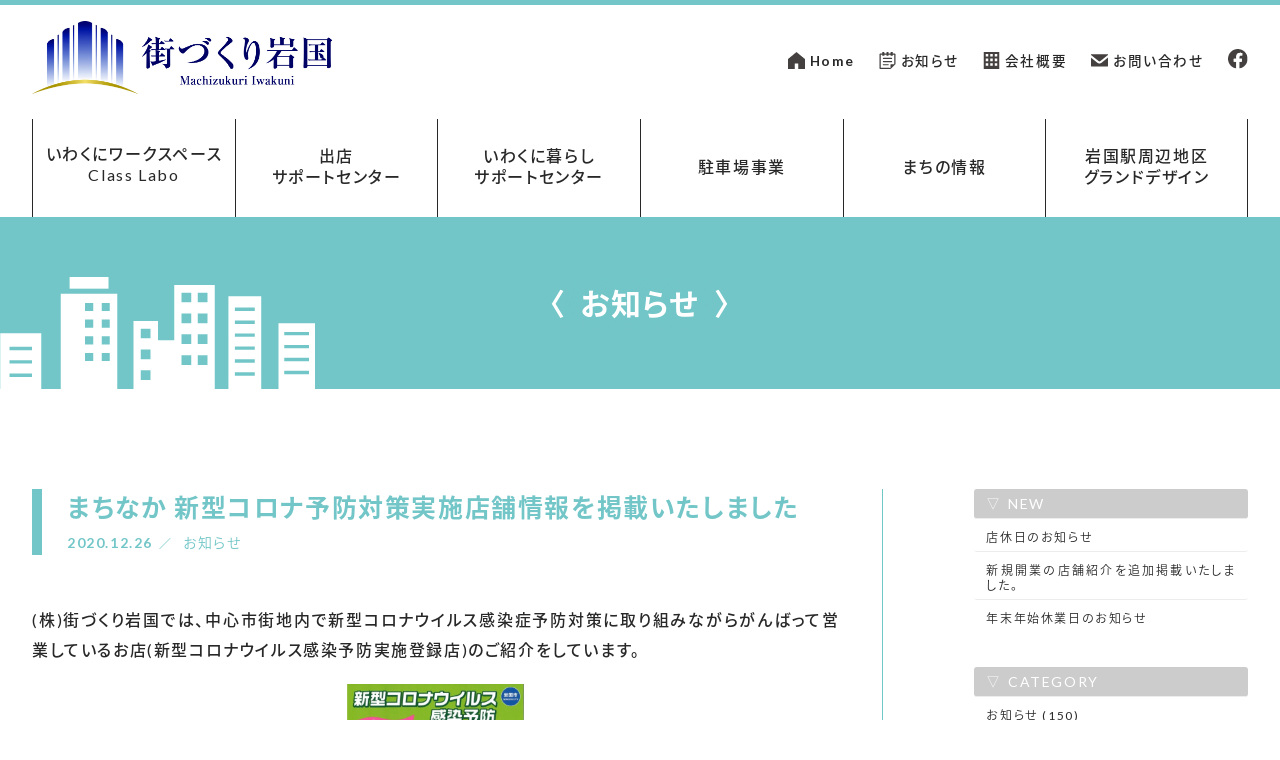

--- FILE ---
content_type: text/html; charset=UTF-8
request_url: https://machi-iwk.jp/755/
body_size: 11972
content:
<!DOCTYPE html>
<html lang="ja"
	prefix="og: https://ogp.me/ns#" >
<head>
<meta charset="utf-8">
<meta http-equiv="X-UA-Compatible" content="IE=edge">
<meta name="viewport" content="width=device-width, initial-scale=1">

<title>まちなか 新型コロナ予防対策実施店舗情報を掲載いたしました | 株式会社街づくり岩国</title>
<meta name='robots' content='max-image-preview:large' />

<!-- All In One SEO Pack 3.7.1ob_start_detected [-1,-1] -->
<script type="application/ld+json" class="aioseop-schema">{"@context":"https://schema.org","@graph":[{"@type":"Organization","@id":"https://machi-iwk.jp/#organization","url":"https://machi-iwk.jp/","name":"株式会社 街づくり岩国","sameAs":["https://www.facebook.com/mdiwk/"],"logo":{"@type":"ImageObject","@id":"https://machi-iwk.jp/#logo","url":"https://machi-iwk.jp/wp-content/uploads/2020/11/logomark.jpg","caption":""},"image":{"@id":"https://machi-iwk.jp/#logo"},"contactPoint":{"@type":"ContactPoint","telephone":"+0827-28-6020","contactType":"customer support"}},{"@type":"WebSite","@id":"https://machi-iwk.jp/#website","url":"https://machi-iwk.jp/","name":"株式会社街づくり岩国","publisher":{"@id":"https://machi-iwk.jp/#organization"},"potentialAction":{"@type":"SearchAction","target":"https://machi-iwk.jp/?s={search_term_string}","query-input":"required name=search_term_string"}},{"@type":"WebPage","@id":"https://machi-iwk.jp/755/#webpage","url":"https://machi-iwk.jp/755/","inLanguage":"ja","name":"まちなか 新型コロナ予防対策実施店舗情報を掲載いたしました","isPartOf":{"@id":"https://machi-iwk.jp/#website"},"breadcrumb":{"@id":"https://machi-iwk.jp/755/#breadcrumblist"},"datePublished":"2020-12-26T02:50:43+09:00","dateModified":"2021-02-01T00:26:51+09:00"},{"@type":"Article","@id":"https://machi-iwk.jp/755/#article","isPartOf":{"@id":"https://machi-iwk.jp/755/#webpage"},"author":{"@id":"https://machi-iwk.jp/author/machidukuri-iwakuni-staff/#author"},"headline":"まちなか 新型コロナ予防対策実施店舗情報を掲載いたしました","datePublished":"2020-12-26T02:50:43+09:00","dateModified":"2021-02-01T00:26:51+09:00","commentCount":0,"mainEntityOfPage":{"@id":"https://machi-iwk.jp/755/#webpage"},"publisher":{"@id":"https://machi-iwk.jp/#organization"},"articleSection":"お知らせ","image":{"@type":"ImageObject","@id":"https://machi-iwk.jp/755/#primaryimage","url":"https://machi-iwk.jp/wp-content/uploads/2020/11/logomark.jpg","width":500,"height":500}},{"@type":"Person","@id":"https://machi-iwk.jp/author/machidukuri-iwakuni-staff/#author","name":"街づくり岩国","sameAs":[]},{"@type":"BreadcrumbList","@id":"https://machi-iwk.jp/755/#breadcrumblist","itemListElement":[{"@type":"ListItem","position":1,"item":{"@type":"WebPage","@id":"https://machi-iwk.jp/","url":"https://machi-iwk.jp/","name":"(株)街づくり岩国｜みんなで創るまちづくり【山口県岩国市】"}},{"@type":"ListItem","position":2,"item":{"@type":"WebPage","@id":"https://machi-iwk.jp/755/","url":"https://machi-iwk.jp/755/","name":"まちなか 新型コロナ予防対策実施店舗情報を掲載いたしました"}}]}]}</script>
<link rel="canonical" href="https://machi-iwk.jp/755/" />
<meta property="og:type" content="article" />
<meta property="og:title" content="まちなか 新型コロナ予防対策実施店舗情報を掲載いたしました | 株式会社街づくり岩国" />
<meta property="og:description" content="(株)街づくり岩国では、中心市街地内で新型コロナウイルス感染症予防対策に取り組みながらがんばって営業しているお店(新型コロナウイルス感染予防実施登録店)のご紹介をしています。 店舗掲載情報はこちら　👉【対策店情報】一覧" />
<meta property="og:url" content="https://machi-iwk.jp/755/" />
<meta property="og:site_name" content="(株)街づくり岩国｜みんなで創るまちづくり【山口県岩国市】" />
<meta property="og:image" content="https://machi-iwk.jp/wp-content/uploads/2020/11/logomark.jpg" />
<meta property="og:image:width" content="500" />
<meta property="og:image:height" content="500" />
<meta property="fb:admins" content="mdiwk" />
<meta property="article:published_time" content="2020-12-26T02:50:43Z" />
<meta property="article:modified_time" content="2021-02-01T00:26:51Z" />
<meta property="og:image:secure_url" content="https://machi-iwk.jp/wp-content/uploads/2020/11/logomark.jpg" />
<meta name="twitter:card" content="summary" />
<meta name="twitter:title" content="まちなか 新型コロナ予防対策実施店舗情報を掲載いたしました | 株式会社街づくり岩国" />
<meta name="twitter:description" content="(株)街づくり岩国では、中心市街地内で新型コロナウイルス感染症予防対策に取り組みながらがんばって営業しているお店(新型コロナウイルス感染予防実施登録店)のご紹介をしています。 店舗掲載情報はこちら　👉【対策店情報】一覧" />
<meta name="twitter:image" content="https://machi-iwk.jp/wp-content/uploads/2020/11/logomark.jpg" />
<!-- All In One SEO Pack -->
<link rel="alternate" type="application/rss+xml" title="株式会社街づくり岩国 &raquo; フィード" href="https://machi-iwk.jp/feed/" />
<link rel="alternate" type="application/rss+xml" title="株式会社街づくり岩国 &raquo; コメントフィード" href="https://machi-iwk.jp/comments/feed/" />
<link rel="alternate" title="oEmbed (JSON)" type="application/json+oembed" href="https://machi-iwk.jp/wp-json/oembed/1.0/embed?url=https%3A%2F%2Fmachi-iwk.jp%2F755%2F" />
<link rel="alternate" title="oEmbed (XML)" type="text/xml+oembed" href="https://machi-iwk.jp/wp-json/oembed/1.0/embed?url=https%3A%2F%2Fmachi-iwk.jp%2F755%2F&#038;format=xml" />
<meta name="description" content="(株)街づくり岩国では、中心市街地内で新型コロナウイルス感染症予防対策に取り組みながらがんばって営業しているお店(新型コロナウイルス感染予防実施登録店)のご紹介をしています。店舗掲載情報はこちら　&#x1f449;【対策店情報】一覧&nbsp;" /><style id='wp-img-auto-sizes-contain-inline-css' type='text/css'>
img:is([sizes=auto i],[sizes^="auto," i]){contain-intrinsic-size:3000px 1500px}
/*# sourceURL=wp-img-auto-sizes-contain-inline-css */
</style>
<link rel='stylesheet' id='sbi_styles-css' href='https://machi-iwk.jp/wp-content/plugins/instagram-feed/css/sbi-styles.min.css?ver=6.6.1' type='text/css' media='all' />
<link rel='stylesheet' id='vkExUnit_common_style-css' href='https://machi-iwk.jp/wp-content/plugins/vk-all-in-one-expansion-unit/assets/css/vkExUnit_style.css?ver=9.92.4.1' type='text/css' media='all' />
<style id='vkExUnit_common_style-inline-css' type='text/css'>
.veu_promotion-alert__content--text { border: 1px solid rgba(0,0,0,0.125); padding: 0.5em 1em; border-radius: var(--vk-size-radius); margin-bottom: var(--vk-margin-block-bottom); font-size: 0.875rem; } /* Alert Content部分に段落タグを入れた場合に最後の段落の余白を0にする */ .veu_promotion-alert__content--text p:last-of-type{ margin-bottom:0; margin-top: 0; }
:root {--ver_page_top_button_url:url(https://machi-iwk.jp/wp-content/plugins/vk-all-in-one-expansion-unit/assets/images/to-top-btn-icon.svg);}@font-face {font-weight: normal;font-style: normal;font-family: "vk_sns";src: url("https://machi-iwk.jp/wp-content/plugins/vk-all-in-one-expansion-unit/inc/sns/icons/fonts/vk_sns.eot?-bq20cj");src: url("https://machi-iwk.jp/wp-content/plugins/vk-all-in-one-expansion-unit/inc/sns/icons/fonts/vk_sns.eot?#iefix-bq20cj") format("embedded-opentype"),url("https://machi-iwk.jp/wp-content/plugins/vk-all-in-one-expansion-unit/inc/sns/icons/fonts/vk_sns.woff?-bq20cj") format("woff"),url("https://machi-iwk.jp/wp-content/plugins/vk-all-in-one-expansion-unit/inc/sns/icons/fonts/vk_sns.ttf?-bq20cj") format("truetype"),url("https://machi-iwk.jp/wp-content/plugins/vk-all-in-one-expansion-unit/inc/sns/icons/fonts/vk_sns.svg?-bq20cj#vk_sns") format("svg");}
/*# sourceURL=vkExUnit_common_style-inline-css */
</style>
<style id='wp-block-library-inline-css' type='text/css'>
:root{--wp-block-synced-color:#7a00df;--wp-block-synced-color--rgb:122,0,223;--wp-bound-block-color:var(--wp-block-synced-color);--wp-editor-canvas-background:#ddd;--wp-admin-theme-color:#007cba;--wp-admin-theme-color--rgb:0,124,186;--wp-admin-theme-color-darker-10:#006ba1;--wp-admin-theme-color-darker-10--rgb:0,107,160.5;--wp-admin-theme-color-darker-20:#005a87;--wp-admin-theme-color-darker-20--rgb:0,90,135;--wp-admin-border-width-focus:2px}@media (min-resolution:192dpi){:root{--wp-admin-border-width-focus:1.5px}}.wp-element-button{cursor:pointer}:root .has-very-light-gray-background-color{background-color:#eee}:root .has-very-dark-gray-background-color{background-color:#313131}:root .has-very-light-gray-color{color:#eee}:root .has-very-dark-gray-color{color:#313131}:root .has-vivid-green-cyan-to-vivid-cyan-blue-gradient-background{background:linear-gradient(135deg,#00d084,#0693e3)}:root .has-purple-crush-gradient-background{background:linear-gradient(135deg,#34e2e4,#4721fb 50%,#ab1dfe)}:root .has-hazy-dawn-gradient-background{background:linear-gradient(135deg,#faaca8,#dad0ec)}:root .has-subdued-olive-gradient-background{background:linear-gradient(135deg,#fafae1,#67a671)}:root .has-atomic-cream-gradient-background{background:linear-gradient(135deg,#fdd79a,#004a59)}:root .has-nightshade-gradient-background{background:linear-gradient(135deg,#330968,#31cdcf)}:root .has-midnight-gradient-background{background:linear-gradient(135deg,#020381,#2874fc)}:root{--wp--preset--font-size--normal:16px;--wp--preset--font-size--huge:42px}.has-regular-font-size{font-size:1em}.has-larger-font-size{font-size:2.625em}.has-normal-font-size{font-size:var(--wp--preset--font-size--normal)}.has-huge-font-size{font-size:var(--wp--preset--font-size--huge)}.has-text-align-center{text-align:center}.has-text-align-left{text-align:left}.has-text-align-right{text-align:right}.has-fit-text{white-space:nowrap!important}#end-resizable-editor-section{display:none}.aligncenter{clear:both}.items-justified-left{justify-content:flex-start}.items-justified-center{justify-content:center}.items-justified-right{justify-content:flex-end}.items-justified-space-between{justify-content:space-between}.screen-reader-text{border:0;clip-path:inset(50%);height:1px;margin:-1px;overflow:hidden;padding:0;position:absolute;width:1px;word-wrap:normal!important}.screen-reader-text:focus{background-color:#ddd;clip-path:none;color:#444;display:block;font-size:1em;height:auto;left:5px;line-height:normal;padding:15px 23px 14px;text-decoration:none;top:5px;width:auto;z-index:100000}html :where(.has-border-color){border-style:solid}html :where([style*=border-top-color]){border-top-style:solid}html :where([style*=border-right-color]){border-right-style:solid}html :where([style*=border-bottom-color]){border-bottom-style:solid}html :where([style*=border-left-color]){border-left-style:solid}html :where([style*=border-width]){border-style:solid}html :where([style*=border-top-width]){border-top-style:solid}html :where([style*=border-right-width]){border-right-style:solid}html :where([style*=border-bottom-width]){border-bottom-style:solid}html :where([style*=border-left-width]){border-left-style:solid}html :where(img[class*=wp-image-]){height:auto;max-width:100%}:where(figure){margin:0 0 1em}html :where(.is-position-sticky){--wp-admin--admin-bar--position-offset:var(--wp-admin--admin-bar--height,0px)}@media screen and (max-width:600px){html :where(.is-position-sticky){--wp-admin--admin-bar--position-offset:0px}}

/*# sourceURL=wp-block-library-inline-css */
</style><style id='global-styles-inline-css' type='text/css'>
:root{--wp--preset--aspect-ratio--square: 1;--wp--preset--aspect-ratio--4-3: 4/3;--wp--preset--aspect-ratio--3-4: 3/4;--wp--preset--aspect-ratio--3-2: 3/2;--wp--preset--aspect-ratio--2-3: 2/3;--wp--preset--aspect-ratio--16-9: 16/9;--wp--preset--aspect-ratio--9-16: 9/16;--wp--preset--color--black: #000000;--wp--preset--color--cyan-bluish-gray: #abb8c3;--wp--preset--color--white: #ffffff;--wp--preset--color--pale-pink: #f78da7;--wp--preset--color--vivid-red: #cf2e2e;--wp--preset--color--luminous-vivid-orange: #ff6900;--wp--preset--color--luminous-vivid-amber: #fcb900;--wp--preset--color--light-green-cyan: #7bdcb5;--wp--preset--color--vivid-green-cyan: #00d084;--wp--preset--color--pale-cyan-blue: #8ed1fc;--wp--preset--color--vivid-cyan-blue: #0693e3;--wp--preset--color--vivid-purple: #9b51e0;--wp--preset--gradient--vivid-cyan-blue-to-vivid-purple: linear-gradient(135deg,rgb(6,147,227) 0%,rgb(155,81,224) 100%);--wp--preset--gradient--light-green-cyan-to-vivid-green-cyan: linear-gradient(135deg,rgb(122,220,180) 0%,rgb(0,208,130) 100%);--wp--preset--gradient--luminous-vivid-amber-to-luminous-vivid-orange: linear-gradient(135deg,rgb(252,185,0) 0%,rgb(255,105,0) 100%);--wp--preset--gradient--luminous-vivid-orange-to-vivid-red: linear-gradient(135deg,rgb(255,105,0) 0%,rgb(207,46,46) 100%);--wp--preset--gradient--very-light-gray-to-cyan-bluish-gray: linear-gradient(135deg,rgb(238,238,238) 0%,rgb(169,184,195) 100%);--wp--preset--gradient--cool-to-warm-spectrum: linear-gradient(135deg,rgb(74,234,220) 0%,rgb(151,120,209) 20%,rgb(207,42,186) 40%,rgb(238,44,130) 60%,rgb(251,105,98) 80%,rgb(254,248,76) 100%);--wp--preset--gradient--blush-light-purple: linear-gradient(135deg,rgb(255,206,236) 0%,rgb(152,150,240) 100%);--wp--preset--gradient--blush-bordeaux: linear-gradient(135deg,rgb(254,205,165) 0%,rgb(254,45,45) 50%,rgb(107,0,62) 100%);--wp--preset--gradient--luminous-dusk: linear-gradient(135deg,rgb(255,203,112) 0%,rgb(199,81,192) 50%,rgb(65,88,208) 100%);--wp--preset--gradient--pale-ocean: linear-gradient(135deg,rgb(255,245,203) 0%,rgb(182,227,212) 50%,rgb(51,167,181) 100%);--wp--preset--gradient--electric-grass: linear-gradient(135deg,rgb(202,248,128) 0%,rgb(113,206,126) 100%);--wp--preset--gradient--midnight: linear-gradient(135deg,rgb(2,3,129) 0%,rgb(40,116,252) 100%);--wp--preset--font-size--small: 13px;--wp--preset--font-size--medium: 20px;--wp--preset--font-size--large: 36px;--wp--preset--font-size--x-large: 42px;--wp--preset--spacing--20: 0.44rem;--wp--preset--spacing--30: 0.67rem;--wp--preset--spacing--40: 1rem;--wp--preset--spacing--50: 1.5rem;--wp--preset--spacing--60: 2.25rem;--wp--preset--spacing--70: 3.38rem;--wp--preset--spacing--80: 5.06rem;--wp--preset--shadow--natural: 6px 6px 9px rgba(0, 0, 0, 0.2);--wp--preset--shadow--deep: 12px 12px 50px rgba(0, 0, 0, 0.4);--wp--preset--shadow--sharp: 6px 6px 0px rgba(0, 0, 0, 0.2);--wp--preset--shadow--outlined: 6px 6px 0px -3px rgb(255, 255, 255), 6px 6px rgb(0, 0, 0);--wp--preset--shadow--crisp: 6px 6px 0px rgb(0, 0, 0);}:where(.is-layout-flex){gap: 0.5em;}:where(.is-layout-grid){gap: 0.5em;}body .is-layout-flex{display: flex;}.is-layout-flex{flex-wrap: wrap;align-items: center;}.is-layout-flex > :is(*, div){margin: 0;}body .is-layout-grid{display: grid;}.is-layout-grid > :is(*, div){margin: 0;}:where(.wp-block-columns.is-layout-flex){gap: 2em;}:where(.wp-block-columns.is-layout-grid){gap: 2em;}:where(.wp-block-post-template.is-layout-flex){gap: 1.25em;}:where(.wp-block-post-template.is-layout-grid){gap: 1.25em;}.has-black-color{color: var(--wp--preset--color--black) !important;}.has-cyan-bluish-gray-color{color: var(--wp--preset--color--cyan-bluish-gray) !important;}.has-white-color{color: var(--wp--preset--color--white) !important;}.has-pale-pink-color{color: var(--wp--preset--color--pale-pink) !important;}.has-vivid-red-color{color: var(--wp--preset--color--vivid-red) !important;}.has-luminous-vivid-orange-color{color: var(--wp--preset--color--luminous-vivid-orange) !important;}.has-luminous-vivid-amber-color{color: var(--wp--preset--color--luminous-vivid-amber) !important;}.has-light-green-cyan-color{color: var(--wp--preset--color--light-green-cyan) !important;}.has-vivid-green-cyan-color{color: var(--wp--preset--color--vivid-green-cyan) !important;}.has-pale-cyan-blue-color{color: var(--wp--preset--color--pale-cyan-blue) !important;}.has-vivid-cyan-blue-color{color: var(--wp--preset--color--vivid-cyan-blue) !important;}.has-vivid-purple-color{color: var(--wp--preset--color--vivid-purple) !important;}.has-black-background-color{background-color: var(--wp--preset--color--black) !important;}.has-cyan-bluish-gray-background-color{background-color: var(--wp--preset--color--cyan-bluish-gray) !important;}.has-white-background-color{background-color: var(--wp--preset--color--white) !important;}.has-pale-pink-background-color{background-color: var(--wp--preset--color--pale-pink) !important;}.has-vivid-red-background-color{background-color: var(--wp--preset--color--vivid-red) !important;}.has-luminous-vivid-orange-background-color{background-color: var(--wp--preset--color--luminous-vivid-orange) !important;}.has-luminous-vivid-amber-background-color{background-color: var(--wp--preset--color--luminous-vivid-amber) !important;}.has-light-green-cyan-background-color{background-color: var(--wp--preset--color--light-green-cyan) !important;}.has-vivid-green-cyan-background-color{background-color: var(--wp--preset--color--vivid-green-cyan) !important;}.has-pale-cyan-blue-background-color{background-color: var(--wp--preset--color--pale-cyan-blue) !important;}.has-vivid-cyan-blue-background-color{background-color: var(--wp--preset--color--vivid-cyan-blue) !important;}.has-vivid-purple-background-color{background-color: var(--wp--preset--color--vivid-purple) !important;}.has-black-border-color{border-color: var(--wp--preset--color--black) !important;}.has-cyan-bluish-gray-border-color{border-color: var(--wp--preset--color--cyan-bluish-gray) !important;}.has-white-border-color{border-color: var(--wp--preset--color--white) !important;}.has-pale-pink-border-color{border-color: var(--wp--preset--color--pale-pink) !important;}.has-vivid-red-border-color{border-color: var(--wp--preset--color--vivid-red) !important;}.has-luminous-vivid-orange-border-color{border-color: var(--wp--preset--color--luminous-vivid-orange) !important;}.has-luminous-vivid-amber-border-color{border-color: var(--wp--preset--color--luminous-vivid-amber) !important;}.has-light-green-cyan-border-color{border-color: var(--wp--preset--color--light-green-cyan) !important;}.has-vivid-green-cyan-border-color{border-color: var(--wp--preset--color--vivid-green-cyan) !important;}.has-pale-cyan-blue-border-color{border-color: var(--wp--preset--color--pale-cyan-blue) !important;}.has-vivid-cyan-blue-border-color{border-color: var(--wp--preset--color--vivid-cyan-blue) !important;}.has-vivid-purple-border-color{border-color: var(--wp--preset--color--vivid-purple) !important;}.has-vivid-cyan-blue-to-vivid-purple-gradient-background{background: var(--wp--preset--gradient--vivid-cyan-blue-to-vivid-purple) !important;}.has-light-green-cyan-to-vivid-green-cyan-gradient-background{background: var(--wp--preset--gradient--light-green-cyan-to-vivid-green-cyan) !important;}.has-luminous-vivid-amber-to-luminous-vivid-orange-gradient-background{background: var(--wp--preset--gradient--luminous-vivid-amber-to-luminous-vivid-orange) !important;}.has-luminous-vivid-orange-to-vivid-red-gradient-background{background: var(--wp--preset--gradient--luminous-vivid-orange-to-vivid-red) !important;}.has-very-light-gray-to-cyan-bluish-gray-gradient-background{background: var(--wp--preset--gradient--very-light-gray-to-cyan-bluish-gray) !important;}.has-cool-to-warm-spectrum-gradient-background{background: var(--wp--preset--gradient--cool-to-warm-spectrum) !important;}.has-blush-light-purple-gradient-background{background: var(--wp--preset--gradient--blush-light-purple) !important;}.has-blush-bordeaux-gradient-background{background: var(--wp--preset--gradient--blush-bordeaux) !important;}.has-luminous-dusk-gradient-background{background: var(--wp--preset--gradient--luminous-dusk) !important;}.has-pale-ocean-gradient-background{background: var(--wp--preset--gradient--pale-ocean) !important;}.has-electric-grass-gradient-background{background: var(--wp--preset--gradient--electric-grass) !important;}.has-midnight-gradient-background{background: var(--wp--preset--gradient--midnight) !important;}.has-small-font-size{font-size: var(--wp--preset--font-size--small) !important;}.has-medium-font-size{font-size: var(--wp--preset--font-size--medium) !important;}.has-large-font-size{font-size: var(--wp--preset--font-size--large) !important;}.has-x-large-font-size{font-size: var(--wp--preset--font-size--x-large) !important;}
/*# sourceURL=global-styles-inline-css */
</style>

<style id='classic-theme-styles-inline-css' type='text/css'>
/*! This file is auto-generated */
.wp-block-button__link{color:#fff;background-color:#32373c;border-radius:9999px;box-shadow:none;text-decoration:none;padding:calc(.667em + 2px) calc(1.333em + 2px);font-size:1.125em}.wp-block-file__button{background:#32373c;color:#fff;text-decoration:none}
/*# sourceURL=/wp-includes/css/classic-themes.min.css */
</style>
<link rel='stylesheet' id='contact-form-7-css' href='https://machi-iwk.jp/wp-content/plugins/contact-form-7/includes/css/styles.css?ver=6.1.4' type='text/css' media='all' />
<link rel='stylesheet' id='bootstrap-4-style-css' href='https://machi-iwk.jp/wp-content/themes/lightning/library/bootstrap-4/css/bootstrap.min.css?ver=4.5.0' type='text/css' media='all' />
<link rel='stylesheet' id='lightning-common-style-css' href='https://machi-iwk.jp/wp-content/themes/lightning/assets/css/common.css?ver=11.3.6' type='text/css' media='all' />
<style id='lightning-common-style-inline-css' type='text/css'>
a { color:#337ab7; }
/* vk-mobile-nav */:root {--vk-mobile-nav-menu-btn-bg-src: url("https://machi-iwk.jp/wp-content/themes/lightning/inc/vk-mobile-nav/package//images/vk-menu-btn-black.svg");--vk-mobile-nav-menu-btn-close-bg-src: url("https://machi-iwk.jp/wp-content/themes/lightning/inc/vk-mobile-nav/package//images/vk-menu-close-black.svg");--vk-menu-acc-icon-open-black-bg-src: url("https://machi-iwk.jp/wp-content/themes/lightning/inc/vk-mobile-nav/package//images/vk-menu-acc-icon-open-black.svg");--vk-menu-acc-icon-close-black-bg-src: url("https://machi-iwk.jp/wp-content/themes/lightning/inc/vk-mobile-nav/package//images/vk-menu-close-black.svg");}
/*# sourceURL=lightning-common-style-inline-css */
</style>
<link rel='stylesheet' id='lightning-design-style-css' href='https://machi-iwk.jp/wp-content/themes/lightning/design-skin/origin2/css/style.css?ver=11.3.6' type='text/css' media='all' />
<style id='lightning-design-style-inline-css' type='text/css'>
.tagcloud a:before { font-family: "Font Awesome 5 Free";content: "\f02b";font-weight: bold; }
.media .media-body .media-heading a:hover { color:#337ab7; }@media (min-width: 768px){.gMenu > li:before,.gMenu > li.menu-item-has-children::after { border-bottom-color:#2e6da4 }.gMenu li li { background-color:#2e6da4 }.gMenu li li a:hover { background-color:#337ab7; }} /* @media (min-width: 768px) */.page-header { background-color:#337ab7; }h2,.mainSection-title { border-top-color:#337ab7; }h3:after,.subSection-title:after { border-bottom-color:#337ab7; }ul.page-numbers li span.page-numbers.current { background-color:#337ab7; }.pager li > a { border-color:#337ab7;color:#337ab7;}.pager li > a:hover { background-color:#337ab7;color:#fff;}.siteFooter { border-top-color:#337ab7; }dt { border-left-color:#337ab7; }:root {--g_nav_main_acc_icon_open_url:url(https://machi-iwk.jp/wp-content/themes/lightning/inc/vk-mobile-nav/package/images/vk-menu-acc-icon-open-black.svg);--g_nav_main_acc_icon_close_url: url(https://machi-iwk.jp/wp-content/themes/lightning/inc/vk-mobile-nav/package/images/vk-menu-close-black.svg);--g_nav_sub_acc_icon_open_url: url(https://machi-iwk.jp/wp-content/themes/lightning/inc/vk-mobile-nav/package/images/vk-menu-acc-icon-open-white.svg);--g_nav_sub_acc_icon_close_url: url(https://machi-iwk.jp/wp-content/themes/lightning/inc/vk-mobile-nav/package/images/vk-menu-close-white.svg);}
/*# sourceURL=lightning-design-style-inline-css */
</style>
<link rel='stylesheet' id='lightning-theme-style-css' href='https://machi-iwk.jp/wp-content/themes/lightning_child/style.css?ver=11.3.6' type='text/css' media='all' />
<link rel='stylesheet' id='vk-font-awesome-css' href='https://machi-iwk.jp/wp-content/themes/lightning/inc/font-awesome/package/versions/5/css/all.min.css?ver=5.13.0' type='text/css' media='all' />
<link rel='stylesheet' id='mts_simple_booking_front-css' href='https://machi-iwk.jp/wp-content/plugins/mts-simple-booking/css/mtssb-front.css?ver=6.9' type='text/css' media='all' />
<script type="text/javascript" src="https://machi-iwk.jp/wp-includes/js/jquery/jquery.min.js?ver=3.7.1" id="jquery-core-js"></script>
<script type="text/javascript" src="https://machi-iwk.jp/wp-includes/js/jquery/jquery-migrate.min.js?ver=3.4.1" id="jquery-migrate-js"></script>
<script type="text/javascript" src="https://machi-iwk.jp/wp-content/themes/lightning_child/js/loading.js?ver=20260120103130" id="loading-js"></script>
<script type="text/javascript" src="https://machi-iwk.jp/wp-content/themes/lightning_child/js/order_class.js?ver=20260120103130" id="order_class-js"></script>
<script type="text/javascript" src="https://machi-iwk.jp/wp-content/themes/lightning_child/js/a-font.js?ver=20260120103130" id="a-font-js"></script>
<script type="text/javascript" src="https://machi-iwk.jp/wp-content/themes/lightning_child/js/slick.min.js?ver=20260120103130" id="slick.min.js-js"></script>
<script type="text/javascript" src="https://machi-iwk.jp/wp-content/themes/lightning_child/js/slick-order.js?ver=20260120103130" id="slick-order.js-js"></script>
<script type="text/javascript" src="https://machi-iwk.jp/wp-content/themes/lightning_child/js/menu_btn.js?ver=20260120103130" id="menu_btn-js"></script>
<script type="text/javascript" src="https://machi-iwk.jp/wp-content/themes/lightning_child/js/smooth.js?ver=20260120103130" id="smooth-scroll-js"></script>
<script type="text/javascript" src="https://machi-iwk.jp/wp-content/themes/lightning_child/js/classlabo_form.js?ver=20260120103130" id="classlabo-form-js"></script>
<link rel="https://api.w.org/" href="https://machi-iwk.jp/wp-json/" /><link rel="alternate" title="JSON" type="application/json" href="https://machi-iwk.jp/wp-json/wp/v2/posts/755" /><link rel="EditURI" type="application/rsd+xml" title="RSD" href="https://machi-iwk.jp/xmlrpc.php?rsd" />
<meta name="generator" content="WordPress 6.9" />
<link rel='shortlink' href='https://machi-iwk.jp/?p=755' />
<style id="lightning-color-custom-for-plugins" type="text/css">/* ltg theme common */.color_key_bg,.color_key_bg_hover:hover{background-color: #337ab7;}.color_key_txt,.color_key_txt_hover:hover{color: #337ab7;}.color_key_border,.color_key_border_hover:hover{border-color: #337ab7;}.color_key_dark_bg,.color_key_dark_bg_hover:hover{background-color: #2e6da4;}.color_key_dark_txt,.color_key_dark_txt_hover:hover{color: #2e6da4;}.color_key_dark_border,.color_key_dark_border_hover:hover{border-color: #2e6da4;}</style><!-- [ VK All in One Expansion Unit Article Structure Data ] --><script type="application/ld+json">{"@context":"https://schema.org/","@type":"Article","headline":"まちなか 新型コロナ予防対策実施店舗情報を掲載いたしました","image":"","datePublished":"2020-12-26T11:50:43+09:00","dateModified":"2021-02-01T09:26:51+09:00","author":{"@type":"organization","name":"街づくり岩国","url":"https://machi-iwk.jp/","sameAs":""}}</script><!-- [ / VK All in One Expansion Unit Article Structure Data ] --><!-- Google tag (gtag.js) -->
<script async src="https://www.googletagmanager.com/gtag/js?id=G-8Z3XQF12QX"></script>
<script>
  window.dataLayer = window.dataLayer || [];
  function gtag(){dataLayer.push(arguments);}
  gtag('js', new Date());

  gtag('config', 'G-8Z3XQF12QX');
</script>
</head>
  
<body class="wp-singular post-template-default single single-post postid-755 single-format-standard wp-theme-lightning wp-child-theme-lightning_child post-name-%e3%81%be%e3%81%a1%e3%81%aa%e3%81%8b-%e6%96%b0%e5%9e%8b%e3%82%b3%e3%83%ad%e3%83%8a%e4%ba%88%e9%98%b2%e5%af%be%e7%ad%96%e5%ae%9f%e6%96%bd%e5%ba%97%e8%88%97%e6%83%85%e5%a0%b1%e3%82%92%e6%8e%b2%e8%bc%89 post-type-post bootstrap4 device-pc fa_v5_css">
  <!--LOADING--><div id="loading"><div class="spinner"><img src="/images/loading-page.gif" alt="街づくり岩国ホームページ"></div></div>
  
  <header class="header_box">
    
  <!--menu btn-->
  <nav class="menu_btn nondis-menu">
    <div class="menu1"></div><div class="menu2"></div><div class="menu3"></div><div class="menu4">menu</div>
  </nav>
  <div id="menu_blank" class="menu_blank_box">
    <!--別窓メニュー-->
    
<section class="menu_blank1">
	<div class="box">
    <strong class="tit_menu_blank">MENU</strong>
    <div class="fx">
      <nav class="menu_main_blank">
        
          <ul>
            <li class="opening accordion">
              <div class=" cssani_upin cssani_upin101"><a href="https://machi-iwk.jp/classlabo/">いわくにワークスペース<br>Class Labo</a></div>
              <ul>
                <li class=" cssani_upin cssani_upin102"><a href="https://machi-iwk.jp/classlabo/#floormap">フロアマップ</a></li>
                <li class=" cssani_upin cssani_upin103"><a href="https://machi-iwk.jp/classlabo/#rentaloffice">レンタルオフィス</a></li>
                <li class=" cssani_upin cssani_upin104"><a href="https://machi-iwk.jp/classlabo/#meeting-1">貸会議室</a></li>
                <li class=" cssani_upin cssani_upin105"><a href="https://machi-iwk.jp/classlabo/#price">料金表</a></li>
                <li class=" cssani_upin cssani_upin106"><a href="https://machi-iwk.jp/classlabo/#how_to_apply">お申込み方法</a></li>
                <li class=" cssani_upin cssani_upin107"><a href="https://machi-iwk.jp/classlabo/#about_use">ご利用について</a></li>
                <li class=" cssani_upin cssani_upin108"><a href="https://machi-iwk.jp/classlabo/#access">アクセス</a></li>
              </ul>
            </li>
            <li class="opening accordion">
              <div class=" cssani_upin cssani_upin102">出店<br>サポートセンター</div>
              <ul>
                <li class=" cssani_upin cssani_upin105"><a href="https://machi-iwk.jp/support/">出店サポートセンターについて</a></li>
                <li class=" cssani_upin cssani_upin106"><a href="https://machi-iwk.jp/support/#content01">まちなか再生事業助成金</a></li>
                <li class=" cssani_upin cssani_upin107"><a href="https://machi-iwk.jp/support/#content02">あきてんぽツアー</a></li>
              </ul>
            </li>
            <li class="living cssani_upin cssani_upin103"><a href="https://machi-iwk.jp/living">いわくに暮らし<br>サポートセンター</a></li>
            <li class="parking accordion">
              <div class=" cssani_upin cssani_upin104">駐車場事業</div>
              <ul>
                <li class=" cssani_upin cssani_upin105"><a href="https://machi-iwk.jp/shiei_parking/">岩国市営駐車場指定管理事業</a></li>
                <li class=" cssani_upin cssani_upin106"><a href="https://machi-iwk.jp/parking/">まちなかパーキング</a></li>
              </ul>
            </li>
            <li class="towninfo accordion">
              <div class=" cssani_upin cssani_upin107">まちの情報</div>
              <ul>
                <li class=" cssani_upin cssani_upin108"><a href="https://machi-iwk.jp/shop/">新規開業の店舗情報</a></li>
                <li class=" cssani_upin cssani_upin109"><a href="https://machi-iwk.jp/events/">イベント情報</a></li>
              </ul>
            </li>
            <li class="gdesign accordion">
				<div class=" cssani_upin cssani_upin110">岩国駅周辺地区<br>グランドデザイン</div>
				<ul>
					<li class=" cssani_upin cssani_upin111"><a href="https://machi-iwk.jp/ground-design">岩国駅周辺地区グランドデザイン</a></li>
					<li class=" cssani_upin cssani_upin112"><a href="https://machi-iwk.jp/ground-design#iwakuni-class">岩国くらす</a></li>
				</ul>
			</li>
          </ul>
      </nav>
      <nav class="menu_sub_blank">
        
          <ul>
            <li class="home"><a href="/">Home</a></li>
            <li class="information"><a href="/info/">お知らせ</a></li>
            <li class="about"><a href="/company/">会社概要</a></li>
            <li class="contact"><a href="/contact">お問い合わせ</a></li>
            <li class="facebook"><a href="https://www.facebook.com/mdiwk/" target="_blank"><img src="/images/ic_facebook.svg" alt="街づくり岩国の公式Facebookへ"></a></li>
          </ul>
      </nav>
    </div>
	</div>
</section>
    <!--/別窓メニュー-->
  </div>
  <!--/menu btn-->
    <div class="box1 box12">
      <nav class="header_nav">
        <h1><a href="/"><img src="/images/logo_01.jpg" alt="街づくり岩国 Machidukuri Iwakuni　ロゴ"></a></h1>
        <div class="header_nav_main">
          
          <ul>
            <li class="opening accordion">
              <div class=" cssani_upin cssani_upin101"><a href="https://machi-iwk.jp/classlabo/">いわくにワークスペース<br>Class Labo</a></div>
              <ul>
                <li class=" cssani_upin cssani_upin102"><a href="https://machi-iwk.jp/classlabo/#floormap">フロアマップ</a></li>
                <li class=" cssani_upin cssani_upin103"><a href="https://machi-iwk.jp/classlabo/#rentaloffice">レンタルオフィス</a></li>
                <li class=" cssani_upin cssani_upin104"><a href="https://machi-iwk.jp/classlabo/#meeting-1">貸会議室</a></li>
                <li class=" cssani_upin cssani_upin105"><a href="https://machi-iwk.jp/classlabo/#price">料金表</a></li>
                <li class=" cssani_upin cssani_upin106"><a href="https://machi-iwk.jp/classlabo/#how_to_apply">お申込み方法</a></li>
                <li class=" cssani_upin cssani_upin107"><a href="https://machi-iwk.jp/classlabo/#about_use">ご利用について</a></li>
                <li class=" cssani_upin cssani_upin108"><a href="https://machi-iwk.jp/classlabo/#access">アクセス</a></li>
              </ul>
            </li>
            <li class="opening accordion">
              <div class=" cssani_upin cssani_upin102">出店<br>サポートセンター</div>
              <ul>
                <li class=" cssani_upin cssani_upin105"><a href="https://machi-iwk.jp/support/">出店サポートセンターについて</a></li>
                <li class=" cssani_upin cssani_upin106"><a href="https://machi-iwk.jp/support/#content01">まちなか再生事業助成金</a></li>
                <li class=" cssani_upin cssani_upin107"><a href="https://machi-iwk.jp/support/#content02">あきてんぽツアー</a></li>
              </ul>
            </li>
            <li class="living cssani_upin cssani_upin103"><a href="https://machi-iwk.jp/living">いわくに暮らし<br>サポートセンター</a></li>
            <li class="parking accordion">
              <div class=" cssani_upin cssani_upin104">駐車場事業</div>
              <ul>
                <li class=" cssani_upin cssani_upin105"><a href="https://machi-iwk.jp/shiei_parking/">岩国市営駐車場指定管理事業</a></li>
                <li class=" cssani_upin cssani_upin106"><a href="https://machi-iwk.jp/parking/">まちなかパーキング</a></li>
              </ul>
            </li>
            <li class="towninfo accordion">
              <div class=" cssani_upin cssani_upin107">まちの情報</div>
              <ul>
                <li class=" cssani_upin cssani_upin108"><a href="https://machi-iwk.jp/shop/">新規開業の店舗情報</a></li>
                <li class=" cssani_upin cssani_upin109"><a href="https://machi-iwk.jp/events/">イベント情報</a></li>
              </ul>
            </li>
            <li class="gdesign accordion">
				<div class=" cssani_upin cssani_upin110">岩国駅周辺地区<br>グランドデザイン</div>
				<ul>
					<li class=" cssani_upin cssani_upin111"><a href="https://machi-iwk.jp/ground-design">岩国駅周辺地区グランドデザイン</a></li>
					<li class=" cssani_upin cssani_upin112"><a href="https://machi-iwk.jp/ground-design#iwakuni-class">岩国くらす</a></li>
				</ul>
			</li>
          </ul>
        </div>
        <div class="header_nav_sub">
          
          <ul>
            <li class="home"><a href="/">Home</a></li>
            <li class="information"><a href="/info/">お知らせ</a></li>
            <li class="about"><a href="/company/">会社概要</a></li>
            <li class="contact"><a href="/contact">お問い合わせ</a></li>
            <li class="facebook"><a href="https://www.facebook.com/mdiwk/" target="_blank"><img src="/images/ic_facebook.svg" alt="街づくり岩国の公式Facebookへ"></a></li>
          </ul>
        </div>
      </nav>
    </div>
  </header>

<div class="page_header">
  <h2 class="tit_page_header box12">
    <strong>お知らせ</strong>
  </h2>
</div>

<section class="ctt00 info_s">
  <div class="box box12" >
    <div class="fx">
      <article>
        <div class="box">
          <header>
            <div class="box">
              <h1><strong>まちなか 新型コロナ予防対策実施店舗情報を掲載いたしました</strong></h1>
              <div class="dtl">
                <div class="box">
                  <time>2020.12.26</time>
                  <div class="info_s_cat">

<span><a href="https://machi-iwk.jp/cat/official/">お知らせ</a></span>

                  </div>
                </div>
              </div>
            </div>
          </header>
          <div class="info_s_ctt">
            <div class="box">
              <div class="fx">
                <p>(株)街づくり岩国では、中心市街地内で新型コロナウイルス感染症予防対策に取り組みながらがんばって営業しているお店(新型コロナウイルス感染予防実施登録店)のご紹介をしています。</p>
<p><img decoding="async" class="wp-image-719 aligncenter" src="https://machi-iwk.jp/wp-content/uploads/2020/12/ポスター-512x361.jpg" alt="" width="177" height="124" srcset="https://machi-iwk.jp/wp-content/uploads/2020/12/ポスター-512x361.jpg 512w, https://machi-iwk.jp/wp-content/uploads/2020/12/ポスター-1024x723.jpg 1024w, https://machi-iwk.jp/wp-content/uploads/2020/12/ポスター-768x542.jpg 768w, https://machi-iwk.jp/wp-content/uploads/2020/12/ポスター.jpg 1374w" sizes="(max-width: 177px) 100vw, 177px" /></p>
<p>店舗掲載情報はこちら　&#x1f449;<a href="https://machi-iwk.jp/images/corona_taisakuten.pdf">【対策店情報】一覧</a></p>
<p>&nbsp;</p>
              </div>
            </div>
          </div>
          <nav class="single_postnav">
            <div class="box">
              <ul class="fx">
                <li class="kiji-nav-prev">
                                    <a href="https://machi-iwk.jp/705/" rel="prev"><span></span></a>                                  </li>
                <li class="center">
                  <a href="https://machi-iwk.jp/info/"><span></span></a>
                </li>
                <li class="kiji-nav-next">
                                    <a href="https://machi-iwk.jp/770/" rel="next"><span></span></a>                                  </li>
              </ul>
            </div>
          </nav>
        </div>
      </article>
      <nav class="info_s_side">
        
		<aside class="widget widget_recent_entries" id="recent-posts-3">
		<h1 class="widget-title subSection-title">NEW</h1>
		<ul>
											<li>
					<a href="https://machi-iwk.jp/3931/">店休日のお知らせ</a>
									</li>
											<li>
					<a href="https://machi-iwk.jp/3928/">新規開業の店舗紹介を追加掲載いたしました。</a>
									</li>
											<li>
					<a href="https://machi-iwk.jp/3904/">年末年始休業日のお知らせ</a>
									</li>
					</ul>

		</aside><aside class="widget widget_categories" id="categories-2"><h1 class="widget-title subSection-title">CATEGORY</h1>
			<ul>
					<li class="cat-item cat-item-4"><a href="https://machi-iwk.jp/cat/official/">お知らせ (150)</a>
</li>
	<li class="cat-item cat-item-5"><a href="https://machi-iwk.jp/cat/event/">イベント (42)</a>
</li>
			</ul>

			</aside><aside class="widget widget_archive" id="archives-2"><h1 class="widget-title subSection-title">MONTHLY</h1>
			<ul>
					<li><a href='https://machi-iwk.jp/date/2026/01/'>2026年1月&nbsp;(1)</a></li>
	<li><a href='https://machi-iwk.jp/date/2025/12/'>2025年12月&nbsp;(3)</a></li>
	<li><a href='https://machi-iwk.jp/date/2025/11/'>2025年11月&nbsp;(2)</a></li>
	<li><a href='https://machi-iwk.jp/date/2025/10/'>2025年10月&nbsp;(5)</a></li>
	<li><a href='https://machi-iwk.jp/date/2025/09/'>2025年9月&nbsp;(3)</a></li>
	<li><a href='https://machi-iwk.jp/date/2025/07/'>2025年7月&nbsp;(4)</a></li>
	<li><a href='https://machi-iwk.jp/date/2025/06/'>2025年6月&nbsp;(4)</a></li>
	<li><a href='https://machi-iwk.jp/date/2025/05/'>2025年5月&nbsp;(2)</a></li>
	<li><a href='https://machi-iwk.jp/date/2025/04/'>2025年4月&nbsp;(3)</a></li>
	<li><a href='https://machi-iwk.jp/date/2025/03/'>2025年3月&nbsp;(1)</a></li>
	<li><a href='https://machi-iwk.jp/date/2025/02/'>2025年2月&nbsp;(3)</a></li>
	<li><a href='https://machi-iwk.jp/date/2025/01/'>2025年1月&nbsp;(2)</a></li>
	<li><a href='https://machi-iwk.jp/date/2024/12/'>2024年12月&nbsp;(1)</a></li>
	<li><a href='https://machi-iwk.jp/date/2024/11/'>2024年11月&nbsp;(6)</a></li>
	<li><a href='https://machi-iwk.jp/date/2024/10/'>2024年10月&nbsp;(7)</a></li>
	<li><a href='https://machi-iwk.jp/date/2024/09/'>2024年9月&nbsp;(1)</a></li>
	<li><a href='https://machi-iwk.jp/date/2024/08/'>2024年8月&nbsp;(2)</a></li>
	<li><a href='https://machi-iwk.jp/date/2024/07/'>2024年7月&nbsp;(4)</a></li>
	<li><a href='https://machi-iwk.jp/date/2024/05/'>2024年5月&nbsp;(4)</a></li>
	<li><a href='https://machi-iwk.jp/date/2024/04/'>2024年4月&nbsp;(5)</a></li>
	<li><a href='https://machi-iwk.jp/date/2024/01/'>2024年1月&nbsp;(2)</a></li>
	<li><a href='https://machi-iwk.jp/date/2023/12/'>2023年12月&nbsp;(4)</a></li>
	<li><a href='https://machi-iwk.jp/date/2023/11/'>2023年11月&nbsp;(1)</a></li>
	<li><a href='https://machi-iwk.jp/date/2023/10/'>2023年10月&nbsp;(5)</a></li>
	<li><a href='https://machi-iwk.jp/date/2023/09/'>2023年9月&nbsp;(6)</a></li>
	<li><a href='https://machi-iwk.jp/date/2023/08/'>2023年8月&nbsp;(3)</a></li>
	<li><a href='https://machi-iwk.jp/date/2023/07/'>2023年7月&nbsp;(5)</a></li>
	<li><a href='https://machi-iwk.jp/date/2023/06/'>2023年6月&nbsp;(5)</a></li>
	<li><a href='https://machi-iwk.jp/date/2023/05/'>2023年5月&nbsp;(9)</a></li>
	<li><a href='https://machi-iwk.jp/date/2023/04/'>2023年4月&nbsp;(3)</a></li>
	<li><a href='https://machi-iwk.jp/date/2023/03/'>2023年3月&nbsp;(4)</a></li>
	<li><a href='https://machi-iwk.jp/date/2023/02/'>2023年2月&nbsp;(4)</a></li>
	<li><a href='https://machi-iwk.jp/date/2023/01/'>2023年1月&nbsp;(3)</a></li>
	<li><a href='https://machi-iwk.jp/date/2022/12/'>2022年12月&nbsp;(3)</a></li>
	<li><a href='https://machi-iwk.jp/date/2022/11/'>2022年11月&nbsp;(8)</a></li>
	<li><a href='https://machi-iwk.jp/date/2022/10/'>2022年10月&nbsp;(7)</a></li>
	<li><a href='https://machi-iwk.jp/date/2022/09/'>2022年9月&nbsp;(5)</a></li>
	<li><a href='https://machi-iwk.jp/date/2022/07/'>2022年7月&nbsp;(5)</a></li>
	<li><a href='https://machi-iwk.jp/date/2022/06/'>2022年6月&nbsp;(2)</a></li>
	<li><a href='https://machi-iwk.jp/date/2022/05/'>2022年5月&nbsp;(4)</a></li>
	<li><a href='https://machi-iwk.jp/date/2022/04/'>2022年4月&nbsp;(1)</a></li>
	<li><a href='https://machi-iwk.jp/date/2022/03/'>2022年3月&nbsp;(2)</a></li>
	<li><a href='https://machi-iwk.jp/date/2022/02/'>2022年2月&nbsp;(2)</a></li>
	<li><a href='https://machi-iwk.jp/date/2022/01/'>2022年1月&nbsp;(1)</a></li>
	<li><a href='https://machi-iwk.jp/date/2021/12/'>2021年12月&nbsp;(1)</a></li>
	<li><a href='https://machi-iwk.jp/date/2021/11/'>2021年11月&nbsp;(3)</a></li>
	<li><a href='https://machi-iwk.jp/date/2021/10/'>2021年10月&nbsp;(3)</a></li>
	<li><a href='https://machi-iwk.jp/date/2021/08/'>2021年8月&nbsp;(4)</a></li>
	<li><a href='https://machi-iwk.jp/date/2021/07/'>2021年7月&nbsp;(1)</a></li>
	<li><a href='https://machi-iwk.jp/date/2021/05/'>2021年5月&nbsp;(1)</a></li>
	<li><a href='https://machi-iwk.jp/date/2021/04/'>2021年4月&nbsp;(2)</a></li>
	<li><a href='https://machi-iwk.jp/date/2021/03/'>2021年3月&nbsp;(2)</a></li>
	<li><a href='https://machi-iwk.jp/date/2021/02/'>2021年2月&nbsp;(4)</a></li>
	<li><a href='https://machi-iwk.jp/date/2021/01/'>2021年1月&nbsp;(1)</a></li>
	<li><a href='https://machi-iwk.jp/date/2020/12/'>2020年12月&nbsp;(4)</a></li>
	<li><a href='https://machi-iwk.jp/date/2020/11/'>2020年11月&nbsp;(3)</a></li>
			</ul>

			</aside><aside class="widget_text widget widget_custom_html" id="custom_html-2"><div class="textwidget custom-html-widget"><div class="btn04"><a href="/info/">お知らせ一覧</a></div></div></aside>      </nav>
    </div>
  </div>
</section>



<footer class="footer_box">
  <section class="box1">
    <div class="footer_guide box12">
      <div class="fx1">
        <div class="footer_guide1">
          <h1><a href="/"><img src="/images/logo_01.jpg" alt="街づくり岩国 Machidukuri Iwakuni　ロゴ"></a></h1>
          <div class="dtl">株式会社 街づくり岩国<br>〒740-0018<br>岩国市麻里布町2丁目3-6<br>TEL / 0827-28-6020<br>FAX / 0827-28-6021<br></div>
          <div class="btn01 ta_l"><a class="ic_mail hov_ic_roll" href="https://machi-iwk.jp/contact">メールでのお問い合わせ</a></div>
        </div>
        <div class="footer_guide2">
          <div><iframe src="https://www.google.com/maps/embed?pb=!1m18!1m12!1m3!1d6601.786144877846!2d132.21646620878485!3d34.174651405207456!2m3!1f0!2f0!3f0!3m2!1i1024!2i768!4f13.1!3m3!1m2!1s0x3545357622655555%3A0x21eb5651412ac84f!2z77yI5qCq77yJ6KGX44Gl44GP44KK5bKp5Zu9!5e0!3m2!1sja!2sjp!4v1604909562423!5m2!1sja!2sjp" width="100%" height="100%" frameborder="0" style="border:0;" allowfullscreen="" aria-hidden="true" tabindex="0"></iframe></div>
        </div>
        <div style="display: none;" class="footer_guide2">
          <div style="overflow:hidden;"><iframe src="https://www.google.com/maps/embed?pb=!1m18!1m12!1m3!1d6601.786144877846!2d132.21646620878485!3d34.174651405207456!2m3!1f0!2f0!3f0!3m2!1i1024!2i768!4f13.1!3m3!1m2!1s0x3545357622655555%3A0x21eb5651412ac84f!2z77yI5qCq77yJ6KGX44Gl44GP44KK5bKp5Zu9!5e0!3m2!1sja!2sjp!4v1604909562423!5m2!1sja!2sjp" width="100%" height="100%" frameborder="0" style="border:0;height:640px;margin-top: -140px;" allowfullscreen="" aria-hidden="true" tabindex="0"></iframe></div>
        </div>
      </div>
    </div>
    <div class="footer_copy">
      <div class="box2 box12">
        <div class="fx2">
          <nav class="copybox1"><a href="https://machi-iwk.jp/privacy-policy">> プライバシーポリシー</a></nav>
          <nav class="copybox2">Copyright &copy; <span class="ib">Machizukuri</span> <span class="ib">Iwakuni</span> <span class="ib">Co., Ltd.</span> All Rights Reserved.</nav>
        </div>
      </div>
    </div>
  </section>
</footer>



<script type="speculationrules">
{"prefetch":[{"source":"document","where":{"and":[{"href_matches":"/*"},{"not":{"href_matches":["/wp-*.php","/wp-admin/*","/wp-content/uploads/*","/wp-content/*","/wp-content/plugins/*","/wp-content/themes/lightning_child/*","/wp-content/themes/lightning/*","/*\\?(.+)"]}},{"not":{"selector_matches":"a[rel~=\"nofollow\"]"}},{"not":{"selector_matches":".no-prefetch, .no-prefetch a"}}]},"eagerness":"conservative"}]}
</script>
<!-- Instagram Feed JS -->
<script type="text/javascript">
var sbiajaxurl = "https://machi-iwk.jp/wp-admin/admin-ajax.php";
</script>
<div id="vk-mobile-nav-menu-btn" class="vk-mobile-nav-menu-btn">MENU</div><div class="vk-mobile-nav" id="vk-mobile-nav"></div><script type="text/javascript" src="https://machi-iwk.jp/wp-includes/js/dist/hooks.min.js?ver=dd5603f07f9220ed27f1" id="wp-hooks-js"></script>
<script type="text/javascript" src="https://machi-iwk.jp/wp-includes/js/dist/i18n.min.js?ver=c26c3dc7bed366793375" id="wp-i18n-js"></script>
<script type="text/javascript" id="wp-i18n-js-after">
/* <![CDATA[ */
wp.i18n.setLocaleData( { 'text direction\u0004ltr': [ 'ltr' ] } );
//# sourceURL=wp-i18n-js-after
/* ]]> */
</script>
<script type="text/javascript" src="https://machi-iwk.jp/wp-content/plugins/contact-form-7/includes/swv/js/index.js?ver=6.1.4" id="swv-js"></script>
<script type="text/javascript" id="contact-form-7-js-translations">
/* <![CDATA[ */
( function( domain, translations ) {
	var localeData = translations.locale_data[ domain ] || translations.locale_data.messages;
	localeData[""].domain = domain;
	wp.i18n.setLocaleData( localeData, domain );
} )( "contact-form-7", {"translation-revision-date":"2025-11-30 08:12:23+0000","generator":"GlotPress\/4.0.3","domain":"messages","locale_data":{"messages":{"":{"domain":"messages","plural-forms":"nplurals=1; plural=0;","lang":"ja_JP"},"This contact form is placed in the wrong place.":["\u3053\u306e\u30b3\u30f3\u30bf\u30af\u30c8\u30d5\u30a9\u30fc\u30e0\u306f\u9593\u9055\u3063\u305f\u4f4d\u7f6e\u306b\u7f6e\u304b\u308c\u3066\u3044\u307e\u3059\u3002"],"Error:":["\u30a8\u30e9\u30fc:"]}},"comment":{"reference":"includes\/js\/index.js"}} );
//# sourceURL=contact-form-7-js-translations
/* ]]> */
</script>
<script type="text/javascript" id="contact-form-7-js-before">
/* <![CDATA[ */
var wpcf7 = {
    "api": {
        "root": "https:\/\/machi-iwk.jp\/wp-json\/",
        "namespace": "contact-form-7\/v1"
    }
};
//# sourceURL=contact-form-7-js-before
/* ]]> */
</script>
<script type="text/javascript" src="https://machi-iwk.jp/wp-content/plugins/contact-form-7/includes/js/index.js?ver=6.1.4" id="contact-form-7-js"></script>
<script type="text/javascript" id="vkExUnit_master-js-js-extra">
/* <![CDATA[ */
var vkExOpt = {"ajax_url":"https://machi-iwk.jp/wp-admin/admin-ajax.php"};
//# sourceURL=vkExUnit_master-js-js-extra
/* ]]> */
</script>
<script type="text/javascript" src="https://machi-iwk.jp/wp-content/plugins/vk-all-in-one-expansion-unit/assets/js/all.min.js?ver=9.92.4.1" id="vkExUnit_master-js-js"></script>
<script type="text/javascript" id="wpfront-scroll-top-js-extra">
/* <![CDATA[ */
var wpfront_scroll_top_data = {"data":{"css":"#wpfront-scroll-top-container{position:fixed;cursor:pointer;z-index:9999;border:none;outline:none;background-color:rgba(0,0,0,0);box-shadow:none;outline-style:none;text-decoration:none;opacity:0;display:none;align-items:center;justify-content:center;margin:0;padding:0}#wpfront-scroll-top-container.show{display:flex;opacity:1}#wpfront-scroll-top-container .sr-only{position:absolute;width:1px;height:1px;padding:0;margin:-1px;overflow:hidden;clip:rect(0,0,0,0);white-space:nowrap;border:0}#wpfront-scroll-top-container .text-holder{padding:3px 10px;-webkit-border-radius:3px;border-radius:3px;-webkit-box-shadow:4px 4px 5px 0px rgba(50,50,50,.5);-moz-box-shadow:4px 4px 5px 0px rgba(50,50,50,.5);box-shadow:4px 4px 5px 0px rgba(50,50,50,.5)}#wpfront-scroll-top-container{right:20px;bottom:20px;}#wpfront-scroll-top-container img{width:auto;height:auto;}#wpfront-scroll-top-container .text-holder{color:#ffffff;background-color:#000000;width:auto;height:auto;;}#wpfront-scroll-top-container .text-holder:hover{background-color:#000000;}#wpfront-scroll-top-container i{color:#000000;}","html":"\u003Cbutton id=\"wpfront-scroll-top-container\" aria-label=\"\" title=\"\" \u003E\u003Cimg src=\"https://machi-iwk.jp/wp-content/plugins/wpfront-scroll-top/includes/assets/icons/1.png\" alt=\"\" title=\"\"\u003E\u003C/button\u003E","data":{"hide_iframe":false,"button_fade_duration":200,"auto_hide":false,"auto_hide_after":2,"scroll_offset":100,"button_opacity":0.8000000000000000444089209850062616169452667236328125,"button_action":"top","button_action_element_selector":"","button_action_container_selector":"html, body","button_action_element_offset":0,"scroll_duration":400}}};
//# sourceURL=wpfront-scroll-top-js-extra
/* ]]> */
</script>
<script type="text/javascript" src="https://machi-iwk.jp/wp-content/plugins/wpfront-scroll-top/includes/assets/wpfront-scroll-top.min.js?ver=3.0.1.09211" id="wpfront-scroll-top-js"></script>
<script type="text/javascript" id="lightning-js-js-extra">
/* <![CDATA[ */
var lightningOpt = {"header_scrool":"1"};
//# sourceURL=lightning-js-js-extra
/* ]]> */
</script>
<script type="text/javascript" src="https://machi-iwk.jp/wp-content/themes/lightning/assets/js/lightning.min.js?ver=11.3.6" id="lightning-js-js"></script>
<script type="text/javascript" src="https://machi-iwk.jp/wp-content/themes/lightning/library/bootstrap-4/js/bootstrap.min.js?ver=4.5.0" id="bootstrap-4-js-js"></script>
</body>
</html>


--- FILE ---
content_type: text/css
request_url: https://machi-iwk.jp/wp-content/themes/lightning_child/style.css?ver=11.3.6
body_size: 1848
content:
@charset "utf-8";
/*
Theme Name: machi-iwk
Theme URI: 
Template: lightning
Description: 
Author: 
Tags: 
Version: 11.3.6
*/

@import url('https://fonts.googleapis.com/css2?family=Lato:wght@400;700;900&display=swap');
@import "css/reset.css";
@import "css/basic.css";
@import "css/header.css";
@import "css/footer.css";
@import "css/titbtn.css";
@import "css/menu_btn.css";
@import "css/menu_blank.css";
@import "css/top.css";
@import "css/news.css";
@import "css/pagenation.css";
@import "css/single.css";
@import "css/page.css";
@import "css/parking.css";
@import "css/contact.css";
@import "css/classlabo_form.css";

@import "js/slick-theme.css";
@import "js/slick.css";
@import "css/cssani.css";
@import "css/loading.css";

@import "css/skb_saisei.css";
@import "css/ground-design.css";

/* バグ対策 */
body, html {
    overflow-x: inherit;
}
footer {
	clear: both;
}
  /*
body {
    font-family: 'Noto Serif JP', メイリオ, Meiryo, "ＭＳ Ｐゴシック", "Hiragino Kaku Gothic Pro", "ヒラギノ角ゴ Pro W3", sans-serif;
    overflow-wrap: break-word;
    font-size: 16px;
}
@media (min-width: 1200px){
	.container {
    max-width: 1200px;
}
}
*/
/*-------------------------------------------*/
/* header　
/*-------------------------------------------*/
/*
@media (min-width: 992px){
.siteHeader_logo img {
    max-height: 70px;
}
}
*/
/*-------------------------------------------*/
/* Search
/*-------------------------------------------*/
/*
.form-control {
    display: block;
    width: 100%;
    height: calc(1.0em + .75em + 2px);
	padding: 0;}
.btn {padding: 0.1em 0.2em;}
#searchsubmit { font-size: 0.8em;}
*/
/*-------------------------------------------*/
/* .header-gMenu
/*-------------------------------------------*/


/*-------------------------------------------*/
/* slider
/*-------------------------------------------*/


/*-------------------------------------------*/
/* footer　
/*-------------------------------------------*/
/*
.siteFooter { 
	
}
*/
/*-------------------------------------------*/
/* .page-header　非表示に変更
/*-------------------------------------------*/
/*
.page-header { margin-top: 0; margin-bottom: 0; padding-bottom: 0; background-color: transparent !important; }

.page-header_pageTitle, h1.page-header_pageTitle:first-child { margin: 15px 0 10px; font-size: 22px; line-height: 1.1; display: none; }
*/
/*-------------------------------------------*/
/*追加
/*-------------------------------------------*/

/*
h1.entry-title {
    font-size: 28px;
    text-align: center;
}
.h2, h2 {
    font-size: 22px;
    background-color: transparent;
    padding: 5px 10px 0px;
    border-top: 0px solid #337ab7;
    border-bottom: 1px solid #e9e9e9;
    margin: 1.5em 0 1.2em;
    line-height: 1.7em;
}
h3 {
    font-size: 22px;
	padding: 7px 10px 0px;
	border-bottom: 0px solid #e9e9e9;
	margin: 1.0em 0 0.8em;
}
h3:after {
    content: ".";
    line-height: 0;
    display: block;
    overflow: hidden;
    position: absolute;
    bottom: -1px;
    width: 30%;
    border-bottom: 0px solid #337ab7;
}
h4 {
    padding: 2px 15px 1px;
	margin: 1.5em 0 1.0em;
    border-radius: 4px;
}
h5 {   
	margin: 2em 2em 0.6em;
    font-size: 14px;
}
ol {
    margin-top: 1.0em;
    margin-bottom: 1.2em;
}
p {
    margin: 0 0 10px 10px;
}
 a:hover img{ opacity: .8;}

.clear { clear: both ; }
dt{
  float: left;
}

dd{
  margin-left: 160px;
}
dd, dt {
    padding-left: 10px;
    border-left-width: 0px;
    border-left-style: solid;
    margin-bottom: 14px;
}
table{}
table tbody tr th {
	font-weight: bold;
	background-color: #E8CFAA;
	padding: 0.6em 1em;
    border: 1px solid #e5e5e5;
}
table tbody tr td {
	padding: 1em;
	background-color: #ffffff;
    border: 1px solid #e5e5e5;
}
*/
/*-------------------------------------------*/
/* 投稿日を非表示に変更
/*-------------------------------------------*/


/*-------------------------------------------*/
/* お問い合わせフォーム
/*-------------------------------------------*/
/*
.contactform { 
   margin-left: 15%; 
   margin-right: auto; 
}
@media (max-width: 768px) {
.contactform { 
   margin-left: 10%; 
	margin-right:10%;
}
}
 
.contactform dt { 
  font-weight:normal; 
  margin-left: 3%;
  padding: 0 0 0 10px;  
  float:left; 
  width: 210px; 
  clear:both; 
  border-left-color: #7C6951; 
 }
 .contactform dd { border-left: none; 
  margin: 0px 0px 10px 0px; 
   float:left;  
 }
 .wpcf7-response-output { clear:both;}
 input[type=checkbox] {
    width: 20px;
    height: 20px;
    vertical-align: middle;
}
.btn-primary[disabled] {background-color: #ACCD7E; border-color: #ACCD7E; }
.mapbox { border: solid 3px #BBE2E8; }
*/
/*-------------------------------------------*/
/* 出店サポートセンター
/*-------------------------------------------*/
/*
.syutten {}
.syutten h2 {}
*/
/*-------------------------------------------*/
/* 新規事業の店舗紹介
/*-------------------------------------------*/
/*
.shop_box {}
.shop_box h2 {}
.setsubi {
	width: auto;
   font-size: 12px; 
	float: right;
    vertical-align: middle;
}
.setsubi ul {text-align: right;}
.setsubi ul li { 
	display: inline;
	font-size: 14px;
}
*/

--- FILE ---
content_type: text/css
request_url: https://machi-iwk.jp/wp-content/themes/lightning_child/css/reset.css
body_size: 362
content:
@charset "UTF-8";
/* Scss Document */
/* Scss Document */
/*▼色▼*/
/*▼幅▼*/
/*▼文字▼*/
/*▼WAKU系▼*/
/*▼FLEX系▼*/
/*Lightning*/
h1, h2, h3, h4, h5, h6, h7, h8, h9 {
  font-family: "Lato", source-han-sans-japanese, sans-serif;
  border: none;
  box-shadow: none;
  filter: drop-shadow(none); }
  h1::before, h2::before, h3::before, h4::before, h5::before, h6::before, h7::before, h8::before, h9::before {
    content: none; }
  h1::after, h2::after, h3::after, h4::after, h5::after, h6::after, h7::after, h8::after, h9::after {
    content: none; }

dl, dt, dd {
  margin: 0;
  padding: 0;
  border: none;
  font-weight: normal;
  font-size: 1em; }

.vk-mobile-nav-menu-btn {
  display: none !important; }

/*---------------------------------------------------------------------------BP1920*/
/*---------------------------------------------------------------------------BP1600*/
/*---------------------------------------------------------------------------BP1280*/
/*---------------------------------------------------------------------------BP1024*/
/*---------------------------------------------------------------------------BP960*/
/*---------------------------------------------------------------------------BP896*/
/*---------------------------------------------------------------------------BP768*/
/*---------------------------------------------------------------------------BP620*/
/*---------------------------------------------------------------------------BP480*/


--- FILE ---
content_type: text/css
request_url: https://machi-iwk.jp/wp-content/themes/lightning_child/css/basic.css
body_size: 3832
content:
@charset "UTF-8";
/* Scss Document */
/* Scss Document */
/*▼色▼*/
/*▼幅▼*/
/*▼文字▼*/
/*▼WAKU系▼*/
/*▼FLEX系▼*/
/*▼基礎▼*/
html {
  font-size: 62.5%; }

/*------↓WEBフォントの表示を読み込み終わってからにする↓------*/
/*
html {visibility: hidden;}
html.wf-active,html.loading-delay {visibility: visible;}
*/
body {
  font-display: swap;
  font-size: 1.6rem;
  line-height: 1.75;
  font-feature-settings: "palt";
  -webkit-font-feature-settings: "palt";
  -moz-font-feature-settings: "palt";
  text-align: justify;
  text-justify: inter-ideograph;
  color: #282828;
  font-family: "Lato", source-han-sans-japanese, sans-serif;
  font-weight: 300;
  letter-spacing: 0.1em;
  background-color: white;
  margin: 0;
  padding: 0;
  position: relative;
  word-wrap: break-word;
  box-sizing: border-box;
  -webkit-box-sizing: border-box;
  -webkit-text-size-adjust: 100%;
  -ms-text-size-adjust: 100%; }

#box {
  overflow: hidden; }

/*▼基本▼*/
/*
* {-webkit-box-sizing: border-box; box-sizing: border-box;}
h1, h2, h3, h4, h5, h6, h7, h8, h9 {margin: 0; padding: 0; border: none; background: none; box-shadow: none; font-size: 1.6rem; font-weight: normal; line-height: $lh-200; }
p {line-height: inherit; margin-top: 0; margin-bottom: 1.25em;}
img {max-width: 100%; height: auto; vertical-align: middle; border: 0;}
:after, :before {-webkit-box-sizing: border-box; -webkit-box-sizing: border-box;}
*/
ul, ol, li, dl, dt, dd {
  margin: 0;
  padding: 0;
  font-weight: inherit; }

ul.list, ol.list {
  margin-bottom: 1.25em; }
  ul.list li, ol.list li {
    margin-left: 1.5em; }

.li-nosp {
  padding-left: 1.5em; }

figure {
  margin: 0;
  padding: 0;
  overflow: hidden; }

a {
  -webkit-tap-highlight-color: rgba(0, 0, 0, 0); }

a {
  color: #282828;
  transition: 0.4s; }

a:link, a:visited {
  color: #282828;
  text-decoration: underline;
  text-decoration-color: rgba(0, 0, 0, 0.5); }

a:hover {
  color: #282828;
  text-decoration: underline;
  text-decoration-color: rgba(0, 0, 0, 0); }

/*
table {
	tbody {}
	tr {
		th {padding: 0.5em; vertical-align: top; background-color: rgba(235,235,235,1.00); font-weight: bold; border: 1px solid #ccc; text-align: left; line-height: 1.25;}
		td {padding: 0.5em; border: 1px solid #ccc; text-align: left; line-height: 1.25;}
	}
}
*/
.ta_l {
  text-align: left; }

.ta_c {
  text-align: center; }

.ta_r {
  text-align: right; }

.ta_j {
  text-align: justify; }

/*▼文字▼*/
.f-got {
  font-family: "Lato", source-han-sans-japanese, sans-serif;
  font-style: normal;
  font-display: swap; }

.f-min {
  font-family: "游明朝", YuMincho, "ヒラギノ明朝 ProN W3", "Hiragino Mincho ProN", "HG明朝E", "ＭＳ Ｐ明朝", "ＭＳ 明朝", serif;
  font-style: normal;
  font-display: swap; }

.f10r {
  font-size: 1.0rem; }

.f11r {
  font-size: 1.1rem; }

.f12r {
  font-size: 1.2rem; }

.f13r {
  font-size: 1.3rem; }

.f14r {
  font-size: 1.4rem; }

.f15r {
  font-size: 1.5rem; }

.f16r {
  font-size: 1.6rem; }

.f17r {
  font-size: 1.7rem; }

.f18r {
  font-size: 1.8rem; }

.f19r {
  font-size: 1.9rem; }

.f20r {
  font-size: 2.0rem; }

.f21r {
  font-size: 2.1rem; }

.f22r {
  font-size: 2.2rem; }

.f23r {
  font-size: 2.3rem; }

.f24r {
  font-size: 2.4rem; }

.f25r {
  font-size: 2.5rem; }

.f26r {
  font-size: 2.6rem; }

.f27r {
  font-size: 2.7rem; }

.f28r {
  font-size: 2.8rem; }

.f29r {
  font-size: 2.9rem; }

/*▼ディスプレイ▼*/
.bl {
  display: block; }

.ib {
  display: inline-block; }

.non {
  display: none; }

.dis-sp-l {
  display: none; }

.dis-sp-b {
  display: none; }

.dis-sp-lb {
  display: none; }

/*▼画像▼*/
img.ov, .ov img, a img {
  transition: 0.4s; }

img.ov:hover, .ov img:hover, a:hover img {
  opacity: 0.75; }

a img {
  outline: none; }

img {
  outline: none; }

/*▼大BOX設置▼*/
.ctt00 {
  margin: 100px 0 0 0; }

/*▼UL/LI　INDENT*/
/*ul {margin-block-start: 0em; margin-block-end: 0em; margin-inline-start: 0em; margin-inline-end: 0em; padding-inline-start: 0em;}*/
/*▼404系▼*/
.box404 {
  margin: 0 1.5em;
  height: calc(100vh - 400px);
  min-height: 175px;
  max-height: 475px;
  text-align: center;
  display: -webkit-box;
  display: -ms-flexbox;
  display: flex;
  -webkit-box-orient: vertical;
  -webkit-box-direction: normal;
  -ms-flex-direction: column;
  flex-direction: column;
  -ms-flex-wrap: wrap;
  flex-wrap: wrap;
  -webkit-box-pack: center;
  -ms-flex-pack: center;
  justify-content: center; }
  .box404 div:nth-child(1) {
    margin-bottom: 1.5em; }

.box100 {
  width: 100%;
  padding-left: 2.5%;
  padding-right: 2.5%; }

.box19 {
  width: 100%;
  max-width: 1920px;
  margin: 0 auto 0 auto;
  padding-left: 2.5%;
  padding-right: 2.5%; }

.box16 {
  width: 100%;
  max-width: 1600px;
  margin: 0 auto 0 auto;
  padding-left: 2.5%;
  padding-right: 2.5%; }

.box12 {
  width: 100%;
  max-width: 1280px;
  margin: 0 auto 0 auto;
  padding-left: 2.5%;
  padding-right: 2.5%; }

.box10 {
  width: 100%;
  max-width: 1024px;
  margin: 0 auto 0 auto;
  padding-left: 2.5%;
  padding-right: 2.5%; }

.box09 {
  width: 100%;
  max-width: 960px;
  margin: 0 auto 0 auto;
  padding-left: 2.5%;
  padding-right: 2.5%; }

.box08 {
  width: 100%;
  max-width: 896px;
  margin: 0 auto 0 auto;
  padding-left: 2.5%;
  padding-right: 2.5%; }

.box07 {
  width: 100%;
  max-width: 768px;
  margin: 0 auto 0 auto;
  padding-left: 2.5%;
  padding-right: 2.5%; }

.box06 {
  width: 100%;
  max-width: 620px;
  margin: 0 auto 0 auto;
  padding-left: 2.5%;
  padding-right: 2.5%; }

.box04 {
  width: 100%;
  max-width: 480px;
  margin: 0 auto 0 auto;
  padding-left: 2.5%;
  padding-right: 2.5%; }

.box19no {
  width: 100%;
  max-width: 1920px;
  margin: 0 auto 0 auto; }

.box16no {
  width: 100%;
  max-width: 1600px;
  margin: 0 auto 0 auto; }

.box12no {
  width: 100%;
  max-width: 1280px;
  margin: 0 auto 0 auto; }

.box10no {
  width: 100%;
  max-width: 1024px;
  margin: 0 auto 0 auto; }

.box09no {
  width: 100%;
  max-width: 960px;
  margin: 0 auto 0 auto; }

.box08no {
  width: 100%;
  max-width: 896px;
  margin: 0 auto 0 auto; }

.box07no {
  width: 100%;
  max-width: 768px;
  margin: 0 auto 0 auto; }

.box06no {
  width: 100%;
  max-width: 620px;
  margin: 0 auto 0 auto; }

.box04no {
  width: 100%;
  max-width: 480px;
  margin: 0 auto 0 auto; }

.block20 {
  margin-top: 200px; }

.block15 {
  margin-top: 150px; }

.block10 {
  margin-top: 100px; }

.block07 {
  margin-top: 75px; }

.block05 {
  margin-top: 50px; }

.block02 {
  margin-top: 25px; }

/*▼フレックス系▼*/
.flex-s-2-1 {
  display: -webkit-box;
  display: -ms-flexbox;
  display: flex;
  -webkit-box-orient: horizontal;
  -webkit-box-direction: normal;
  -ms-flex-direction: row;
  flex-direction: row;
  -ms-flex-wrap: wrap;
  flex-wrap: wrap;
  -webkit-box-pack: start;
  -ms-flex-pack: start;
  justify-content: flex-start; }
  .flex-s-2-1 > div, .flex-s-2-1 > ul, .flex-s-2-1 > li, .flex-s-2-1 > dl, .flex-s-2-1 > dt, .flex-s-2-1 > dd, .flex-s-2-1 > figure, .flex-s-2-1 > figcaption {
    margin-right: 1.5em; }
    .flex-s-2-1 > div:last-child, .flex-s-2-1 > ul:last-child, .flex-s-2-1 > li:last-child, .flex-s-2-1 > dl:last-child, .flex-s-2-1 > dt:last-child, .flex-s-2-1 > dd:last-child, .flex-s-2-1 > figure:last-child, .flex-s-2-1 > figcaption:last-child {
      margin-right: 0; }

.flex-s-2-2 {
  display: -webkit-box;
  display: -ms-flexbox;
  display: flex;
  -webkit-box-orient: horizontal;
  -webkit-box-direction: normal;
  -ms-flex-direction: row;
  flex-direction: row;
  -ms-flex-wrap: wrap;
  flex-wrap: wrap;
  -webkit-box-pack: start;
  -ms-flex-pack: start;
  justify-content: flex-start; }
  .flex-s-2-2 > div, .flex-s-2-2 > ul, .flex-s-2-2 > li, .flex-s-2-2 > dl, .flex-s-2-2 > dt, .flex-s-2-2 > dd, .flex-s-2-2 > figure, .flex-s-2-2 > figcaption {
    margin-right: 1.5em; }
    .flex-s-2-2 > div:last-child, .flex-s-2-2 > ul:last-child, .flex-s-2-2 > li:last-child, .flex-s-2-2 > dl:last-child, .flex-s-2-2 > dt:last-child, .flex-s-2-2 > dd:last-child, .flex-s-2-2 > figure:last-child, .flex-s-2-2 > figcaption:last-child {
      margin-right: 0; }

.flex-s-2-2-1 {
  display: -webkit-box;
  display: -ms-flexbox;
  display: flex;
  -webkit-box-orient: horizontal;
  -webkit-box-direction: normal;
  -ms-flex-direction: row;
  flex-direction: row;
  -ms-flex-wrap: wrap;
  flex-wrap: wrap;
  -webkit-box-pack: start;
  -ms-flex-pack: start;
  justify-content: flex-start; }
  .flex-s-2-2-1 > div, .flex-s-2-2-1 > ul, .flex-s-2-2-1 > li, .flex-s-2-2-1 > dl, .flex-s-2-2-1 > dt, .flex-s-2-2-1 > dd, .flex-s-2-2-1 > figure, .flex-s-2-2-1 > figcaption {
    margin-right: 1.5em; }
    .flex-s-2-2-1 > div:last-child, .flex-s-2-2-1 > ul:last-child, .flex-s-2-2-1 > li:last-child, .flex-s-2-2-1 > dl:last-child, .flex-s-2-2-1 > dt:last-child, .flex-s-2-2-1 > dd:last-child, .flex-s-2-2-1 > figure:last-child, .flex-s-2-2-1 > figcaption:last-child {
      margin-right: 0; }

.flex-c-2-1 {
  display: -webkit-box;
  display: -ms-flexbox;
  display: flex;
  -webkit-box-orient: horizontal;
  -webkit-box-direction: normal;
  -ms-flex-direction: row;
  flex-direction: row;
  -ms-flex-wrap: wrap;
  flex-wrap: wrap;
  -webkit-box-pack: center;
  -ms-flex-pack: center;
  justify-content: center; }
  .flex-c-2-1 > div, .flex-c-2-1 > ul, .flex-c-2-1 > li, .flex-c-2-1 > dl, .flex-c-2-1 > dt, .flex-c-2-1 > dd, .flex-c-2-1 > figure, .flex-c-2-1 > figcaption {
    margin-right: 1.5em; }
    .flex-c-2-1 > div:last-child, .flex-c-2-1 > ul:last-child, .flex-c-2-1 > li:last-child, .flex-c-2-1 > dl:last-child, .flex-c-2-1 > dt:last-child, .flex-c-2-1 > dd:last-child, .flex-c-2-1 > figure:last-child, .flex-c-2-1 > figcaption:last-child {
      margin-right: 0; }

.flex-s-2-1-x {
  display: -webkit-box;
  display: -ms-flexbox;
  display: flex;
  -webkit-box-orient: horizontal;
  -webkit-box-direction: normal;
  -ms-flex-direction: row;
  flex-direction: row;
  -ms-flex-wrap: wrap;
  flex-wrap: wrap;
  -webkit-box-pack: start;
  -ms-flex-pack: start;
  justify-content: flex-start; }
  .flex-s-2-1-x > div, .flex-s-2-1-x > ul, .flex-s-2-1-x > li, .flex-s-2-1-x > dl, .flex-s-2-1-x > dt, .flex-s-2-1-x > dd, .flex-s-2-1-x > figure, .flex-s-2-1-x > figcaption {
    width: 23em;
    list-style: none; }
    .flex-s-2-1-x > div:last-child, .flex-s-2-1-x > ul:last-child, .flex-s-2-1-x > li:last-child, .flex-s-2-1-x > dl:last-child, .flex-s-2-1-x > dt:last-child, .flex-s-2-1-x > dd:last-child, .flex-s-2-1-x > figure:last-child, .flex-s-2-1-x > figcaption:last-child {
      width: auto; }

.flex-2-1 {
  display: -webkit-box;
  display: -ms-flexbox;
  display: flex;
  -webkit-box-orient: horizontal;
  -webkit-box-direction: normal;
  -ms-flex-direction: row;
  flex-direction: row;
  -ms-flex-wrap: wrap;
  flex-wrap: wrap;
  -webkit-box-pack: justify;
  -ms-flex-pack: justify;
  justify-content: space-between; }
  .flex-2-1 > div, .flex-2-1 > ul, .flex-2-1 > li, .flex-2-1 > dl, .flex-2-1 > dt, .flex-2-1 > dd, .flex-2-1 > figure, .flex-2-1 > figcaption {
    width: 45%;
    list-style: none; }

.flex-5-1 {
  display: -webkit-box;
  display: -ms-flexbox;
  display: flex;
  -webkit-box-orient: horizontal;
  -webkit-box-direction: normal;
  -ms-flex-direction: row;
  flex-direction: row;
  -ms-flex-wrap: wrap;
  flex-wrap: wrap;
  -webkit-box-pack: start;
  -ms-flex-pack: start;
  justify-content: flex-start;
  -webkit-box-align: stretch;
  -ms-flex-align: stretch;
  align-items: stretch; }
  .flex-5-1 > div, .flex-5-1 > ul, .flex-5-1 > li, .flex-5-1 > dl, .flex-5-1 > dt, .flex-5-1 > dd, .flex-5-1 > figure, .flex-5-1 > figcaption {
    list-style: none; }

.molding-1-2 .flex-5-1 > div, .molding-1-2 .flex-5-1 > ul, .molding-1-2 .flex-5-1 > li, .molding-1-2 .flex-5-1 > dl, .molding-1-2 .flex-5-1 > dt, .molding-1-2 .flex-5-1 > dd, .molding-1-2 .flex-5-1 > figure, .molding-1-2 .flex-5-1 > figcaption {
  text-align: center;
  display: -webkit-box;
  display: -ms-flexbox;
  display: flex;
  -webkit-box-orient: vertical;
  -webkit-box-direction: normal;
  -ms-flex-direction: column;
  flex-direction: column;
  -ms-flex-wrap: wrap;
  flex-wrap: wrap;
  -webkit-box-pack: center;
  -ms-flex-pack: center;
  justify-content: center;
  padding: 0 2em 0 0;
  background-image: url("../img/bg_sankaku_ar_r.png");
  background-position: right center;
  background-repeat: no-repeat;
  background-size: 1em auto;
  margin: 0 1em 0 0; }
  .molding-1-2 .flex-5-1 > div:last-child, .molding-1-2 .flex-5-1 > ul:last-child, .molding-1-2 .flex-5-1 > li:last-child, .molding-1-2 .flex-5-1 > dl:last-child, .molding-1-2 .flex-5-1 > dt:last-child, .molding-1-2 .flex-5-1 > dd:last-child, .molding-1-2 .flex-5-1 > figure:last-child, .molding-1-2 .flex-5-1 > figcaption:last-child {
    background-image: none;
    padding: 0;
    margin: 0; }
  .molding-1-2 .flex-5-1 > div strong, .molding-1-2 .flex-5-1 > ul strong, .molding-1-2 .flex-5-1 > li strong, .molding-1-2 .flex-5-1 > dl strong, .molding-1-2 .flex-5-1 > dt strong, .molding-1-2 .flex-5-1 > dd strong, .molding-1-2 .flex-5-1 > figure strong, .molding-1-2 .flex-5-1 > figcaption strong {
    background-color: #73c6c8;
    color: white;
    display: inline-block;
    text-align: center;
    border: 1px solid white;
    box-shadow: 0px 0px 8px rgba(0, 0, 0, 0.25);
    border-radius: 10px;
    padding: 1em 2em;
    font-weight: bold;
    height: 100%;
    display: -webkit-box;
    display: -ms-flexbox;
    display: flex;
    -webkit-box-orient: vertical;
    -webkit-box-direction: normal;
    -ms-flex-direction: column;
    flex-direction: column;
    -ms-flex-wrap: wrap;
    flex-wrap: wrap;
    -webkit-box-pack: center;
    -ms-flex-pack: center;
    justify-content: center; }

.flex-4-3-2 {
  display: -webkit-box;
  display: -ms-flexbox;
  display: flex;
  -webkit-box-orient: horizontal;
  -webkit-box-direction: normal;
  -ms-flex-direction: row;
  flex-direction: row;
  -ms-flex-wrap: wrap;
  flex-wrap: wrap;
  -webkit-box-pack: start;
  -ms-flex-pack: start;
  justify-content: flex-start; }
  .flex-4-3-2 > div, .flex-4-3-2 > ul, .flex-4-3-2 > li, .flex-4-3-2 > dl, .flex-4-3-2 > dt, .flex-4-3-2 > dd, .flex-4-3-2 > figure, .flex-4-3-2 > figcaption {
    list-style: none;
    width: 21%;
    margin: 0 5.3% 2.5em 0;
    /*&:nth-last-child(n+5) { margin-bottom:2.5em;}*/ }
    .flex-4-3-2 > div:nth-child(4n), .flex-4-3-2 > ul:nth-child(4n), .flex-4-3-2 > li:nth-child(4n), .flex-4-3-2 > dl:nth-child(4n), .flex-4-3-2 > dt:nth-child(4n), .flex-4-3-2 > dd:nth-child(4n), .flex-4-3-2 > figure:nth-child(4n), .flex-4-3-2 > figcaption:nth-child(4n) {
      margin-right: 0; }
    .flex-4-3-2 > div:nth-child(8), .flex-4-3-2 > div:nth-child(7), .flex-4-3-2 > div:nth-child(6), .flex-4-3-2 > div:nth-child(5), .flex-4-3-2 > ul:nth-child(8), .flex-4-3-2 > ul:nth-child(7), .flex-4-3-2 > ul:nth-child(6), .flex-4-3-2 > ul:nth-child(5), .flex-4-3-2 > li:nth-child(8), .flex-4-3-2 > li:nth-child(7), .flex-4-3-2 > li:nth-child(6), .flex-4-3-2 > li:nth-child(5), .flex-4-3-2 > dl:nth-child(8), .flex-4-3-2 > dl:nth-child(7), .flex-4-3-2 > dl:nth-child(6), .flex-4-3-2 > dl:nth-child(5), .flex-4-3-2 > dt:nth-child(8), .flex-4-3-2 > dt:nth-child(7), .flex-4-3-2 > dt:nth-child(6), .flex-4-3-2 > dt:nth-child(5), .flex-4-3-2 > dd:nth-child(8), .flex-4-3-2 > dd:nth-child(7), .flex-4-3-2 > dd:nth-child(6), .flex-4-3-2 > dd:nth-child(5), .flex-4-3-2 > figure:nth-child(8), .flex-4-3-2 > figure:nth-child(7), .flex-4-3-2 > figure:nth-child(6), .flex-4-3-2 > figure:nth-child(5), .flex-4-3-2 > figcaption:nth-child(8), .flex-4-3-2 > figcaption:nth-child(7), .flex-4-3-2 > figcaption:nth-child(6), .flex-4-3-2 > figcaption:nth-child(5) {
      margin-bottom: 0; }

.flex-3-1 {
  display: -webkit-box;
  display: -ms-flexbox;
  display: flex;
  -webkit-box-orient: horizontal;
  -webkit-box-direction: normal;
  -ms-flex-direction: row;
  flex-direction: row;
  -ms-flex-wrap: wrap;
  flex-wrap: wrap;
  -webkit-box-pack: justify;
  -ms-flex-pack: justify;
  justify-content: space-between; }
  .flex-3-1 > div, .flex-3-1 > ul, .flex-3-1 > li, .flex-3-1 > dl, .flex-3-1 > dt, .flex-3-1 > dd, .flex-3-1 > figure, .flex-3-1 > figcaption {
    list-style: none;
    width: 29%;
    margin: 0 0 1.5em 0; }

.flex-2s {
  display: -webkit-box;
  display: -ms-flexbox;
  display: flex;
  -webkit-box-orient: horizontal;
  -webkit-box-direction: normal;
  -ms-flex-direction: row;
  flex-direction: row;
  -ms-flex-wrap: wrap;
  flex-wrap: wrap;
  -webkit-box-pack: start;
  -ms-flex-pack: start;
  justify-content: flex-start; }
  .flex-2s > div, .flex-2s > ul, .flex-2s > li, .flex-2s > dl, .flex-2s > dt, .flex-2s > dd, .flex-2s > figure, .flex-2s > figcaption {
    list-style: none;
    margin: 0 1.5em 0 0; }
    .flex-2s > div:last-child, .flex-2s > ul:last-child, .flex-2s > li:last-child, .flex-2s > dl:last-child, .flex-2s > dt:last-child, .flex-2s > dd:last-child, .flex-2s > figure:last-child, .flex-2s > figcaption:last-child {
      margin: 0; }

.flex-3-2 {
  display: -webkit-box;
  display: -ms-flexbox;
  display: flex;
  -webkit-box-orient: horizontal;
  -webkit-box-direction: normal;
  -ms-flex-direction: row;
  flex-direction: row;
  -ms-flex-wrap: wrap;
  flex-wrap: wrap;
  -webkit-box-pack: justify;
  -ms-flex-pack: justify;
  justify-content: space-between; }
  .flex-3-2 > div, .flex-3-2 > ul, .flex-3-2 > li, .flex-3-2 > dl, .flex-3-2 > dt, .flex-3-2 > dd, .flex-3-2 > figure, .flex-3-2 > figcaption {
    list-style: none;
    width: 29%;
    margin: 0 0 1.5em 0; }

/*▼入力系▼*/
input[type="text" i],
textarea#order_note,
select {
  padding: 0.25em 0.5em;
  vertical-align: text-bottom;
  font-size: 1.6rem !important;
  font-weight: 300 !important;
  font-family: "Lato", source-han-sans-japanese, sans-serif !important; }
  input[type="text" i]::placeholder,
  textarea#order_note::placeholder,
  select::placeholder {
    color: #c8c8c8; }

input[type="text" i] {
  width: 100%;
  max-width: 15em; }

textarea#order_note {
  width: 100%; }

select {
  padding: 0 0.5em 0.5em 0.5em; }

input[type="submit"].submit_btn {
  transition: 0.4;
  margin: 0 0.25em;
  outline: none;
  transition: 0.4s;
  font-size: 1.15em;
  padding: 1.25em 1.75em;
  background-color: #50a0aa;
  letter-spacing: 0.15em;
  -webkit-appearance: none;
  border-radius: 10px;
  font-family: "Lato", source-han-sans-japanese, sans-serif; }
  input[type="submit"].submit_btn:hover {
    box-shadow: 0 1px 5px rgba(0, 0, 0, 0.1);
    background-color: #73c6c8; }

.btn-primary {
  border: none !important; }

.btn-primary:hover {
  border: none !important; }

/*---------------------------------------------------------------------------BP1920*/
/*---------------------------------------------------------------------------BP1600*/
/*---------------------------------------------------------------------------BP1280*/
/*---------------------------------------------------------------------------BP1024*/
/*---------------------------------------------------------------------------BP960*/
/*---------------------------------------------------------------------------BP896*/
/*---------------------------------------------------------------------------BP768*/
@media (max-width: 768px) {
  body {
    line-height: 1.7; }

  .dis-sp-l {
    display: inline; }

  .dis-sp-b {
    display: block; }

  .dis-sp-lb {
    display: inline-block; }

  .flex-3-1 > div, .flex-3-1 > ul, .flex-3-1 > li, .flex-3-1 > dl, .flex-3-1 > dt, .flex-3-1 > dd, .flex-3-1 > figure, .flex-3-1 > figcaption {
    width: 100%; }

  .flex-c-2-1 {
    display: -webkit-box;
    display: -ms-flexbox;
    display: flex;
    -webkit-box-orient: horizontal;
    -webkit-box-direction: normal;
    -ms-flex-direction: row;
    flex-direction: row;
    -ms-flex-wrap: wrap;
    flex-wrap: wrap;
    -webkit-box-pack: center;
    -ms-flex-pack: center;
    justify-content: center; }
    .flex-c-2-1 > div, .flex-c-2-1 > ul, .flex-c-2-1 > li, .flex-c-2-1 > dl, .flex-c-2-1 > dt, .flex-c-2-1 > dd, .flex-c-2-1 > figure, .flex-c-2-1 > figcaption {
      margin-right: 0;
      width: 100%; }
      .flex-c-2-1 > div:last-child, .flex-c-2-1 > ul:last-child, .flex-c-2-1 > li:last-child, .flex-c-2-1 > dl:last-child, .flex-c-2-1 > dt:last-child, .flex-c-2-1 > dd:last-child, .flex-c-2-1 > figure:last-child, .flex-c-2-1 > figcaption:last-child {
        margin-right: 0; }

  .flex-3-2 {
    display: -webkit-box;
    display: -ms-flexbox;
    display: flex;
    -webkit-box-orient: horizontal;
    -webkit-box-direction: normal;
    -ms-flex-direction: row;
    flex-direction: row;
    -ms-flex-wrap: wrap;
    flex-wrap: wrap;
    -webkit-box-pack: justify;
    -ms-flex-pack: justify;
    justify-content: space-between; }
    .flex-3-2 > div, .flex-3-2 > ul, .flex-3-2 > li, .flex-3-2 > dl, .flex-3-2 > dt, .flex-3-2 > dd, .flex-3-2 > figure, .flex-3-2 > figcaption {
      list-style: none;
      width: 47.5%;
      margin: 0 0 1.5em 0; } }
/*---------------------------------------------------------------------------BP620*/
@media (max-width: 620px) {
  html {
    font-size: 54.69%; }

  .scroll {
    overflow: auto;
    white-space: nowrap;
    position: relative;
    margin: 0 0 2em 0; }

  .scroll table {
    width: 100%;
    overflow: hidden;
    margin: 0 0 0.5em 0; }

  .flex-s-2-2-1 {
    display: -webkit-box;
    display: -ms-flexbox;
    display: flex;
    -webkit-box-orient: horizontal;
    -webkit-box-direction: normal;
    -ms-flex-direction: row;
    flex-direction: row;
    -ms-flex-wrap: wrap;
    flex-wrap: wrap;
    -webkit-box-pack: start;
    -ms-flex-pack: start;
    justify-content: flex-start; }
    .flex-s-2-2-1 > div, .flex-s-2-2-1 > ul, .flex-s-2-2-1 > li, .flex-s-2-2-1 > dl, .flex-s-2-2-1 > dt, .flex-s-2-2-1 > dd, .flex-s-2-2-1 > figure, .flex-s-2-2-1 > figcaption {
      margin-right: 0em;
      width: 100%; }
      .flex-s-2-2-1 > div:last-child, .flex-s-2-2-1 > ul:last-child, .flex-s-2-2-1 > li:last-child, .flex-s-2-2-1 > dl:last-child, .flex-s-2-2-1 > dt:last-child, .flex-s-2-2-1 > dd:last-child, .flex-s-2-2-1 > figure:last-child, .flex-s-2-2-1 > figcaption:last-child {
        margin-right: 0; }
    .flex-s-2-2-1 > figure {
      margin: auto; }

  input[type="text" i] {
    max-width: 100%; } }
/*---------------------------------------------------------------------------BP480*/


--- FILE ---
content_type: text/css
request_url: https://machi-iwk.jp/wp-content/themes/lightning_child/css/header.css
body_size: 1956
content:
@charset "UTF-8";
/* Scss Document */
/* Scss Document */
/*▼色▼*/
/*▼幅▼*/
/*▼文字▼*/
/*▼WAKU系▼*/
/*▼FLEX系▼*/
header {
  border-top: 5px solid #73c6c8;
  padding: 1.0em 0 0 0; }
  header.header_box {
    position: relative;
    z-index: 5000; }
    header.header_box nav.header_nav {
      display: -webkit-box;
      display: -ms-flexbox;
      display: flex;
      -webkit-box-orient: horizontal;
      -webkit-box-direction: normal;
      -ms-flex-direction: row;
      flex-direction: row;
      -ms-flex-wrap: wrap;
      flex-wrap: wrap;
      -webkit-box-pack: justify;
      -ms-flex-pack: justify;
      justify-content: space-between; }
      header.header_box nav.header_nav h1 {
        width: 300px;
        -webkit-box-ordinal-group: 1;
        -ms-flex-order: 1;
        -webkit-order: 1;
        order: 1; }
        header.header_box nav.header_nav h1 a:hover img {
          opacity: 1 !important; }
      header.header_box nav.header_nav .header_nav_main {
        width: 100%;
        margin: 1.25em 0 0 0;
        -webkit-box-ordinal-group: 3;
        -ms-flex-order: 3;
        -webkit-order: 3;
        order: 3; }
        header.header_box nav.header_nav .header_nav_main > ul {
          display: -webkit-box;
          display: -ms-flexbox;
          display: flex;
          -webkit-box-orient: horizontal;
          -webkit-box-direction: normal;
          -ms-flex-direction: row;
          flex-direction: row;
          -ms-flex-wrap: wrap;
          flex-wrap: wrap; }
          header.header_box nav.header_nav .header_nav_main > ul > li {
            list-style: none;
            /*@include f-gr1;*/
            width: calc(100% / 6);
            display: -webkit-box;
            display: -ms-flexbox;
            display: flex;
            -webkit-box-orient: vertical;
            -webkit-box-direction: normal;
            -ms-flex-direction: column;
            flex-direction: column;
            -webkit-box-pack: center;
            -ms-flex-pack: center;
            justify-content: center;
            border-left: 1px solid #282828;
            position: relative;
            font-weight: 500; }
            header.header_box nav.header_nav .header_nav_main > ul > li:last-child {
              border-right: 1px solid #282828; }
            header.header_box nav.header_nav .header_nav_main > ul > li a, header.header_box nav.header_nav .header_nav_main > ul > li div {
              display: -webkit-box;
              display: -ms-flexbox;
              display: flex;
              -webkit-box-orient: vertical;
              -webkit-box-direction: normal;
              -ms-flex-direction: column;
              flex-direction: column;
              -webkit-box-pack: center;
              -ms-flex-pack: center;
              justify-content: center;
              text-align: center;
              text-decoration: none;
              line-height: 1.35;
              padding: 0.75em 0 1em 0;
              height: 100%; }
            header.header_box nav.header_nav .header_nav_main > ul > li::after {
              content: '';
              display: block;
              height: 0px;
              background-color: white;
              transition: 0.4s;
              position: absolute;
              bottom: 0px;
              left: 0px;
              width: 100%; }
            header.header_box nav.header_nav .header_nav_main > ul > li:hover::after {
              background-color: #004b96;
              height: 7px; }
            header.header_box nav.header_nav .header_nav_main > ul > li.accordion {
              position: relative;
              overflow: visible; }
              header.header_box nav.header_nav .header_nav_main > ul > li.accordion > ul {
                position: absolute;
                top: 100%;
                left: 0;
                min-width: 100%;
                height: 0;
                overflow: hidden;
                margin: 0;
                display: -webkit-box;
                display: -ms-flexbox;
                display: flex;
                -webkit-box-orient: vertical;
                -webkit-box-direction: normal;
                -ms-flex-direction: column;
                flex-direction: column;
                -ms-flex-wrap: nowrap;
                flex-wrap: nowrap;
                -webkit-box-pack: center;
                -ms-flex-pack: center;
                justify-content: center; }
                header.header_box nav.header_nav .header_nav_main > ul > li.accordion > ul > li {
                  font-weight: 500;
                  font-size: 0.9em;
                  height: 0em;
                  transition: .5s;
                  list-style: none;
                  margin: 0 0 0 0;
                  position: relative; }
                  header.header_box nav.header_nav .header_nav_main > ul > li.accordion > ul > li a {
                    display: block;
                    padding: 0.75em 0;
                    line-height: 1;
                    background-color: white;
                    text-decoration: none !important;
                    transition: 0.4s;
                    border-radius: 4px;
                    box-shadow: 2px 2px 3px rgba(0, 0, 0, 0.15); }
                    header.header_box nav.header_nav .header_nav_main > ul > li.accordion > ul > li a::after {
                      content: '';
                      display: block;
                      height: 0px;
                      background-color: white;
                      transition: 0.4s;
                      position: absolute;
                      bottom: 0px;
                      left: 0px;
                      width: 100%;
                      border-radius: 0 0 4px 4px; }
                    header.header_box nav.header_nav .header_nav_main > ul > li.accordion > ul > li a:hover {
                      /*background-color: #eed36e;*/ }
                      header.header_box nav.header_nav .header_nav_main > ul > li.accordion > ul > li a:hover::after {
                        background-color: #004b96;
                        height: 7px; }
                  header.header_box nav.header_nav .header_nav_main > ul > li.accordion > ul > li:nth-child(1) {
                    z-index: 550; }
                  header.header_box nav.header_nav .header_nav_main > ul > li.accordion > ul > li:nth-child(2) {
                    z-index: 540; }
                  header.header_box nav.header_nav .header_nav_main > ul > li.accordion > ul > li:nth-child(3) {
                    z-index: 530; }
                  header.header_box nav.header_nav .header_nav_main > ul > li.accordion > ul > li:nth-child(4) {
                    z-index: 520; }
                  header.header_box nav.header_nav .header_nav_main > ul > li.accordion > ul > li:nth-child(5) {
                    z-index: 510; }
                  header.header_box nav.header_nav .header_nav_main > ul > li.accordion > ul > li:nth-child(6) {
                    z-index: 500; }
              header.header_box nav.header_nav .header_nav_main > ul > li.accordion:hover > ul {
                height: auto;
                overflow: visible; }
                header.header_box nav.header_nav .header_nav_main > ul > li.accordion:hover > ul > li {
                  height: 2.5em;
                  margin: 5px 0 0 0; }
      header.header_box nav.header_nav .header_nav_sub {
        width: calc(100% - ( 300px + 1em) );
        align-self: center;
        /*h1の幅に合わせる*/
        -webkit-box-ordinal-group: 2;
        -ms-flex-order: 2;
        -webkit-order: 2;
        order: 2; }
        header.header_box nav.header_nav .header_nav_sub ul {
          display: -webkit-box;
          display: -ms-flexbox;
          display: flex;
          -webkit-box-orient: horizontal;
          -webkit-box-direction: normal;
          -ms-flex-direction: row;
          flex-direction: row;
          -ms-flex-wrap: wrap;
          flex-wrap: wrap;
          -webkit-box-pack: end;
          -ms-flex-pack: end;
          justify-content: flex-end; }
          header.header_box nav.header_nav .header_nav_sub ul li {
            list-style: none;
            margin: 0 0 0 1.5em;
            font-weight: 500; }
            header.header_box nav.header_nav .header_nav_sub ul li a {
              text-decoration: none;
              font-size: 0.85em;
              text-decoration: underline;
              text-decoration-color: rgba(100, 100, 100, 0);
              transition: 0.4s; }
              header.header_box nav.header_nav .header_nav_sub ul li a::before {
                content: '';
                vertical-align: -0.25em;
                height: 1.25em;
                width: 1.25em;
                display: inline-block;
                margin: 0 0.35em 0 0;
                background-repeat: no-repeat;
                background-position: center center;
                background-size: contain; }
              header.header_box nav.header_nav .header_nav_sub ul li a img {
                height: 1.5em;
                width: auto;
                vertical-align: -0.25em; }
              header.header_box nav.header_nav .header_nav_sub ul li a:hover {
                text-decoration-color: #646464; }
            header.header_box nav.header_nav .header_nav_sub ul li.home a {
              font-weight: bold; }
            header.header_box nav.header_nav .header_nav_sub ul li.home a::before {
              background-image: url(/images/ic_home.svg); }
            header.header_box nav.header_nav .header_nav_sub ul li.information a::before {
              background-image: url(/images/ic_information.svg); }
            header.header_box nav.header_nav .header_nav_sub ul li.about a::before {
              background-image: url(/images/ic_about.svg); }
            header.header_box nav.header_nav .header_nav_sub ul li.contact a::before {
              background-image: url(/images/ic_contact.svg); }
            header.header_box nav.header_nav .header_nav_sub ul li.facebook a::before {
              content: none; }

/*---------------------------------------------------------------------------BP1920*/
/*---------------------------------------------------------------------------BP1600*/
/*---------------------------------------------------------------------------BP1280*/
/*---------------------------------------------------------------------------BP1024*/
/*---------------------------------------------------------------------------BP960　メニューBP*/
@media (max-width: 960px) {
  .header_nav_main {
    display: none !important; }

  header.header_box nav.header_nav h1 {
    width: auto;
    text-align: left;
    padding: 0 0 0.5em 75px;
    display: inline-block; }

  header.header_box nav.header_nav h1 a img {
    width: 250px; }

  header.header_box nav.header_nav {
    -ms-flex-wrap: nowrap;
    flex-wrap: nowrap; }

  header.header_box nav.header_nav .header_nav_sub {
    width: auto;
    display: inline-block; }

  header.header_box nav.header_nav .header_nav_sub ul li {
    margin: 0 0 0 1em; }

  header.header_box nav.header_nav .header_nav_sub ul li a::before {
    margin: 0 0.15em 0 0; } }
/*---------------------------------------------------------------------------BP896*/
/*---------------------------------------------------------------------------BP768*/
/*---------------------------------------------------------------------------BP767*/
@media (max-width: 767px) {
  header.header_box nav.header_nav .header_nav_sub {
    display: none; }

  header.header_box nav.header_nav h1 {
    width: 100%;
    text-align: center;
    padding: 0 0 0.5em 0; } }
/*---------------------------------------------------------------------------BP620*/
@media (max-width: 620px) {
  header.header_box nav.header_nav h1 a img {
    width: 175px; } }
/*---------------------------------------------------------------------------BP480*/


--- FILE ---
content_type: text/css
request_url: https://machi-iwk.jp/wp-content/themes/lightning_child/css/footer.css
body_size: 768
content:
@charset "UTF-8";
/* Scss Document */
/* Scss Document */
/*▼色▼*/
/*▼幅▼*/
/*▼文字▼*/
/*▼WAKU系▼*/
/*▼FLEX系▼*/
.footer_box {
  margin: 150px 0 0 0; }

.footer_guide .fx1 {
  display: -webkit-box;
  display: -ms-flexbox;
  display: flex;
  -webkit-box-orient: horizontal;
  -webkit-box-direction: normal;
  -ms-flex-direction: row;
  flex-direction: row;
  -ms-flex-wrap: wrap;
  flex-wrap: wrap;
  -webkit-box-pack: justify;
  -ms-flex-pack: justify;
  justify-content: space-between; }

.footer_guide1 {
  display: -webkit-box;
  display: -ms-flexbox;
  display: flex;
  -webkit-box-orient: vertical;
  -webkit-box-direction: normal;
  -ms-flex-direction: column;
  flex-direction: column;
  -ms-flex-wrap: wrap;
  flex-wrap: wrap;
  -webkit-box-pack: justify;
  -ms-flex-pack: justify;
  justify-content: space-between; }
  .footer_guide1 h1 {
    width: 300px; }

.footer_guide2 > div {
  width: 700px;
  height: 300px; }

.footer_copy {
  font-size: 1.4rem;
  background-color: #73c6c8;
  padding: 1em;
  color: white;
  margin: 50px 0 0 0; }
  .footer_copy .fx2 {
    display: -webkit-box;
    display: -ms-flexbox;
    display: flex;
    -webkit-box-orient: horizontal;
    -webkit-box-direction: normal;
    -ms-flex-direction: row;
    flex-direction: row;
    -ms-flex-wrap: wrap;
    flex-wrap: wrap;
    -webkit-box-pack: justify;
    -ms-flex-pack: justify;
    justify-content: space-between; }

.copybox1 a {
  text-decoration: none;
  color: white;
  transform: 0.4s; }
  .copybox1 a:hover {
    color: white;
    text-decoration: underline; }

#page_top {
  display: none !important; }

/*---------------------------------------------------------------------------BP1920*/
/*---------------------------------------------------------------------------BP1600*/
/*---------------------------------------------------------------------------BP1280*/
/*---------------------------------------------------------------------------BP1024*/
/*---------------------------------------------------------------------------BP960*/
/*---------------------------------------------------------------------------BP896*/
@media (max-width: 896px) {
  .footer_guide1 {
    -webkit-box-orient: horizontal;
    -webkit-box-direction: normal;
    -ms-flex-direction: row;
    flex-direction: row;
    -webkit-box-pack: center;
    -ms-flex-pack: center;
    justify-content: center; }
    .footer_guide1 > .dtl {
      width: auto;
      margin: 0 0 0 5%; }
      .footer_guide1 > .dtl br:first-child {
        display: none; }
    .footer_guide1 .btn01 {
      width: 100%;
      text-align: center !important;
      margin: 15px 0 0 0; }

  .footer_guide2 {
    margin: 25px 0 0 0;
    width: 100%; }
    .footer_guide2 > div {
      width: 100%; } }
/*---------------------------------------------------------------------------BP768*/
/*---------------------------------------------------------------------------BP767*/
@media (max-width: 767px) {
  .footer_guide1 > .dtl {
    width: 100%;
    text-align: center;
    line-height: 1.35;
    margin: 15px 0 0 0; }

  .copybox1 {
    width: 100%;
    text-align: left;
    line-height: 1.25; }

  .copybox2 {
    font-weight: 10px;
    width: 100%;
    text-align: right;
    line-height: 1.25; }

  .footer_guide1 h1 {
    width: 60%;
    max-width: 300px; } }
/*---------------------------------------------------------------------------BP620*/
/*---------------------------------------------------------------------------BP480*/


--- FILE ---
content_type: text/css
request_url: https://machi-iwk.jp/wp-content/themes/lightning_child/css/titbtn.css
body_size: 1926
content:
@charset "UTF-8";
/* Scss Document */
/* Scss Document */
/*▼色▼*/
/*▼幅▼*/
/*▼文字▼*/
/*▼WAKU系▼*/
/*▼FLEX系▼*/
/*****ページのタイトル*****/
.page_header {
  text-align: center;
  background-color: #73c6c8; }
  .page_header .tit_page_header {
    color: white;
    font-size: 3.0rem;
    border: none !important;
    line-height: 1.25;
    padding: 2.25em;
    background-repeat: no-repeat;
    background-position: bottom 0px left 0px;
    background-size: auto 65%;
    background-image: url(/images/ic_pagetit_gdesign.svg); }
    .page_header .tit_page_header strong {
      font-weight: bold;
      text-shadow: 0 0 15px #73c6c8; }
      .page_header .tit_page_header strong::before {
        content: '〈';
        display: inline-block;
        margin: 0 0.5em 0 0; }
      .page_header .tit_page_header strong::after {
        content: '〉';
        display: inline-block;
        margin: 0 0 0 0.5em; }
    .page_header .tit_page_header small {
      display: block;
      font-size: 1.6rem;
      margin: 1.0em 0 0 0;
      font-weight: bold;
      text-align: center; }
      .page_header .tit_page_header small::before {
        content: '～';
        margin: 0 0.25em 0 0; }
      .page_header .tit_page_header small::after {
        content: '～';
        margin: 0 0 0 0.25em; }

.ground-design .page_header .tit_page_header {
  background-position: bottom 0px left 0px;
  background-size: auto 65%;
  background-image: url(/images/ic_pagetit_gdesign.svg); }

.parking .page_header .tit_page_header,
.post-type-shiei_parking .page_header .tit_page_header {
  background-position: bottom 0px right 12.5%;
  background-size: auto 65%;
  background-image: url(/images/ic_pagetit_parking.svg); }

.living .page_header .tit_page_header {
  background-position: bottom 0px right 0px;
  background-size: auto 75%;
  background-image: url(/images/ic_pagetit_living.svg); }

.support .page_header .tit_page_header {
  background-position: bottom 0px left 1em;
  background-size: auto 75%;
  background-image: url(/images/ic_pagetit_opening.svg); }

.post-type-shop .page_header .tit_page_header,
.post-type-events .page_header .tit_page_header {
  background-position: bottom 0px left 15%;
  background-size: auto 65%;
  background-image: url(/images/ic_pagetit_information.svg); }

.tit01 {
  text-align: center;
  border: none;
  padding: 0;
  margin: 0 0 25px 0 !important; }
  .tit01 strong {
    opacity: 0;
    display: inline-block;
    color: #73c6c8;
    font-weight: 700;
    font-size: 3.2rem;
    padding: 0 1.5em 16px 1.5em;
    background-image: url(/images/bd_dash_main.svg);
    background-position: bottom center;
    background-repeat: repeat-x;
    background-size: auto 5px; }
  .tit01 small {
    opacity: 0;
    display: block;
    font-size: 1.4rem;
    font-weight: bold;
    margin: 12px 0 0 0; }

.tit02 {
  text-align: center;
  margin: 0;
  padding: 0;
  bottom: -1.25em;
  position: relative;
  z-index: 250; }
  .tit02 span {
    display: inline-block;
    padding: 0.5em 1.5em 0.5em 1.5em;
    font-weight: 700;
    font-size: 2rem;
    color: white;
    background-color: #4b4b4b;
    border-radius: 100px;
    line-height: 1.25;
    letter-spacing: 0.15em; }

.tit03 {
  color: white;
  text-align: center;
  padding: 0;
  margin: 50px 0 0 0; }
  .tit03 small {
    font-weight: 700;
    font-size: 2.5rem; }
  .tit03 strong {
    font-weight: 900;
    font-size: 6.5rem;
    display: block;
    padding: 15px 0 50px 0;
    letter-spacing: 0.15em; }
  .tit03 br {
    display: none; }

.tit04 {
  font-size: 3.2rem;
  font-weight: 700;
  padding: 0;
  margin: 0 0 0.75em 0;
  color: #73c6c8; }

.tit05 {
  font-size: 1em;
  font-weight: normal;
  margin: 0 1em 0 0;
  padding: 0;
  min-width: 5em !important; }

.tit06 {
  padding: 0.75em 1em;
  border: 2px solid white;
  font-size: 2rem;
  border-radius: 4px;
  font-weight: 700;
  background-color: #73c6c8;
  color: white;
  box-shadow: 2px 2px 5px rgba(0, 0, 0, 0.15); }

.btn01 a {
  text-decoration: none !important;
  border-radius: 4px;
  display: inline-block;
  line-height: 1;
  padding: 1.0em 1.5em;
  font-size: 1.4rem;
  font-weight: bold;
  color: white;
  background-color: #004b96; }
  .btn01 a:hover {
    background-color: #0064af; }

.btn02 {
  text-align: center; }
  .btn02 a {
    font-weight: bold;
    text-decoration: none !important; }

.btn02_l {
  text-align: left; }
  .btn02_l a {
    font-weight: bold;
    text-decoration: none !important; }

.btn03 a {
  display: inline-block;
  text-decoration: none;
  text-align: center;
  padding: 0.5em 1.25em;
  line-height: 1;
  font-size: 1.4rem;
  font-weight: bold;
  border-radius: 5px;
  border: 2px solid #73c6c8;
  background-color: white;
  color: #73c6c8; }
  .btn03 a:hover {
    background-color: #73c6c8;
    color: white; }

.btn04 a {
  display: block;
  text-decoration: none;
  text-align: left;
  padding: 6px 12px;
  line-height: 1.25;
  font-size: 1.4rem;
  font-weight: 300;
  border-radius: 5px;
  background-color: #73c6c8;
  color: white; }
  .btn04 a:hover {
    background-color: #b4e1e6; }
  .btn04 a::before {
    content: '▽';
    margin: 0 6px 0 0;
    transform: rotate(-90deg);
    display: inline-block; }

.btn05 {
  text-align: center; }
  .btn05 a {
    display: inline-block;
    line-height: 1.35;
    padding: 0.5em 1em;
    border-radius: 4px;
    border: 1px solid #ccc;
    font-size: 1.4rem;
    font-weight: bold; }

.ic_mail::before {
  content: '';
  vertical-align: -0.25em;
  display: inline-block;
  height: 1.25em;
  width: 1.25em;
  margin: 0 0.75em 0 0;
  background-image: url(/images/ic_mail_w.svg);
  background-size: contain;
  background-repeat: no-repeat;
  background-position: center center; }

.ic_pdf::before {
  content: '';
  vertical-align: -0.5em;
  display: inline-block;
  height: 2em;
  width: 2em;
  margin: 0 0.75em 0 0;
  background-image: url(/images/ic_pdf.svg);
  background-size: contain;
  background-repeat: no-repeat;
  background-position: center center; }

.ic_pdf a::before {
  content: '';
  vertical-align: -0.5em;
  display: inline-block;
  height: 2em;
  width: 2em;
  margin: 0 0.75em 0 0;
  background-image: url(/images/ic_pdf.svg);
  background-size: contain;
  background-repeat: no-repeat;
  background-position: center center; }

.ic_ar01_r_bk::before {
  content: '';
  vertical-align: -0.15em;
  display: inline-block;
  height: 1em;
  width: 1em;
  margin: 0 0.5em 0 0;
  background-image: url(/images/ic_ar01_r_bk.svg);
  background-size: contain;
  background-repeat: no-repeat;
  background-position: center center; }

.hov_ic_roll {
  text-decoration: none !important; }
  .hov_ic_roll::before {
    transition: 0.4s; }
  .hov_ic_roll:hover::before {
    transform: rotateY(180deg); }

.hov_ic_roll360 {
  text-decoration: none !important; }
  .hov_ic_roll360::before {
    transition: 0.4s; }
  .hov_ic_roll360:hover::before {
    transform: rotateY(360deg); }

.hov_ic_roll360 a {
  text-decoration: none !important; }
  .hov_ic_roll360 a::before {
    transition: 0.4s; }
  .hov_ic_roll360 a:hover::before {
    transform: rotateY(360deg); }

.hov_ic_roll_x {
  text-decoration: none !important; }
  .hov_ic_roll_x::before {
    transition: 0.4s; }
  .hov_ic_roll_x:hover::before {
    transform: rotateX(180deg); }

.bg_bld {
  background-image: url(/images/ic_bld_lb.svg);
  background-repeat: no-repeat;
  background-size: auto 75%;
  background-position: bottom 0 right 8px; }

.bg_park {
  background-image: url(/images/ic_parking_lb.svg);
  background-repeat: no-repeat;
  background-size: auto 75%;
  background-position: bottom 0 right 8px; }

.bg_live {
  background-image: url(/images/ic_life_lb.svg);
  background-repeat: no-repeat;
  background-size: auto 75%;
  background-position: bottom 0 right 8px; }

.bg_open {
  background-image: url(/images/ic_open_lb.svg);
  background-repeat: no-repeat;
  background-size: auto 75%;
  background-position: bottom 0 right 8px; }

.bg_info {
  background-image: url(/images/ic_info_lb.svg);
  background-repeat: no-repeat;
  background-size: auto 75%;
  background-position: bottom 0 right 8px; }

/*---------------------------------------------------------------------------BP1920*/
/*---------------------------------------------------------------------------BP1600*/
/*---------------------------------------------------------------------------BP1280*/
/*---------------------------------------------------------------------------BP1024*/
@media (max-width: 1024px) {
  .btn04 {
    text-align: center; }
    .btn04 a {
      padding: 1em 1.75em;
      display: inline-block; } }
/*---------------------------------------------------------------------------BP960*/
/*---------------------------------------------------------------------------BP896*/
@media (max-width: 896px) {
  .tit03 strong {
    margin: 0; }

  .tit05 {
    width: 100%;
    text-align: center;
    font-weight: bold;
    font-size: 1.8rem;
    color: #73c6c8;
    margin: 0 0 0.75em 0; } }
/*---------------------------------------------------------------------------BP768*/
@media (max-width: 768px) {
  .tit03 small {
    font-size: 2.1rem;
    line-height: 1.5; }
  .tit03 strong {
    font-size: 8vw; }
  .tit03 br {
    display: inline; }

  .post-type-events .btn04 a {
    padding: 0.5em 0.5em; } }
/*---------------------------------------------------------------------------BP767*/
@media (max-width: 767px) {
  .page_header .tit_page_header {
    padding: 3em 0 5em 0 !important;
    background-position: center bottom -1px !important;
    background-size: auto 3em !important;
    font-size: 2rem !important; }

  .tit01 {
    margin: 0 0 25px 0 !important; }
    .tit01 strong {
      font-size: 2.6rem; } }
/*---------------------------------------------------------------------------BP620*/
/*---------------------------------------------------------------------------BP480*/
@media (max-width: 480px) {
  .tit03 strong {
    font-size: 9vw; }
  .tit03 br {
    display: inline; } }


--- FILE ---
content_type: text/css
request_url: https://machi-iwk.jp/wp-content/themes/lightning_child/css/menu_btn.css
body_size: 1829
content:
@charset "UTF-8";
/* Scss Document */
/* Scss Document */
/*▼色▼*/
/*▼幅▼*/
/*▼文字▼*/
/*▼WAKU系▼*/
/*▼FLEX系▼*/
/**　↓↓↓　menu btn　↓↓↓　**/
/*非表示設定*/
nav .menu_base {
  display: block; }
nav.menu_btn {
  display: none; }
nav#menu_blank {
  display: none; }

/**　↓↓↓　menu btn　↓↓↓　**/
/**　↓↓↓　ハンバーガー調整　↓↓↓　**/
nav.menu_btn {
  width: 43px;
  height: 72px;
  top: 0;
  left: 0;
  position: fixed;
  cursor: pointer;
  overflow: visible;
  z-index: 99998;
  right: 0;
  padding: 0 15px;
  box-sizing: content-box;
  background-color: #73c6c8;
  border-radius: 0 0 12px 0;
  border-bottom: 6px solid white;
  border-right: 6px solid white;
  /**　↓↓↓　アニメーション調整　↓↓↓　**/
  /**　↓↓↓　クリック時の動き調整　↓↓↓　**/ }
  nav.menu_btn .menu1, nav.menu_btn .menu2, nav.menu_btn .menu3 {
    width: 40px;
    height: 5px;
    background-color: white;
    z-index: 99999;
    position: absolute; }
  nav.menu_btn .menu1 {
    top: 14px; }
  nav.menu_btn .menu2 {
    top: 26px; }
  nav.menu_btn .menu3 {
    top: 38px; }
  nav.menu_btn .menu4 {
    color: white;
    font-weight: bold;
    position: absolute;
    top: 42px;
    font-size: 13px;
    text-align: center;
    width: 45px; }
  nav.menu_btn .menu1, nav.menu_btn .menu2, nav.menu_btn .menu3 {
    border-radius: 20px;
    z-index: 99999;
    transition: all 0.5s ease-out;
    -o-transition: all 0.5s ease-out;
    /* Opera */
    -moz-transition: all 0.2s ease-out;
    /* Firefox */
    -webkit-transition: all 0.2s ease-out;
    /* GoogleChrome, Safari */
    -ms-transition: all 0.2s ease-out;
    /* IE */ }
  nav.menu_btn .menuclick1, nav.menu_btn .menuclick2, nav.menu_btn .menuclick3 {
    width: 45px;
    top: 27px; }
  nav.menu_btn .menuclick1 {
    -o-transform: rotate(150deg);
    -moz-transform: rotate(150deg);
    -webkit-transform: rotate(150deg);
    -ms-transform: rotate(150deg);
    transform: rotate(150deg); }
  nav.menu_btn .menuclick2 {
    background-color: rgba(255, 255, 255, 0); }
  nav.menu_btn .menuclick3 {
    -o-transform: rotate(-150deg);
    -moz-transform: rotate(-150deg);
    -webkit-transform: rotate(-150deg);
    -ms-transform: rotate(-150deg);
    transform: rotate(-150deg); }

/**　↓↓↓　表示するメニューの調整　↓↓↓　**/
#menu_blank {
  overflow-y: scroll;
  z-index: 99997;
  width: 100%;
  height: 100vh;
  position: fixed;
  font-weight: bold;
  display: none;
  left: 0;
  top: 0;
  list-style-type: none;
  background-color: #73c6c8;
  color: white;
  border: none;
  margin-right: 0%;
  padding: 0; }
  #menu_blank .side-menu00 {
    position: absolute;
    width: 100%;
    top: 50px;
    right: 0;
    padding: 2em 1.75em;
    /*background:rgba(255,255,255,0); border-radius: 25px 0 0 25px; box-shadow: 0 0 40px rgba(25,25,25,0.30);*/ }
    #menu_blank .side-menu00 > figure {
      width: 100px;
      margin: 0 auto 1.5em auto; }
    #menu_blank .side-menu00 .side-menu01 .side-menu-list01 {
      display: -webkit-box;
      display: -ms-flexbox;
      display: flex;
      -webkit-box-orient: horizontal;
      -webkit-box-direction: normal;
      -ms-flex-direction: row;
      flex-direction: row;
      -ms-flex-wrap: wrap;
      flex-wrap: wrap;
      -webkit-box-pack: center;
      -ms-flex-pack: center;
      justify-content: center;
      margin: 0 0 1.5em 0; }
      #menu_blank .side-menu00 .side-menu01 .side-menu-list01 > li {
        display: inline-block;
        list-style: none;
        margin: 0 1.5em 0.5em 0; }
        #menu_blank .side-menu00 .side-menu01 .side-menu-list01 > li:last-child {
          margin-right: 0; }
    #menu_blank .side-menu00 .side-menu01 .side-menu-list02 {
      display: -webkit-box;
      display: -ms-flexbox;
      display: flex;
      -webkit-box-orient: horizontal;
      -webkit-box-direction: normal;
      -ms-flex-direction: row;
      flex-direction: row;
      -ms-flex-wrap: wrap;
      flex-wrap: wrap;
      -webkit-box-pack: center;
      -ms-flex-pack: center;
      justify-content: center; }
      #menu_blank .side-menu00 .side-menu01 .side-menu-list02 > li {
        width: 100%;
        text-align: right;
        list-style: none;
        margin: 0 0 1.5em 0;
        text-align: center; }
        #menu_blank .side-menu00 .side-menu01 .side-menu-list02 > li > a, #menu_blank .side-menu00 .side-menu01 .side-menu-list02 > li div {
          transition: 0.4s;
          position: relative;
          font-weight: bold;
          font-size: 1.15em;
          text-decoration: none;
          margin: 0 0 0.5em 0;
          padding: 0.5em 0;
          border-radius: 5px;
          background-color: #73c6c8;
          color: white;
          width: 100%;
          max-width: 350px;
          text-align: center;
          display: inline-block;
          line-height: 1; }
          #menu_blank .side-menu00 .side-menu01 .side-menu-list02 > li > a::before, #menu_blank .side-menu00 .side-menu01 .side-menu-list02 > li div::before {
            content: '→';
            display: inline-block;
            margin: 0 0.25em 0 0;
            font-weight: normal;
            position: absolute;
            top: 0.5em;
            right: 0.5em;
            transition: 0.4s; }
          #menu_blank .side-menu00 .side-menu01 .side-menu-list02 > li > a:hover, #menu_blank .side-menu00 .side-menu01 .side-menu-list02 > li div:hover {
            color: yellow; }
            #menu_blank .side-menu00 .side-menu01 .side-menu-list02 > li > a:hover::before, #menu_blank .side-menu00 .side-menu01 .side-menu-list02 > li div:hover::before {
              right: 0.15em; }
        #menu_blank .side-menu00 .side-menu01 .side-menu-list02 > li > ul {
          display: -webkit-box;
          display: -ms-flexbox;
          display: flex;
          -webkit-box-orient: horizontal;
          -webkit-box-direction: normal;
          -ms-flex-direction: row;
          flex-direction: row;
          -ms-flex-wrap: wrap;
          flex-wrap: wrap;
          -webkit-box-pack: center;
          -ms-flex-pack: center;
          justify-content: center; }
          #menu_blank .side-menu00 .side-menu01 .side-menu-list02 > li > ul > li {
            list-style: none;
            width: 100%; }
            #menu_blank .side-menu00 .side-menu01 .side-menu-list02 > li > ul > li > a {
              text-decoration: none;
              transition: 0.4s;
              font-size: 1.15em; }
              #menu_blank .side-menu00 .side-menu01 .side-menu-list02 > li > ul > li > a::before {
                transition: 0.4s;
                content: '';
                display: inline-block;
                width: 0.75em;
                height: 0.75em;
                margin: 0 0.75em 0 0;
                background-image: url("../img/bg_sankaku_ar_r.png");
                background-position: center center;
                background-repeat: no-repeat;
                background-size: contain; }
              #menu_blank .side-menu00 .side-menu01 .side-menu-list02 > li > ul > li > a:hover::before {
                margin: 0 0.25em 0 0.5em; }
        #menu_blank .side-menu00 .side-menu01 .side-menu-list02 > li > div::before {
          content: none; }

/*---------------------------------------------------------------------------BP1920*/
/*---------------------------------------------------------------------------BP1600*/
/*---------------------------------------------------------------------------BP1280*/
/*---------------------------------------------------------------------------BP1024*/
/*---------------------------------------------------------------------------BP960*/
@media (max-width: 960px) {
  nav .menu_base {
    display: none; }
  nav.menu_btn {
    display: block; }
  nav#menu_blank {
    display: none; } }
/*---------------------------------------------------------------------------BP896*/
/*---------------------------------------------------------------------------BP768*/
/*---------------------------------------------------------------------------BP620*/
@media (max-width: 620px) {
  nav.menu_btn {
    padding: 0 15px 0 13px;
    top: 0;
    width: 30px;
    height: 52px; }

  nav.menu_btn .menu1, nav.menu_btn .menu2, nav.menu_btn .menu3 {
    width: 30px; }

  nav.menu_btn .menu1 {
    top: 12px; }

  nav.menu_btn .menu2 {
    top: 24px; }

  nav.menu_btn .menu3 {
    top: 36px; }

  nav.menu_btn .menu4 {
    display: none; }

  nav.menu_btn .menuclick1, nav.menu_btn .menuclick2, nav.menu_btn .menuclick3 {
    width: 30px;
    top: 24px; } }
/*---------------------------------------------------------------------------BP480*/
@media (max-width: 480px) {
  header.header_box nav.header_nav h1 a img {
    width: 225px; } }


--- FILE ---
content_type: text/css
request_url: https://machi-iwk.jp/wp-content/themes/lightning_child/css/menu_blank.css
body_size: 1490
content:
@charset "UTF-8";
/* Scss Document */
/**********************************
***********************************
■■■■■■SCSS形式で作成■■■■■■
**********************************
**********************************/
/* Scss Document */
/*▼色▼*/
/*▼幅▼*/
/*▼文字▼*/
/*▼WAKU系▼*/
/*▼FLEX系▼*/
#menu_blank {
  background-image: url(/images/ic_pagetit_gdesign.svg);
  background-repeat: no-repeat;
  background-position: right bottom;
  background-size: auto 80px; }

.menu_blank1 {
  padding: 100px 5% 175px 0%; }

.tit_menu_blank {
  font-size: 2.8rem;
  margin: 0 0 0.75em 0.75em;
  font-weight: 200;
  display: block;
  letter-spacing: 0.2em; }

.menu_main_blank {
  display: -webkit-box;
  display: -ms-flexbox;
  display: flex;
  -webkit-box-orient: horizontal;
  -webkit-box-direction: normal;
  -ms-flex-direction: row;
  flex-direction: row;
  -ms-flex-wrap: nowrap;
  flex-wrap: nowrap;
  -webkit-box-pack: start;
  -ms-flex-pack: start;
  justify-content: flex-start;
  font-size: 1.8rem;
  font-weight: normal; }
  .menu_main_blank > ul {
    list-style: none; }
    .menu_main_blank > ul > li {
      margin: 0 0 15px 0; }
      .menu_main_blank > ul > li a {
        border-left: none !important;
        position: relative;
        padding: 0.5em 4em 0.5em 1em;
        display: inline-block;
        text-decoration: none !important;
        display: block;
        background-color: white;
        transition: 0.4s;
        color: #73c6c8;
        border-radius: 0 100px 100px 0; }
        .menu_main_blank > ul > li a::after {
          transition: 0.4s;
          font-family: "Font Awesome 5 Free";
          font-weight: 900;
          font-size: 1.5em;
          content: '\f138';
          position: absolute;
          height: 100%;
          width: 1em;
          text-align: center;
          top: 0;
          right: 0;
          margin: 0 0.5em 0 0;
          color: #73c6c8;
          display: -webkit-box;
          display: -ms-flexbox;
          display: flex;
          -webkit-box-orient: vertical;
          -webkit-box-direction: normal;
          -ms-flex-direction: column;
          flex-direction: column;
          -ms-flex-wrap: nowrap;
          flex-wrap: nowrap;
          -webkit-box-pack: center;
          -ms-flex-pack: center;
          justify-content: center; }
        .menu_main_blank > ul > li a:hover {
          background-color: yellow; }
          .menu_main_blank > ul > li a:hover::after {
            transform: rotate(360deg); }
      .menu_main_blank > ul > li.accordion div {
        margin: 0 0 4px 0;
        border-left: none;
        position: relative;
        padding: 0.5em 4em 0.5em 1em;
        display: inline-block;
        text-decoration: none !important;
        display: block;
        background-color: white;
        transition: 0.4s;
        color: #73c6c8;
        border-radius: 0 100px 100px 0; }
        .menu_main_blank > ul > li.accordion div::before {
          content: none;
          display: inline-block;
          margin: 0 0.25em 0 0; }
      .menu_main_blank > ul > li.accordion > ul {
        list-style: none;
        margin: 0 0 15px 0; }
        .menu_main_blank > ul > li.accordion > ul li a {
          padding: 0.25em 5em 0.25em 1em;
          border-radius: 100px;
          margin: 0 0 4px 1em;
          background-color: rgba(255, 255, 255, 0);
          color: white;
          transition: 0.4s;
          border: 2px solid white !important; }
          .menu_main_blank > ul > li.accordion > ul li a:hover {
            background-color: yellow;
            color: #73c6c8;
            border-color: yellow !important; }
            .menu_main_blank > ul > li.accordion > ul li a:hover::after {
              color: #73c6c8; }
          .menu_main_blank > ul > li.accordion > ul li a::after {
            color: white; }
      .menu_main_blank > ul > li.gdesign br {
        display: none; }
      .menu_main_blank > ul > li.opening br {
        display: none; }
      .menu_main_blank > ul > li.living br {
        display: none; }

.menu_sub_blank > ul {
  list-style: none;
  display: flex;
  flex-direction: row;
  flex-wrap: nowrap;
  margin: 1.5em 0 0 1em;
  padding: 1.5em 0 0 0;
  /*border-top: dashed 2px rgba(255,255,255,0.5);*/ }
  .menu_sub_blank > ul li {
    margin: 0 1.0em 0 0; }
    .menu_sub_blank > ul li a {
      text-decoration: none;
      color: white;
      font-size: 1.4rem;
      font-weight: normal; }
      .menu_sub_blank > ul li a:hover {
        text-decoration: underline; }
      .menu_sub_blank > ul li a::before {
        content: '';
        background-position: center bottom;
        background-size: contain;
        background-repeat: no-repeat;
        display: block;
        height: 2em;
        width: 2em;
        margin: 0 auto 5px auto; }
    .menu_sub_blank > ul li.home {
      position: absolute;
      top: 0;
      right: 0;
      line-height: 1.25;
      margin: 0; }
      .menu_sub_blank > ul li.home a {
        display: inline-block;
        margin: 1.5em 1em 0 1em;
        width: 60px;
        height: 40px;
        text-align: center;
        line-height: 1.15;
        font-weight: 900; }
        .menu_sub_blank > ul li.home a::before {
          background-image: url(/images/ic_home_w.svg);
          display: inline-block;
          height: 30px;
          width: 30px;
          font-weight: 900;
          margin: 0 auto; }
    .menu_sub_blank > ul li.information a::before {
      background-image: url(/images/ic_information_w.svg); }
    .menu_sub_blank > ul li.about a::before {
      background-image: url(/images/ic_about_w.svg); }
    .menu_sub_blank > ul li.contact a::before {
      background-image: url(/images/ic_contact_w.svg); }
    .menu_sub_blank > ul li.facebook a::before {
      background-image: url(/images/ic_facebook_w.svg);
      width: 5em; }
    .menu_sub_blank > ul li.facebook a img {
      display: none; }

/*---------------------------------------------------------------------------BP1920*/
/*---------------------------------------------------------------------------BP1600*/
/*---------------------------------------------------------------------------BP1280*/
/*---------------------------------------------------------------------------BP1024*i-pad-pro*/
/*---------------------------------------------------------------------------BP1024*i-pad-pro×*/
/*---------------------------------------------------------------------------BP960*menuのBP*/
/*---------------------------------------------------------------------------BP896*/
/*---------------------------------------------------------------------------BP768*i-pad*/
/*---------------------------------------------------------------------------BP767*i-pad×*/
/*---------------------------------------------------------------------------BP620*/
/*---------------------------------------------------------------------------BP480*/


--- FILE ---
content_type: text/css
request_url: https://machi-iwk.jp/wp-content/themes/lightning_child/css/top.css
body_size: 2868
content:
@charset "UTF-8";
/* Scss Document */
/* Scss Document */
/*▼色▼*/
/*▼幅▼*/
/*▼文字▼*/
/*▼WAKU系▼*/
/*▼FLEX系▼*/
.top_top {
  position: relative;
  z-index: 4000; }

.slidebox {
  background-color: #73c6c8; }

.metaslider.ms-theme-outline .flexslider ol.flex-control-nav:not(.flex-control-thumbs) li a, .metaslider.ms-theme-outline ul.rslides_tabs li a, .metaslider.ms-theme-outline div.slider-wrapper .nivo-controlNav:not(.nivo-thumbs-enabled) a, .metaslider.ms-theme-outline .coin-slider .cs-buttons a {
  margin: 0 5px !important;
  background-color: #b4e1e6 !important; }

.metaslider.ms-theme-outline .flexslider ol.flex-control-nav:not(.flex-control-thumbs), .metaslider.ms-theme-outline ul.rslides_tabs, .metaslider.ms-theme-outline div.slider-wrapper .nivo-controlNav:not(.nivo-thumbs-enabled) {
  width: 100% !important;
  bottom: -25px !important; }

.metaslider.ms-theme-outline .flexslider ol.flex-control-nav li a.flex-active, .metaslider.ms-theme-outline .flexslider ol.flex-control-nav:not(.flex-control-thumbs) li a:hover, .metaslider.ms-theme-outline ul.rslides_tabs li.rslides_here a, .metaslider.ms-theme-outline ul.rslides_tabs li a:hover, .metaslider.ms-theme-outline div.slider-wrapper div.nivo-controlNav:not(.nivo-thumbs-enabled) a.active, .metaslider.ms-theme-outline .slider-wrapper .nivo-controlNav:not(.nivo-thumbs-enabled) a:hover, .metaslider.ms-theme-outline .coin-slider .cs-buttons a.cs-active, .metaslider.ms-theme-outline .coin-slider .cs-buttons a:hover {
  border: 4px solid #b4e1e6 !important;
  background-color: white !important; }

.our_vision > .box > .dtl {
  background-color: #73c6c8;
  position: relative;
  padding: 50px 0 25px 0; }
  .our_vision > .box > .dtl .fx {
    display: -webkit-box;
    display: -ms-flexbox;
    display: flex;
    -webkit-box-orient: horizontal;
    -webkit-box-direction: normal;
    -ms-flex-direction: row;
    flex-direction: row;
    -ms-flex-wrap: wrap;
    flex-wrap: wrap;
    -webkit-box-pack: justify;
    -ms-flex-pack: justify;
    justify-content: space-between; }
    .our_vision > .box > .dtl .fx .exp1 {
      display: -webkit-box;
      display: -ms-flexbox;
      display: flex;
      -webkit-box-orient: vertical;
      -webkit-box-direction: normal;
      -ms-flex-direction: column;
      flex-direction: column;
      -ms-flex-wrap: nowrap;
      flex-wrap: nowrap;
      -webkit-box-ordinal-group: 1;
      -ms-flex-order: 1;
      -webkit-order: 1;
      order: 1;
      -webkit-box-pack: justify;
      -ms-flex-pack: justify;
      justify-content: space-between;
      width: calc(100% / 4 * 1); }
      .our_vision > .box > .dtl .fx .exp1 figure {
        height: calc(100% / 4);
        text-align: right; }
        .our_vision > .box > .dtl .fx .exp1 figure.exp1-2 {
          margin-right: 1.5em; }
        .our_vision > .box > .dtl .fx .exp1 figure img {
          height: 100%; }
          .our_vision > .box > .dtl .fx .exp1 figure img.dis_sp {
            display: none; }
    .our_vision > .box > .dtl .fx .exp2 {
      display: -webkit-box;
      display: -ms-flexbox;
      display: flex;
      -webkit-box-orient: vertical;
      -webkit-box-direction: normal;
      -ms-flex-direction: column;
      flex-direction: column;
      -ms-flex-wrap: nowrap;
      flex-wrap: nowrap;
      -webkit-box-ordinal-group: 2;
      -ms-flex-order: 2;
      -webkit-order: 2;
      order: 2;
      -webkit-box-pack: center;
      -ms-flex-pack: center;
      justify-content: center;
      width: calc(100% / 4 * 2);
      text-align: center;
      background-image: url(/images/bg_shiromaru.svg);
      background-size: contain;
      background-repeat: no-repeat;
      background-position: center center; }
      .our_vision > .box > .dtl .fx .exp2::before {
        content: '';
        display: block;
        height: 3.5em; }
      .our_vision > .box > .dtl .fx .exp2 figure {
        margin-bottom: 1.5em; }
    .our_vision > .box > .dtl .fx .exp3 {
      display: -webkit-box;
      display: -ms-flexbox;
      display: flex;
      -webkit-box-orient: vertical;
      -webkit-box-direction: normal;
      -ms-flex-direction: column;
      flex-direction: column;
      -ms-flex-wrap: nowrap;
      flex-wrap: nowrap;
      -webkit-box-ordinal-group: 3;
      -ms-flex-order: 3;
      -webkit-order: 3;
      order: 3;
      -webkit-box-pack: justify;
      -ms-flex-pack: justify;
      justify-content: space-between;
      width: calc(100% / 4 * 1); }
      .our_vision > .box > .dtl .fx .exp3 figure {
        height: calc(100% / 4);
        text-align: left; }
        .our_vision > .box > .dtl .fx .exp3 figure.exp3-2 {
          margin-left: 1.5em; }
        .our_vision > .box > .dtl .fx .exp3 figure img {
          height: 100%; }
          .our_vision > .box > .dtl .fx .exp3 figure img.dis_sp {
            display: none; }
    .our_vision > .box > .dtl .fx .exp4 {
      width: 100%;
      text-align: center;
      padding: 50px 0 0 0;
      -webkit-box-ordinal-group: 4;
      -ms-flex-order: 4;
      -webkit-order: 4;
      order: 4; }
      .our_vision > .box > .dtl .fx .exp4 strong {
        font-weight: 900;
        color: white;
        font-size: 3.6rem; }
.our_vision .btn02 {
  margin: 25px 0;
  font-size: 1.8rem; }

.we_do .dtl .exp .fx {
  display: -webkit-box;
  display: -ms-flexbox;
  display: flex;
  -webkit-box-orient: horizontal;
  -webkit-box-direction: normal;
  -ms-flex-direction: row;
  flex-direction: row;
  -ms-flex-wrap: wrap;
  flex-wrap: wrap;
  -webkit-box-pack: justify;
  -ms-flex-pack: justify;
  justify-content: space-between; }
  .we_do .dtl .exp .fx li {
    width: calc(80% / 3);
    list-style: none; }
    .we_do .dtl .exp .fx li.exp2 .tit_wedo {
      width: 100%;
      text-align: center;
      font-weight: bold;
      font-size: 2.1rem;
      color: white;
      background-color: #73c6c8;
      border-radius: 3px;
      margin: 0 0 0.5em 0;
      padding: 0.5em 0;
      line-height: 1.25;
      width: 100%; }
    .we_do .dtl .exp .fx li.exp2 figure {
      border-radius: 15px;
      background-color: #f8f0e6;
      margin: 32px 0; }
    .we_do .dtl .exp .fx li.exp2 .exp3 > .tx {
      margin-bottom: 1em; }
    .we_do .dtl .exp .fx li.exp2 .exp3 > .link a {
      font-weight: bold;
      font-size: 1.4rem; }

.newsbox {
  padding: 75px 0 0 0; }
  .newsbox > .box {
    display: -webkit-box;
    display: -ms-flexbox;
    display: flex;
    -webkit-box-orient: horizontal;
    -webkit-box-direction: normal;
    -ms-flex-direction: row;
    flex-direction: row;
    -ms-flex-wrap: wrap;
    flex-wrap: wrap;
    -webkit-box-pack: center;
    -ms-flex-pack: center;
    justify-content: center; }
  .newsbox .newsbox2 dl {
    margin: 0 0 0.75em 0;
    padding: 0;
    line-height: 1.25; }
    .newsbox .newsbox2 dl:last-child {
      margin: 0; }
    .newsbox .newsbox2 dl a {
      display: block;
      display: -webkit-inline-box;
      display: -ms-inline-flexbox;
      display: -webkit-inline-flex;
      display: inline-flex;
      -webkit-box-orient: horizontal;
      -webkit-box-direction: normal;
      -ms-flex-direction: row;
      flex-direction: row;
      -ms-flex-wrap: nowrap;
      flex-wrap: nowrap;
      -webkit-box-pack: start;
      -ms-flex-pack: start;
      justify-content: flex-start;
      text-decoration: none !important; }
      .newsbox .newsbox2 dl a:hover dt time, .newsbox .newsbox2 dl a:hover dd .tit_news {
        background: linear-gradient(transparent 60%, yellow 60%); }
      .newsbox .newsbox2 dl a dt {
        margin: 0 1em 0 0;
        padding: 0;
        line-height: 1.25; }
        .newsbox .newsbox2 dl a dt time {
          font-weight: normal;
          transition: 0.4s;
          background: linear-gradient(transparent 100%, rgba(255, 255, 0, 0) 100%); }
      .newsbox .newsbox2 dl a dd {
        margin: 0;
        padding: 0;
        line-height: 1.25;
        transition: 0.4s;
        background: linear-gradient(transparent 100%, rgba(255, 255, 0, 0) 100%); }
        .newsbox .newsbox2 dl a dd .tit_news {
          display: inline;
          font-size: 1em;
          margin: 0;
          padding: 0;
          font-weight: normal;
          line-height: 1.25; }
  .newsbox .btn03 {
    width: 100%;
    text-align: center;
    margin: 1em 0 0 0; }

.news .facebook {
  display: -webkit-box;
  display: -ms-flexbox;
  display: flex;
  -webkit-box-orient: horizontal;
  -webkit-box-direction: normal;
  -ms-flex-direction: row;
  flex-direction: row;
  -ms-flex-wrap: wrap;
  flex-wrap: wrap;
  -webkit-box-pack: center;
  -ms-flex-pack: center;
  justify-content: center;
  -webkit-box-align: center;
  -ms-flex-align: center;
  align-items: center; }
  .news .facebook .exp {
    width: 250px;
    margin: 0 5em 0 0; }
    .news .facebook .exp strong {
      display: block;
      margin: 0;
      font-size: 3.6rem;
      font-weight: 900;
      color: #004b96; }
  .news .facebook .dtl {
    width: 100%;
    max-width: 520px;
    padding: 10px;
    background-color: #73c6c8;
    box-shadow: 0px 0px 25px rgba(0, 0, 0, 0.2); }
    .news .facebook .dtl iframe {
      width: 100%;
      vertical-align: bottom; }

.bnr_list > .box {
  margin: 100px 0 0 0; }
.bnr_list ul {
  text-align: center; }
  .bnr_list ul li {
    list-style: none;
    display: inline-block;
    margin: 0 0.25em;
    width: calc(100% / 6.5);
    max-width: 220px; }
    .bnr_list ul li a {
      display: inline-block; }
      .bnr_list ul li a img {
        transition: 0.4s; }
      .bnr_list ul li a:hover img {
        transform: scale(1.03);
        opacity: 1; }

/*---------------------------------------------------------------------------BP1920*/
/*---------------------------------------------------------------------------BP1600*/
/*---------------------------------------------------------------------------BP1280*/
/*---------------------------------------------------------------------------BP1024*/
/*---------------------------------------------------------------------------BP960*/
@media (max-width: 960px) {
  .bnr_list ul {
    display: -webkit-box;
    display: -ms-flexbox;
    display: flex;
    -webkit-box-orient: horizontal;
    -webkit-box-direction: normal;
    -ms-flex-direction: row;
    flex-direction: row;
    -ms-flex-wrap: wrap;
    flex-wrap: wrap;
    -webkit-box-pack: center;
    -ms-flex-pack: center;
    justify-content: center; }
    .bnr_list ul li {
      width: calc(100% / 3.5);
      margin-bottom: 10px; }
      .bnr_list ul li a img {
        width: 100%; } }
/*---------------------------------------------------------------------------BP896*/
@media (max-width: 896px) {
  .newsbox > .box {
    -ms-flex-wrap: wrap;
    flex-wrap: wrap; }
  .newsbox .newsbox2 .btn03 {
    text-align: center;
    margin: 1em 0 0 0; }

  .our_vision > .box > .dtl .fx .exp1, .our_vision > .box > .dtl .fx .exp3 {
    width: 100%;
    -webkit-box-orient: horizontal;
    -webkit-box-direction: normal;
    -ms-flex-direction: row;
    flex-direction: row;
    -ms-flex-wrap: nowrap;
    flex-wrap: nowrap; }

  .our_vision > .box > .dtl {
    border-radius: 35px;
    box-shadow: 0 0 25px rgba(0, 0, 0, 0.25); }

  .our_vision > .box > .dtl .fx .exp1 figure img,
  .our_vision > .box > .dtl .fx .exp3 figure img {
    display: none; }

  .our_vision > .box > .dtl .fx .exp1 figure img.dis_sp,
  .our_vision > .box > .dtl .fx .exp3 figure img.dis_sp {
    display: inline-block;
    width: 75%; }

  .our_vision > .box > .dtl .fx .exp1 figure {
    display: -webkit-box;
    display: -ms-flexbox;
    display: flex;
    -webkit-box-orient: vertical;
    -webkit-box-direction: normal;
    -ms-flex-direction: column;
    flex-direction: column;
    -webkit-box-pack: end;
    -ms-flex-pack: end;
    justify-content: flex-end; }

  .our_vision > .box > .dtl .fx .exp3 figure {
    display: -webkit-box;
    display: -ms-flexbox;
    display: flex;
    -webkit-box-orient: vertical;
    -webkit-box-direction: normal;
    -ms-flex-direction: column;
    flex-direction: column;
    -webkit-box-pack: start;
    -ms-flex-pack: start;
    justify-content: flex-start;
    -webkit-box-align: start;
    -ms-flex-align: start;
    align-items: flex-start; }

  .our_vision > .box > .dtl .fx .exp1 figure,
  .our_vision > .box > .dtl .fx .exp3 figure {
    height: auto;
    width: calc(100% / 4); }

  .our_vision > .box > .dtl .fx .exp1 figure.exp1-2 {
    margin-right: 0;
    margin: 0 0 3.5em 0;
    -webkit-box-align: center;
    -ms-flex-align: center;
    align-items: center; }

  .our_vision > .box > .dtl .fx .exp3 figure.exp3-2 {
    margin-right: 0;
    margin: 3.5em 0 0 0;
    -webkit-box-align: center;
    -ms-flex-align: center;
    align-items: center; }

  .our_vision > .box > .dtl .fx .exp1 figure.exp1-1,
  .our_vision > .box > .dtl .fx .exp1 figure.exp1-3 {
    margin: 3.5em 0 0 0; }

  .our_vision > .box > .dtl .fx .exp3 figure.exp3-1,
  .our_vision > .box > .dtl .fx .exp3 figure.exp3-3 {
    margin: 0 0 3.5em 0; }

  .our_vision > .box > .dtl .fx .exp1 figure.exp1-1,
  .our_vision > .box > .dtl .fx .exp3 figure.exp3-1 {
    -webkit-box-align: end;
    -ms-flex-align: end;
    align-items: flex-end; }

  .our_vision > .box > .dtl .fx .exp1 figure.exp1-3,
  .our_vision > .box > .dtl .fx .exp3 figure.exp3-3 {
    -webkit-box-align: start;
    -ms-flex-align: start;
    align-items: flex-start; }

  .our_vision > .box > .dtl .fx .exp2 {
    width: 100%; }

  .our_vision > .box > .dtl .fx .exp2 figure {
    width: 75%;
    margin: 1.5em auto; }

  .our_vision > .box > .dtl .fx .exp2::after {
    content: '';
    display: block;
    height: 3.5em; }

  .our_vision > .box > .dtl .fx .exp4 {
    padding: 15px 0 35px 0; }

  .news .facebook .exp {
    width: 100%;
    text-align: center;
    margin: 0 0 1.5em 0; }
    .news .facebook .exp strong {
      display: block;
      text-align: center;
      font-size: 2.4rem; }
  .news .facebook .dtl {
    width: 100%;
    max-width: 500px;
    padding: 0;
    background-color: inherit; }
    .news .facebook .dtl iframe {
      width: 100% !important; } }
/*---------------------------------------------------------------------------BP768*/
/*---------------------------------------------------------------------------BP767*/
@media (max-width: 767px) {
  .we_do .dtl .exp .fx li {
    width: 100%;
    display: -webkit-box;
    display: -ms-flexbox;
    display: flex;
    -webkit-box-orient: horizontal;
    -webkit-box-direction: normal;
    -ms-flex-direction: row;
    flex-direction: row;
    -ms-flex-wrap: wrap;
    flex-wrap: wrap;
    -webkit-box-pack: justify;
    -ms-flex-pack: justify;
    justify-content: space-between;
    margin: 0 0 3.5em 0; }
    .we_do .dtl .exp .fx li:last-child {
      margin: 0; }
    .we_do .dtl .exp .fx li.exp2 .tit06 {
      width: 100%;
      margin: 0 0 1em 0; }
    .we_do .dtl .exp .fx li.exp2 figure {
      width: 30%;
      margin: 0;
      border-radius: 4px;
      display: -webkit-box;
      display: -ms-flexbox;
      display: flex;
      -webkit-box-orient: vertical;
      -webkit-box-direction: normal;
      -ms-flex-direction: column;
      flex-direction: column;
      -ms-flex-wrap: wrap;
      flex-wrap: wrap;
      -webkit-box-pack: center;
      -ms-flex-pack: center;
      justify-content: center; }
    .we_do .dtl .exp .fx li.exp2 .exp3 {
      width: 65%;
      margin: 0; }

  .bnr_list ul {
    display: -webkit-box;
    display: -ms-flexbox;
    display: flex;
    -webkit-box-orient: horizontal;
    -webkit-box-direction: normal;
    -ms-flex-direction: row;
    flex-direction: row;
    -ms-flex-wrap: wrap;
    flex-wrap: wrap;
    -webkit-box-pack: center;
    -ms-flex-pack: center;
    justify-content: center; }
    .bnr_list ul li {
      width: 30%;
      margin: 0 0.25em 0.5em 0.25em; }

  .our_vision > .box > .dtl .fx .exp4 strong {
    font-size: 4.5vw; }

  .our_vision > .box > .dtl .fx {
    -webkit-box-orient: vertical;
    -webkit-box-direction: normal;
    -ms-flex-direction: column;
    flex-direction: column; } }
/*---------------------------------------------------------------------------BP620*/
@media (max-width: 620px) {
  .newsbox .newsbox2 dl {
    text-align: center; }
    .newsbox .newsbox2 dl a {
      -ms-flex-wrap: wrap;
      flex-wrap: wrap;
      border-bottom: dotted 1px #ededed;
      padding-bottom: 1em; }
      .newsbox .newsbox2 dl a dt {
        width: 100%; }
        .newsbox .newsbox2 dl a dt time {
          font-weight: 900; }
      .newsbox .newsbox2 dl a dd {
        width: 100%; }

  .our_vision > .box > .dtl .fx .exp1 figure img.dis_sp,
  .our_vision > .box > .dtl .fx .exp3 figure img.dis_sp {
    width: 100%; }

  .our_vision > .box > .dtl .fx .exp1 figure,
  .our_vision > .box > .dtl .fx .exp3 figure {
    width: calc(100% / 3.5); }

  .our_vision > .box > .dtl .fx .exp1 figure.exp1-1,
  .our_vision > .box > .dtl .fx .exp1 figure.exp1-3,
  .our_vision > .box > .dtl .fx .exp3 figure.exp3-2 {
    margin: 2em 0 0 0; } }
/*---------------------------------------------------------------------------BP480*/
@media (max-width: 480px) {
  .bnr_list ul li {
    width: 45%;
    margin: 0 0.25em 0.5em 0.25em; } }


--- FILE ---
content_type: text/css
request_url: https://machi-iwk.jp/wp-content/themes/lightning_child/css/news.css
body_size: 1419
content:
@charset "UTF-8";
/* Scss Document */
/* Scss Document */
/*▼色▼*/
/*▼幅▼*/
/*▼文字▼*/
/*▼WAKU系▼*/
/*▼FLEX系▼*/
.news_box_ctt > .box2 {
  margin-top: 100px; }
.news_box_ctt .flex2 ul {
  margin: 0;
  padding: 0; }
  .news_box_ctt .flex2 ul li {
    list-style: none;
    margin: 0;
    padding: 0;
    border-bottom: 1px solid #ededed; }
    .news_box_ctt .flex2 ul li:first-child {
      border-bottom: none; }
    .news_box_ctt .flex2 ul li a {
      display: block;
      text-decoration: none !important;
      padding: 2em;
      margin: 10px 0;
      display: -webkit-box;
      display: -ms-flexbox;
      display: flex;
      -webkit-box-orient: horizontal;
      -webkit-box-direction: normal;
      -ms-flex-direction: row;
      flex-direction: row;
      -ms-flex-wrap: nowrap;
      flex-wrap: nowrap;
      -webkit-box-pack: justify;
      -ms-flex-pack: justify;
      justify-content: space-between;
      -webkit-box-align: center;
      -ms-flex-align: center;
      align-items: center;
      border-radius: 5px; }
      .news_box_ctt .flex2 ul li a:hover {
        background-color: #d2e6f0; }
      .news_box_ctt .flex2 ul li a date {
        font-weight: 900;
        letter-spacing: 0.15em;
        min-width: 8.5em;
        width: 25%;
        font-size: 1.2rem; }
      .news_box_ctt .flex2 ul li a .tit_news {
        min-width: calc(100% - 17em);
        width: 50%;
        margin: 0;
        padding: 0 2.5em 0 0;
        font-weight: 900; }
        .news_box_ctt .flex2 ul li a .tit_news span {
          font-size: 2.1rem; }
      .news_box_ctt .flex2 ul li a .news_cat {
        min-width: 8.5em;
        width: 25%;
        line-height: 1.25; }
        .news_box_ctt .flex2 ul li a .news_cat span {
          font-size: 1.2rem; }
          .news_box_ctt .flex2 ul li a .news_cat span::after {
            content: '･'; }
          .news_box_ctt .flex2 ul li a .news_cat span:last-child::after {
            content: none; }
          .news_box_ctt .flex2 ul li a .news_cat span.span-catecory {
            /******categoryの色設定********/ }
    .news_box_ctt .flex2 ul li.sample a {
      padding: 0.35em 2em;
      background-color: #ededed; }
      .news_box_ctt .flex2 ul li.sample a date span {
        font-size: 1.2rem; }
      .news_box_ctt .flex2 ul li.sample a .tit_news span {
        font-size: 1.2rem; }
      .news_box_ctt .flex2 ul li.sample a .news_cat span {
        font-size: 1.2rem;
        font-weight: 900; }

.info .news_sidenav {
  display: none; }

/********single_postnav*******/
/*
.single_postnav {padding: 50px 0 0 0;
  .box1 {}
  ul {
    &.flex1 {@include fx; @include fx-r; @include fx-now; @include jc-c;
      li {padding: 0.5em; margin:0 0.35em; border: 2px rgba(245,245,245,1); list-style: none; width: 5em; text-align: center;
        a {text-decoration: none; display: inline-block; position: relative; overflow: visible;
          &:hover {}
          img {width: 1.5em;}
        }
        &.kiji-nav-prev a::before {content: '前の記事へ';}
        &.kiji-nav-next a::before {content: '次の記事へ';}
        &.center a::before {content: '記事一覧へ';}
        &.kiji-nav-prev,&.kiji-nav-next,&.center {
          a {
            &::before {margin: 1em 0 0 0; width: 7em; left: -2.5em; letter-spacing: 0; font-size: 1.2rem;  transition: 0.4s; position: absolute; padding:0.25em 0.5em; border-radius: 5px; background-color: white; border: 1px solid #ccc; top: -2em; opacity: 0; display: inline-block; }
            &:hover::before {opacity: 1; margin: 0;}
          }
        }
      }
    }
  }
}
*/
/*---------------------------------------------------------------------------BP1920*/
/*---------------------------------------------------------------------------BP1600*/
/*---------------------------------------------------------------------------BP1280*/
/*---------------------------------------------------------------------------BP1024*/
/*---------------------------------------------------------------------------BP960*/
/*---------------------------------------------------------------------------BP896*/
/*---------------------------------------------------------------------------BP768*/
/*---------------------------------------------------------------------------BP767*/
@media (max-width: 767px) {
  .news_box_ctt .flex2 ul li a {
    -ms-flex-wrap: wrap;
    flex-wrap: wrap;
    padding: 0.75em 1em;
    line-height: 1.25;
    margin: 3px 0; }

  .news_box_ctt .flex2 ul li a date {
    width: 100%;
    padding: 0;
    margin: 0;
    line-height: 2;
    font-weight: normal; }

  .news_box_ctt .flex2 ul li a .tit_news {
    width: 100%;
    padding: 0;
    margin: 0; }

  .news_box_ctt .flex2 ul li a .news_cat {
    width: 100%;
    padding: 0;
    margin: 0; }

  .news_box_ctt .flex2 ul li a .tit_news span {
    font-size: 1.6rem; }

  .news_box_ctt .flex2 ul li.sample a {
    padding: 0.75em 1em;
    -webkit-box-pack: start;
    -ms-flex-pack: start;
    justify-content: flex-start; }
    .news_box_ctt .flex2 ul li.sample a date, .news_box_ctt .flex2 ul li.sample a .tit_news, .news_box_ctt .flex2 ul li.sample a .news_cat {
      display: contents;
      width: auto;
      font-weight: 900 !important; }
      .news_box_ctt .flex2 ul li.sample a date::after, .news_box_ctt .flex2 ul li.sample a .tit_news::after, .news_box_ctt .flex2 ul li.sample a .news_cat::after {
        content: '／';
        font-size: 1.0rem; }
    .news_box_ctt .flex2 ul li.sample a .nwes_cat {
      content: none; } }
/*---------------------------------------------------------------------------BP620*/
/*---------------------------------------------------------------------------BP480*/


--- FILE ---
content_type: text/css
request_url: https://machi-iwk.jp/wp-content/themes/lightning_child/css/pagenation.css
body_size: 407
content:
@charset "UTF-8";
/* Scss Document */
/* Scss Document */
/*▼色▼*/
/*▼幅▼*/
/*▼文字▼*/
/*▼WAKU系▼*/
/*▼FLEX系▼*/
.news_pagenation {
  text-align: center;
  margin: 50px 0 0 0; }
  .news_pagenation a {
    text-decoration: none !important;
    border: 2px solid rgba(255, 255, 255, 0);
    letter-spacing: 0; }
    .news_pagenation a:hover {
      border: 2px solid #73c6c8;
      border-radius: 100px; }
  .news_pagenation h2 {
    display: none; }
  .news_pagenation .nav-links .page-numbers li {
    list-style: none;
    display: inline; }

.page-numbers {
  padding: 0.25em 0.5em 0.35em 0.5em;
  line-height: 1;
  border-radius: 3px;
  text-align: center;
  display: inline-block; }
  .page-numbers.current {
    background-color: #73c6c8;
    border-radius: 1000px;
    color: white;
    font-weight: bold; }

/*---------------------------------------------------------------------------BP1920*/
/*---------------------------------------------------------------------------BP1600*/
/*---------------------------------------------------------------------------BP1280*/
/*---------------------------------------------------------------------------BP1024*/
/*---------------------------------------------------------------------------BP960*/
/*---------------------------------------------------------------------------BP896*/
/*---------------------------------------------------------------------------BP768*/
/*---------------------------------------------------------------------------BP620*/
/*---------------------------------------------------------------------------BP480*/


--- FILE ---
content_type: text/css
request_url: https://machi-iwk.jp/wp-content/themes/lightning_child/css/single.css
body_size: 1700
content:
@charset "UTF-8";
/* Scss Document */
/**********************************
***********************************
■■■■■■SCSS形式で作成■■■■■■
**********************************
**********************************/
/* Scss Document */
/*▼色▼*/
/*▼幅▼*/
/*▼文字▼*/
/*▼WAKU系▼*/
/*▼FLEX系▼*/
.info_s > .box > .fx {
  display: -webkit-box;
  display: -ms-flexbox;
  display: flex;
  -webkit-box-orient: horizontal;
  -webkit-box-direction: normal;
  -ms-flex-direction: row;
  flex-direction: row;
  -ms-flex-wrap: wrap;
  flex-wrap: wrap;
  -webkit-box-pack: justify;
  -ms-flex-pack: justify;
  justify-content: space-between; }
.info_s article {
  width: 70%;
  padding-right: 7.5%;
  border-right: 1px solid #73c6c8; }
  .info_s article header {
    border: none;
    padding: 0 0 0 25px;
    margin: 0;
    border-left: 10px solid #73c6c8; }
    .info_s article header h1 strong {
      font-weight: 700;
      color: #73c6c8;
      line-height: 1.5; }
    .info_s article header .dtl {
      color: #73c6c8;
      font-size: 1.4rem; }
      .info_s article header .dtl time {
        font-weight: bold; }
        .info_s article header .dtl time::after {
          content: '／';
          display: inline-block;
          margin: 0 0.5em;
          font-size: 0.85em; }
      .info_s article header .dtl .info_s_cat {
        display: inline-block; }
        .info_s article header .dtl .info_s_cat span a {
          text-decoration: none;
          color: #73c6c8; }
          .info_s article header .dtl .info_s_cat span a:hover {
            text-decoration: underline;
            color: #73c6c8; }
        .info_s article header .dtl .info_s_cat span::after {
          content: '･'; }
        .info_s article header .dtl .info_s_cat span:last-child::after {
          content: none; }
  .info_s article .info_s_ctt {
    margin: 50px 0 0 0;
    font-weight: 500; }
.info_s nav.info_s_side {
  width: 22.5%;
  margin-left: 7.5%; }
  .info_s nav.info_s_side aside.widget {
    margin-bottom: 35px; }
    .info_s nav.info_s_side aside.widget h1 {
      border-bottom: 1px solid #ededed;
      margin: 0;
      padding: 6px 12px;
      border-radius: 3px;
      line-height: 1.25;
      font-size: 1.4rem;
      display: block;
      text-decoration: none;
      margin-bottom: 5px;
      background-color: #ccc;
      color: white; }
      .info_s nav.info_s_side aside.widget h1::before {
        content: '▽';
        margin: 0 6px 0 0; }
      .info_s nav.info_s_side aside.widget h1::after {
        content: none; }
    .info_s nav.info_s_side aside.widget ul li {
      list-style: none; }
      .info_s nav.info_s_side aside.widget ul li a {
        border-bottom: 1px solid #ededed;
        margin: 0;
        padding: 6px 12px;
        border-radius: 3px;
        line-height: 1.25;
        font-size: 1.4rem;
        display: block;
        text-decoration: none;
        margin-bottom: 5px;
        font-size: 1.2rem; }
        .info_s nav.info_s_side aside.widget ul li a:hover {
          background-color: #ededed; }
      .info_s nav.info_s_side aside.widget ul li:last-child a {
        border: none; }

.single_postnav > .box .fx {
  margin: 2.5em 0;
  text-align: right; }
  .single_postnav > .box .fx li {
    list-style: none;
    display: inline-block;
    margin: 0 0 0 1em; }
    .single_postnav > .box .fx li a {
      text-decoration: none; }
      .single_postnav > .box .fx li a span::before {
        font-family: "Font Awesome 5 Free";
        font-size: 2.55rem;
        font-weight: bold;
        color: #73c6c8;
        transition: 0.4s; }
      .single_postnav > .box .fx li a:hover span::before {
        color: #b4e1e6; }
    .single_postnav > .box .fx li.kiji-nav-prev a span::before {
      content: "\f359"; }
    .single_postnav > .box .fx li.center a span::before {
      content: "\f036"; }
    .single_postnav > .box .fx li.kiji-nav-next a span::before {
      content: "\f35a"; }

/**********　町のイベント情報　*************/
.events_dtl header {
  border: none;
  padding: 0;
  margin: 0;
  background-color: inherit; }
.events_dtl .dtl {
  margin: 25px 1em;
  border-radius: 6px;
  padding: 1em 1.5em;
  background-color: #e2f3f3; }
  .events_dtl .dtl dl {
    display: -webkit-box;
    display: -ms-flexbox;
    display: flex;
    -webkit-box-orient: horizontal;
    -webkit-box-direction: normal;
    -ms-flex-direction: row;
    flex-direction: row;
    -ms-flex-wrap: wrap;
    flex-wrap: wrap;
    -webkit-box-pack: justify;
    -ms-flex-pack: justify;
    justify-content: space-between;
    margin: 0 0 0.5em 0;
    font-weight: bold;
    color: #73c6c8; }
    .events_dtl .dtl dl dt {
	  display: flex;
	  justify-content: center;
	  align-items: center;
      width: 10em;
      border-radius: 4px;
      background-color: white; }
      .events_dtl .dtl dl dt p {
        margin: 0; }
    .events_dtl .dtl dl dd {
      width: calc(100% - 11em);
      color: #282828;
      font-weight: normal; }
      .events_dtl .dtl dl dd strong {
        font-size: 2.1rem;
        font-weight: bold; }
      .events_dtl .dtl dl dd p {
        margin: 0; }
.events_dtl .pic {
  text-align: center; }
  .events_dtl .pic figure img {
    border: 1px solid #ededed;
    margin: 0 0 35px 0;
    box-shadow: 3px 3px 10px rgba(0, 0, 0, 0.15); }
  .events_dtl .pic img {
    border: 1px solid #ededed;
    margin: 0 0 35px 0;
    box-shadow: 3px 3px 10px rgba(0, 0, 0, 0.15); }

/*---------------------------------------------------------------------------BP1920*/
/*---------------------------------------------------------------------------BP1600*/
/*---------------------------------------------------------------------------BP1280*/
@media (max-width: 1280px) {
  .info_s nav.info_s_side {
    margin-left: 3.5%; }

  .info_s article {
    padding-right: 3.5%; } }
/*---------------------------------------------------------------------------BP1024*/
/*---------------------------------------------------------------------------BP1023*/
@media (max-width: 1023px) {
  .info_s nav.info_s_side {
    width: 100%;
    margin-left: 0;
    margin: 0 2.5%; }

  .info_s article {
    width: 100%;
    margin-right: 0;
    padding: 0 7.5%;
    border: none; }

  .single_postnav > .box .fx {
    text-align: center; }

  .info_s nav.info_s_side aside.widget.widget_categories ul li {
    display: inline-block; }
    .info_s nav.info_s_side aside.widget.widget_categories ul li a {
      display: inline-block;
      margin: 0;
      border: none; }
    .info_s nav.info_s_side aside.widget.widget_categories ul li:last-child a {
      margin: 0; }
  .info_s nav.info_s_side aside.widget.widget_archive ul li {
    display: inline-block; }
    .info_s nav.info_s_side aside.widget.widget_archive ul li a {
      display: inline-block;
      margin: 0;
      border: none; }
    .info_s nav.info_s_side aside.widget.widget_archive ul li:last-child a {
      margin: 0; }

  .info_s nav.info_s_side aside.widget {
    margin-bottom: 20px; } }
/*---------------------------------------------------------------------------BP960*/
/*---------------------------------------------------------------------------BP896*/
/*---------------------------------------------------------------------------BP768*/
/*---------------------------------------------------------------------------BP767*/
@media (max-width: 767px) {
  .info_s article header h1 strong {
    font-size: 2rem; }

  .info_s article {
    padding: 0; }

  .info_s article header {
    border-width: 5px;
    padding: 0 0 0 12px; }

  .info_s article header .dtl {
    margin: 0.75em 0 0 0; } }
/*---------------------------------------------------------------------------BP620*/
/*---------------------------------------------------------------------------BP480*/


--- FILE ---
content_type: text/css
request_url: https://machi-iwk.jp/wp-content/themes/lightning_child/css/page.css
body_size: 3325
content:
@charset "UTF-8";
/* Scss Document */
/* Scss Document */
/*▼色▼*/
/*▼幅▼*/
/*▼文字▼*/
/*▼WAKU系▼*/
/*▼FLEX系▼*/
/*****グランドデザイン*****/
.gd > .fx {
  display: -webkit-box;
  display: -ms-flexbox;
  display: flex;
  -webkit-box-orient: horizontal;
  -webkit-box-direction: normal;
  -ms-flex-direction: row;
  flex-direction: row;
  -ms-flex-wrap: wrap;
  flex-wrap: wrap;
  -webkit-box-pack: justify;
  -ms-flex-pack: justify;
  justify-content: space-between; }
  .gd > .fx .exp1 {
    width: 37.5%; }
  .gd > .fx .exp2 {
    width: 55%; }
  .gd > .fx > p {
    display: none; }
.gd .slide {
  padding: 1em;
  border-radius: 3px;
  background-color: #d2e6f0; }
  .gd .slide .metaslider.ms-theme-outline div.slider-wrapper .nivo-controlNav:not(.nivo-thumbs-enabled) {
    bottom: -50px !important; }

.list_parking dl {
  list-style: none;
  display: -webkit-box;
  display: -ms-flexbox;
  display: flex;
  -webkit-box-orient: horizontal;
  -webkit-box-direction: normal;
  -ms-flex-direction: row;
  flex-direction: row;
  -ms-flex-wrap: wrap;
  flex-wrap: wrap;
  -webkit-box-pack: justify;
  -ms-flex-pack: justify;
  justify-content: space-between;
  -webkit-box-align: center;
  -ms-flex-align: center;
  align-items: center;
  margin: 0 0 1.5em 0; }
  .list_parking dl dt {
    width: 7em;
    text-align: center;
    padding: 0.75em 0;
    border-radius: 4px;
    background-color: #ededed;
    -ms-flex-item-align: stretch;
    align-self: stretch; }
  .list_parking dl dd {
    width: calc( 100% - 8.5em); }
    .list_parking dl dd ul {
      list-style: none;
      text-align: left; }
      .list_parking dl dd ul li {
        display: inline-block;
        font-size: 1.4rem; }
        .list_parking dl dd ul li::after {
          content: ' / '; }
        .list_parking dl dd ul li:last-child::after {
          content: none; }

.list_task ol {
  margin: 0 0 1.5em 0;
  padding: 0 0 0 1.5em; }
  .list_task ol li {
    padding: 0.5em;
    border-top: 1px dashed #73c6c8; }
    .list_task ol li span {
      color: #73c6c8;
      font-weight: bold;
      /*background: linear-gradient(transparent 60%, yellow 60%);*/ }
    .list_task ol li::marker {
      font-weight: bold;
      color: #73c6c8; }
    .list_task ol li:last-child {
      border-bottom: 1px dashed #73c6c8; }

.list_date {
  margin: 50px 0 0 0; }
  .list_date dl {
    display: -webkit-box;
    display: -ms-flexbox;
    display: flex;
    -webkit-box-orient: horizontal;
    -webkit-box-direction: normal;
    -ms-flex-direction: row;
    flex-direction: row;
    -ms-flex-wrap: wrap;
    flex-wrap: wrap;
    -webkit-box-pack: start;
    -ms-flex-pack: start;
    justify-content: flex-start; }
    .list_date dl dt {
      width: 6.5em;
      margin: 0 1em 1em 0;
      padding: 0.5em;
      text-align: center;
      font-weight: 300;
      background-color: #ededed;
      border-radius: 4px; }
    .list_date dl dd {
      width: calc(100% - 7.5em);
      padding: 0.5em 0;
      margin: 0 0 1em 0;
      font-weight: 300; }
      .list_date dl dd:last-of-type {
        margin: 0 0 1em 0; }

/*****市営駐車場*****/
.ctt_shieip {
  margin: 0 0 50px 0;
  border-radius: 10px;
  overflow: hidden;
  padding: 1.5em;
  /* border: 1px #ccc solid; */
  background-color: white;
  box-shadow: 0 0 15px rgba(0, 0, 0, 0.15); }
  .ctt_shieip header .top h2 {
    font-size: 2.4rem;
    padding: 0;
    font-weight: 900;
    display: inline-block;
    margin: 0 1em 0 0;
    vertical-align: middle; }
  .ctt_shieip header .bottom {
    margin: 0.5em 0 0 0;
    padding: 0.5em 0 0 0;
    border-top: dashed 1px white; }
    .ctt_shieip header .bottom h3 {
      display: inline-block;
      margin: 0 1em 0 0; }
    .ctt_shieip header .bottom .btn_map {
      display: inline-block; }
      .ctt_shieip header .bottom .btn_map a {
        font-size: 1.4rem; }
  .ctt_shieip .dtl {
    margin: 25px 0 0 0;
    padding: 0 1.5em; }
    .ctt_shieip .dtl > .fx {
      display: -webkit-box;
      display: -ms-flexbox;
      display: flex;
      -webkit-box-orient: horizontal;
      -webkit-box-direction: normal;
      -ms-flex-direction: row;
      flex-direction: row;
      -ms-flex-wrap: wrap;
      flex-wrap: wrap;
      -webkit-box-pack: justify;
      -ms-flex-pack: justify;
      justify-content: space-between; }
      .ctt_shieip .dtl > .fx .pic {
        width: 40%; }
      .ctt_shieip .dtl > .fx .tx {
        width: 55%; }
        .ctt_shieip .dtl > .fx .tx dl {
          display: -webkit-box;
          display: -ms-flexbox;
          display: flex;
          -webkit-box-orient: horizontal;
          -webkit-box-direction: normal;
          -ms-flex-direction: row;
          flex-direction: row;
          -ms-flex-wrap: wrap;
          flex-wrap: wrap;
          -webkit-box-pack: justify;
          -ms-flex-pack: justify;
          justify-content: space-between;
          margin: 0 0 0.5em 0;
          padding: 0.5em 0 0 0;
          border-top: 1px solid #73c6c8; }
          .ctt_shieip .dtl > .fx .tx dl:last-child {
            border-bottom: 1px solid .ctt_shieip .dtl > .fx .tx dl:last-child col-main; }
          .ctt_shieip .dtl > .fx .tx dl dt {
            width: 6em;
            text-align: left; }
          .ctt_shieip .dtl > .fx .tx dl dd {
            width: calc(100% - 7em);
            text-align: left; }
          .ctt_shieip .dtl > .fx .tx dl:last-of-type {
            border-bottom: 1px solid #73c6c8;
            padding: 0.5em 0; }
      .ctt_shieip .dtl > .fx .other {
        border: 1px solid #ccc;
        width: 100%;
        text-align: left;
        padding: 1em;
        margin: 25px 0 0 0;
        font-size: 1.4rem;
        line-height: 1.5;
        border-radius: 5px; }
        .ctt_shieip .dtl > .fx .other p {
          line-height: 1.5; }
          .ctt_shieip .dtl > .fx .other p:last-of-type {
            margin-bottom: 0; }
    .ctt_shieip .dtl .download {
      text-align: center; }
      .ctt_shieip .dtl .download .ic_pdf::before {
        content: none; }
      .ctt_shieip .dtl .download a {
        margin: 10px auto 0 auto;
        text-decoration: none !important;
        border-radius: 4px;
        display: inline-block;
        line-height: 1;
        padding: 1.0em 1.5em;
        font-size: 1.4rem;
        font-weight: bold;
        color: white;
        background-color: #004b96; }

.shiei_contact {
  text-align: center; }
  .shiei_contact > .box {
    display: inline-block;
    margin: 0 auto;
    padding: 1.5em;
    border: 1px solid #ccc; }
  .shiei_contact strong {
    font-size: 1.8rem; }

.kind {
  display: inline-block; }
  .kind li {
    list-style: none;
    margin: 0 0.5em 0 0;
    display: inline-block;
    font-size: 1.4rem;
    color: #73c6c8;
    background-color: white;
    line-height: 1;
    padding: 0.35em 0.75em;
    border-radius: 5px; }
    .kind li:last-child {
      margin: 0; }

/*****会社概要*****/
.company_dtl dl {
  display: -webkit-box;
  display: -ms-flexbox;
  display: flex;
  -webkit-box-orient: horizontal;
  -webkit-box-direction: normal;
  -ms-flex-direction: row;
  flex-direction: row;
  -ms-flex-wrap: wrap;
  flex-wrap: wrap;
  -webkit-box-pack: justify;
  -ms-flex-pack: justify;
  justify-content: space-between; }
  .company_dtl dl dt {
    width: 10em;
    font-weight: 300; }
    .company_dtl dl dt span {
      display: block;
      padding: 0.35em 0.7em;
      background-color: #73c6c8;
      color: white;
      margin: 0 0 0.5em 0;
      border-radius: 3px; }
  .company_dtl dl dd {
    width: calc(100% - 11.5em);
    padding: 0.35em 0;
    margin: 0 0 0.5em 0;
    font-weight: 300; }

/*****出店サポート*****/
.support_box2 {
  margin: 50px 0 0 0;
  border-radius: 10px;
  overflow: hidden;
  padding: 1.5em;
  background-color: white;
  box-shadow: 0 0 15px rgba(0, 0, 0, 0.15); }
  .support_box2 .syutten_day dl {
    border-left: 7px solid #73c6c8;
    padding: 0 0 0 15px;
    margin: 0 0 0.5em 0; }
    .support_box2 .syutten_day dl dt {
      font-weight: bold;
      color: #73c6c8; }
      .support_box2 .syutten_day dl dd {
        font-weight: bold;
        font-size: 2.4rem;
        color: #73c6c8; }
      .support_box2 .syutten_day dl dd a {
        text-decoration: none;
        border-bottom: 2px solid #73c6c8;
        transition: 0.3s;
        color: #73c6c8; }
    .support_box2 .syutten_day dl dd a:hover {
        border-bottom: 2px solid #73c6c800;
    }

/*****新規出店 / SHOP紹介*****/
.shop_list > .fx {
  display: -webkit-box;
  display: -ms-flexbox;
  display: flex;
  -webkit-box-orient: horizontal;
  -webkit-box-direction: normal;
  -ms-flex-direction: row;
  flex-direction: row;
  -ms-flex-wrap: wrap;
  flex-wrap: wrap;
  -webkit-box-pack: start;
  -ms-flex-pack: start;
  justify-content: flex-start; }
.shop_list article {
  width: 30%;
  margin: 0 5% 1.5em 0; }
  .shop_list article:nth-child(3n) {
    margin: 0 0 1.5em 0; }
  .shop_list article header {
    padding: 0;
    border: none;
    margin: 0 0 1em 0; }
    .shop_list article header h1 {
      font-size: 1.8rem !important;
      font-weight: bold; }
  .shop_list article .slidebox {
    background-color: white; }
    .shop_list article .slidebox ul.slider {
      width: 100%; }
      .shop_list article .slidebox ul.slider li img {
        width: 100%; }
  .shop_list article .dtl {
    font-size: 1.4rem;
    line-height: 1.5; }
    .shop_list article .dtl dl {
      margin: 0 0 1em 0;
      padding: 0; }
      .shop_list article .dtl dl dt {
        text-align: left;
        padding: 0.25em 0.5em;
        border: 1px solid #ccc;
        line-height: 1; }
      .shop_list article .dtl dl dd {
        padding: 0 0.5em; }

.shop_setsubi {
  text-align: right; }
  .shop_setsubi li {
    display: inline-block;
    margin: 0 2px;
    font-size: 1.2rem;
    font-weight: bold;
    line-height: 1.15;
    padding: 0.35em 0.5em;
    border-radius: 3px;
    color: #ccc;
    background-color: #EdEdEd; }
    .shop_setsubi li.on {
      background-color: #73c6c8;
      color: white; }

/*****まちのイベント紹介*****/
.tit_events {
  font-weight: bold;
  font-size: 1.6rem;
  border: none;
  background-color: inherit;
  margin: 0 0 50px 0;
  border-bottom: 1px solid #73c6c8;
  padding: 0 0 0.25em 0; }

.events_list .fx {
  display: -webkit-box;
  display: -ms-flexbox;
  display: flex;
  -webkit-box-orient: horizontal;
  -webkit-box-direction: normal;
  -ms-flex-direction: row;
  flex-direction: row;
  -ms-flex-wrap: wrap;
  flex-wrap: wrap;
  -webkit-box-pack: start;
  -ms-flex-pack: start;
  justify-content: flex-start; }
.events_list .year > h2 {
  font-weight: bold;
  width: 100%;
  text-align: center; }
  .events_list .year > h2 > span {
    font-weight: 900;
    color: #73c6c8;
    display: inline-block;
    padding: 0 0.5em 0.35em 0.5em;
    font-size: 2.1rem;
    border-bottom: 5px solid #73c6c8; }
.events_list article {
  width: 30%;
  margin: 0 5% 5% 0;
  display: -webkit-box;
  display: -ms-flexbox;
  display: flex;
  -webkit-box-orient: vertical;
  -webkit-box-direction: normal;
  -ms-flex-direction: column;
  flex-direction: column;
  -ms-flex-wrap: wrap;
  flex-wrap: wrap;
  -webkit-box-pack: start;
  -ms-flex-pack: start;
  justify-content: flex-start; }
  .events_list article:nth-child(3n) {
    margin: 0 0 5% 0; }
  .events_list article header {
    border: none;
    border-top: none;
    -webkit-box-ordinal-group: 2;
    -ms-flex-order: 2;
    -webkit-order: 2;
    order: 2;
    margin: 0.35em 0 0 0;
    padding: 0; }
    .events_list article header h1 {
      font-size: 1.6rem;
      margin: 0;
      /* color: $col-main; */
      color: black; }
  .events_list article figure {
    -webkit-box-ordinal-group: 1;
    -ms-flex-order: 1;
    -webkit-order: 1;
    order: 1;
    width: 100%;
    position: relative; }
    .events_list article figure:before {
      content: "";
      display: block;
      padding-top: 100%; }
    .events_list article figure img {
      position: absolute;
      width: 100%;
      height: 100%;
      top: 0;
      left: 0;
      right: 0;
      bottom: 0;
      margin: auto;
      object-fit: cover;
      object-position: top center; }
    .events_list article figure span {
      position: absolute;
      top: 50%;
      left: 50%;
      transform: translate(-50%, -50%);
      white-space: nowrap;
      color: white;
      background-color: #339698;
      padding: 0 10px;
      text-shadow: 0 0 15px #339698; }
      @media screen and (max-width: 599px) {
        .events_list article figure span {
          white-space: normal; } }
  .events_list article .dtl {
    -webkit-box-ordinal-group: 3;
    -ms-flex-order: 3;
    -webkit-order: 3;
    order: 3; }
    .events_list article .dtl time {
      font-size: 1.4rem; }
    .events_list article .dtl .btn04 {
      text-align: left;
      margin: 0.35em 0 0 0; }
      .events_list article .dtl .btn04 a {
        display: inline-block; }
      .events_list article .dtl .btn04.btn_black a {
        background-color: #339698; }

/*--------------------------------------------------
  -------------------------BP1920*/
/*---------------------------------------------------------------------------BP1600*/
/*---------------------------------------------------------------------------BP1280*/
/*---------------------------------------------------------------------------BP1024*/
@media (max-width: 1024px) {
  /*****グランドデザイン*****/
  .gd > .fx .exp1 {
    width: 100%; }
  .gd > .fx .exp2 {
    width: 100%; } }
/*---------------------------------------------------------------------------BP960*/
@media (max-width: 960px) {
  /*****新規出店 / SHOP紹介*****/
  .shop_list article {
    width: 47.5%; }
    .shop_list article:nth-child(3n) {
      margin: 0 5% 1.5em 0; }
    .shop_list article:nth-child(2n) {
      margin: 0 0 1.5em 0; }

  .events_list article {
    width: 47.5%;
    margin: 0 5% 1.25em 0; }
    .events_list article:nth-child(odd) {
      margin: 0 0 1.25em 0; } }
/*---------------------------------------------------------------------------BP896*/
/*---------------------------------------------------------------------------BP768*/
@media (max-width: 768px) {
  /*****市営駐車場*****/
  .ctt_shieip {
    padding: 0;
    border: none;
    box-shadow: none; }

  .ctt_shieip header .top h2 {
    text-align: center;
    display: block;
    font-size: 2rem; }

  .ctt_shieip header .top .kind {
    display: block;
    text-align: center; }

  .ctt_shieip header .top .kind li {
    font-size: 1.2rem; }

  .ctt_shieip header .bottom {
    text-align: center; }

  .ctt_shieip header .bottom h3 {
    display: block;
    margin: 0;
    padding: 0; }

  .ctt_shieip header .bottom .btn_map {
    display: block;
    line-height: 1; }

  .ctt_shieip .dtl > .fx .pic {
    width: 100%; }

  .ctt_shieip .dtl > .fx .tx {
    width: 100%; }

  .ctt_shieip .dtl > .fx .tx dl:last-of-type {
    border-bottom: none;
    padding: 0 0.5em 0 0; }

  /*****会社概要*****/
  .company_dtl dl dt {
    width: 100%; }
    .company_dtl dl dt span {
      margin: 0;
      font-size: 1.4rem; }
  .company_dtl dl dd {
    width: 100%;
    margin: 0 0 1em 0;
    padding: 0 0.7em; } }
/*---------------------------------------------------------------------------BP767*/
/*---------------------------------------------------------------------------BP620*/
@media (max-width: 620px) {
  /*****新規出店 / SHOP紹介*****/
  .shop_list article {
    width: 100%;
    margin: 0 0 1.5em 0; }
    .shop_list article:nth-child(2n) {
      margin: 0 0 1.5em 0; }

  .shop_list article .slidebox ul.slider {
    width: 88%;
    margin: 0 6% 35px 6%; } }
/*---------------------------------------------------------------------------BP480*/


--- FILE ---
content_type: text/css
request_url: https://machi-iwk.jp/wp-content/themes/lightning_child/css/parking.css
body_size: 125
content:
@charset "UTF-8";
/* Scss Document */
/**********************************
***********************************
■■■■■■SCSS形式で作成■■■■■■
**********************************
**********************************/
/* Scss Document */
/*▼色▼*/
/*▼幅▼*/
/*▼文字▼*/
/*▼WAKU系▼*/
/*▼FLEX系▼*/
/*---------------------------------------------------------------------------BP1920*/
/*---------------------------------------------------------------------------BP1600*/
/*---------------------------------------------------------------------------BP1280*/
/*---------------------------------------------------------------------------BP1024*/
/*---------------------------------------------------------------------------BP1023*/
/*---------------------------------------------------------------------------BP960*/
/*---------------------------------------------------------------------------BP896*/
/*---------------------------------------------------------------------------BP768*/
/*---------------------------------------------------------------------------BP767*/
/*---------------------------------------------------------------------------BP620*/
/*---------------------------------------------------------------------------BP480*/


--- FILE ---
content_type: text/css
request_url: https://machi-iwk.jp/wp-content/themes/lightning_child/css/contact.css
body_size: 1040
content:
@charset "UTF-8";
/* Scss Document */
/* Scss Document */
/*▼色▼*/
/*▼幅▼*/
/*▼文字▼*/
/*▼WAKU系▼*/
/*▼FLEX系▼*/
.cont_box_ctt .flex2 ul {
  display: -webkit-box;
  display: -ms-flexbox;
  display: flex;
  -webkit-box-orient: horizontal;
  -webkit-box-direction: normal;
  -ms-flex-direction: row;
  flex-direction: row;
  -ms-flex-wrap: wrap;
  flex-wrap: wrap;
  -webkit-box-pack: justify;
  -ms-flex-pack: justify;
  justify-content: space-between; }
  .cont_box_ctt .flex2 ul li {
    list-style: none;
    /*width: 45%;*/ }
    .cont_box_ctt .flex2 ul li.cont_info {
      width: 30%; }
    .cont_box_ctt .flex2 ul li.cont_form {
      width: 60%; }
    .cont_box_ctt .flex2 ul li h2 {
      margin: 0 0 50px 0; }
      .cont_box_ctt .flex2 ul li h2 span {
        display: inline-block;
        line-height: 1;
        padding: 0 0 0.5em 0;
        border-bottom: 2px solid #282828;
        font-size: 2.1rem;
        font-weight: bold; }

.formbox01 {
  border: 12px solid #e1e1e1;
  padding: 2.5em;
  border-radius: 30px;
  box-shadow: 2px 2px 15px rgba(0, 0, 0, 0.1); }

.order1 dl {
  display: -webkit-box;
  display: -ms-flexbox;
  display: flex;
  -webkit-box-orient: horizontal;
  -webkit-box-direction: normal;
  -ms-flex-direction: row;
  flex-direction: row;
  -ms-flex-wrap: nowrap;
  flex-wrap: nowrap;
  -webkit-box-pack: justify;
  -ms-flex-pack: justify;
  justify-content: space-between;
  margin: 1.5em 0 0 0; }
  .order1 dl dt {
    width: 10em; }
  .order1 dl dd {
    width: calc(100% - 11em); }
    .order1 dl dd label {
      width: 100%; }
      .order1 dl dd label input {
        max-width: none;
        width: 100%; }
        .order1 dl dd label input.form_inp_mail, .order1 dl dd label input.form_inp_add {
          width: 100%;
          max-width: none; }
        .order1 dl dd label input.form-inline .form-control {
          width: 100%; }
        .order1 dl dd label input[type="text" i] {
          max-width: none;
          width: 100%; }

.order2 {
  margin: 50px 0; }

.order_alert {
  padding: 0.5em 1em;
  background-color: #ffe8e1;
  border-radius: 8px;
  line-height: 1.5;
  margin: 0 0 2.5em 0; }
  .order_alert span {
    font-size: 1.4rem; }
    .order_alert span::before {
      content: '！';
      display: inline-block;
      height: 1.5em;
      width: 1.5em;
      padding: 0.25em;
      border-radius: 100px;
      background-color: #f06363;
      line-height: 1;
      margin: 0 0.5em 0.35em 0;
      font-weight: bold;
      color: white; }

.form-inline label {
  -webkit-box-pack: start;
  -ms-flex-pack: start;
  justify-content: flex-start; }

.contact h5 {
  font-size: 2.4rem;
  font-weight: bold;
  color: #50a0aa; }

  .grecaptcha-badge {
    visibility: hidden;
    }
    
    .recaptcha_policy {
      margin: 7rem;
      letter-spacing: 0.2em;
      font-size: 12px;
    }
    
/*---------------------------------------------------------------------------BP1920*/
/*---------------------------------------------------------------------------BP1600*/
/*---------------------------------------------------------------------------BP1280*/
/*---------------------------------------------------------------------------BP1024*/
@media (max-width: 1024px) {
  .cont_box_ctt .flex2 ul li.cont_info {
    width: 100%;
    margin: 0 0 50px 0; }

  .cont_box_ctt .flex2 ul li.cont_form {
    width: 100%; }

  .cont_box_ctt .flex2 ul li h2 {
    margin: 0 0 25px 0; } }
/*---------------------------------------------------------------------------BP960*/
/*---------------------------------------------------------------------------BP896*/
/*---------------------------------------------------------------------------BP768*/
@media (max-width: 768px) {
  .formbox01 {
    padding: 25px 1.5em 10px 1.5em; } }
/*---------------------------------------------------------------------------BP620*/
@media (max-width: 620px) {
  .order1 dl {
    -ms-flex-wrap: wrap;
    flex-wrap: wrap; }

  .order1 dl dt {
    width: 100%; }

  .order1 dl dd {
    width: 100%; } }
/*---------------------------------------------------------------------------BP480*/


--- FILE ---
content_type: text/css
request_url: https://machi-iwk.jp/wp-content/themes/lightning_child/css/classlabo_form.css
body_size: 3608
content:
/* CSS Document */

/* タイトル */
#mix-anchor {
	text-align: center;
}
#mix-anchor .calendar-title {
	font-size: 2.2rem;
	font-weight: bold;
	display: inline-block;
	margin: 0 0 40px;
	padding: 10px 30px;
	line-height: 1 !important;
	color: orange;
	background-color: white;
	border: 2px solid orange;
	border-radius: 7px;
}
#mix-anchor .calendar-title:before {
	content: "\f073";
	font-family: "Font Awesome 6 Free";
	font-size: 26px;
	margin-right: 1rem;
}

/* 月カレンダー */
#mix-anchor.mix-calendar table {
	border-collapse: separate;
}
/* table border design */
#mix-anchor.mix-calendar table th, #mix-anchor.mix-calendar table td {
	border: 1px solid #ccc;
	border-bottom: 0;
	border-right: 0;
	font-weight: bold;
	padding: 0;
}
#mix-anchor.mix-calendar table tr:nth-last-of-type(1) td {
	border-bottom: 1px solid #ccc;
}
#mix-anchor.mix-calendar table th:nth-last-of-type(1), #mix-anchor.mix-calendar table td:nth-last-of-type(1) {
	border-right: 1px solid #ccc;
}
#mix-anchor.mix-calendar thead tr:first-child th, #mix-anchor.mix-calendar thead tr:first-child td {
	border-top: 2px solid #00578f;
}
#mix-anchor.mix-calendar tbody tr:last-child th, #mix-anchor.mix-calendar tbody tr:last-child td {
	border-bottom: 2px solid #00578f;
}
#mix-anchor.mix-calendar table th:last-child, #mix-anchor.mix-calendar table td:last-child {
	border-right: 2px solid #00578f;
}
#mix-anchor.mix-calendar table th:first-child, #mix-anchor.mix-calendar table td:first-child {
	border-left: 2px solid #00578f;
}
#mix-anchor.mix-calendar table th .calendar-mark, #mix-anchor.mix-calendar table td .calendar-mark{
	font-size: 24px;
	color: black;
	padding-bottom: 5px;
}
#mix-anchor.day-mix-calendar .mix-day.article-name {
	background-color: #00aadc;
	color: #fff;
	line-height: 1.25 !important;
	padding-top: 10px;
	padding-bottom: 5px;
}
#mix-anchor.day-mix-calendar .mix-day.article-name:last-child {
	background-color: #0077a8;
}
#mix-anchor.day-mix-calendar .article-name-sub {
	/*
	font-weight: normal;
	*/
}
#mix-anchor.mix-calendar table td.low .calendar-mark {
	font-size: 21px;
	/*
	margin: 3px 0;
	*/
	font-weight: normal;
}
#mix-anchor.mix-calendar table .calendar-mark, #mix-anchor.mix-calendar table .calendar-mark * {
	font-weight: normal;
	line-height: 1.35 !important;
}
#mix-anchor.mix-calendar table .calendar-mark-na {
	display: inline-block;
	opacity: 0.33;
	transform: scale(0.75, 1);
}
#mix-anchor.mix-calendar table .calendar-mark a {
	text-decoration: underline !important;
}
#mix-anchor.mix-calendar .monthly-prev-next {
	font-size: 1.6rem;
	font-weight: normal;
	width: 100%;
}
#mix-anchor.mix-calendar .day-number {
	font-weight: normal;
}

/*カレンダー共通*/
#mix-anchor table caption {
	font-size: 2.5rem;
	caption-side: top;
	color: #333;
    font-weight: bold;
	text-align: center;
}
#mix-anchor .schedule-note {
	display: none;
}

/* 日カレンダー */
#mix-anchor.day-mix-calendar table th, #mix-anchor.day-mix-calendar table td {
	font-size: 1.6rem;
	border: 1px solid #ccc;
	border-right: 0;
	border-bottom: 0;
	background-color: white;
}
#mix-anchor.day-mix-calendar table th.mix-daycol.header-time,
#mix-anchor.day-mix-calendar table th.header-time-space,
#mix-anchor.day-mix-calendar table td.no-data {
	background-color: #f2f8fb;
}
#mix-anchor.day-mix-calendar table tr:first-of-type th {
	font-weight: bold;
}
#mix-anchor.day-mix-calendar table tr:first-child th, #mix-anchor.day-mix-calendar table tr:first-child td {
	border-top: 2px solid #00578f;
}
#mix-anchor.day-mix-calendar table th:first-child, #mix-anchor.day-mix-calendar td:first-child {
	border-left: 2px solid #00578f;
}
#mix-anchor.day-mix-calendar table tr:first-of-type th:last-of-type, #mix-anchor.day-mix-calendar table td:last-of-type {
	border-right: 2px solid #00578f;
}
#mix-anchor.day-mix-calendar table tr:last-of-type th, #mix-anchor.day-mix-calendar table tr:last-of-type td {
	border-bottom: 2px solid #00578f;
}
#mix-anchor.day-mix-calendar th {
	font-weight: bold;
	width: 30%;
}
#mix-anchor.day-mix-calendar td {
	width: 20%;
}
#mix-anchor.day-mix-calendar .calendar-time-mark, #mix-anchor.day-mix-calendar .calendar-mark {
	font-size: 25px;
	line-height: 1.5 !important;
}
#mix-anchor.day-mix-calendar .calendar-time-mark, #mix-anchor.day-mix-calendar .calendar-mark {
	color: #333;
	font-weight: bold;
	line-height: 1.5 !important;
}
#mix-anchor.day-mix-calendar .calendar-mark>a {
	display: block;
	line-height: 1.5 !important;
}
#mix-anchor.day-mix-calendar .calendar-mark>a:hover {
	color: white;
	background-color: orange;
	opacity: 1;
}
#mix-anchor.day-mix-calendar .mix-day.full {
	background-color: #f0f0f0;
}
#mix-anchor.day-mix-calendar .calendar_back {
	text-align: left;
}
#mix-anchor.day-mix-calendar .calendar_back a {
    font-size: 14px;
	cursor: pointer;
}
#mix-anchor.day-mix-calendar .calendar-title {
	cursor: pointer;
  transition: 0.3s all ease-out;
}
#mix-anchor.day-mix-calendar .calendar-title:hover {
  opacity: 0.5;
}
#mix-anchor.day-mix-calendar .calendar-title:nth-of-type(2) {
	display: none;
}
.content-form fieldset legend {
	font-size: 2rem;
}
#booking-form.content-form th, #booking-form.content-form td {
	font-size: 1.6rem;
}

.booking-kiyaku-frame {
	max-width: 800px;
	max-height: 20rem;
	overflow-y: scroll;
	border: 1px solid #333;
	padding: 5px 10px;
}
header.header_box nav.header_nav .header_nav_main > ul > li.accordion > ul > li a {
	white-space: nowrap;
}
.mix-calendar .monthly-prev a:before {
	content: "\f100";
	font-family: 'Font Awesome 6 Free';
	font-size: 150%;
	font-weight: 700;
}
.mix-calendar .monthly-next a:after {
	content: "\f101";
	font-family: 'Font Awesome 6 Free';
	font-size: 150%;
	font-weight: 700;
}
.mix-calendar .calendar-caption {
	caption-side: inherit;
	color: #333;
	font-size: 1.6rem;
    font-weight: bold;
}
.mix-calendar .calendar-caption .no-link,
.mix-calendar .calendar-caption .no-link:before {
	color: #999;
}
.mix-calendar .calendar-caption .no-link {
	display: none;
}
.kaigi-form {
	max-width: 1440px;
	margin: 2em auto 0;
}
.kaigi-form .list {
	font-size: 1.4rem;
}
.kaigi-form .list h3 {
	font-size: 2rem;
	font-weight: bold;
}
.kaigi-form .list h3:before {
	content: "●";
	font-family: sans-serif;
}
.kaigi-form .list h3>a {
	color: deepskyblue;
}
.kaigi-form .list h4 {
	font-size: 1.4rem;
	font-weight: bold;
	margin-top: 2rem;
}
.kaigi-form .list aside {
	margin-left: 5px;
}
.kaigi-form .list ul {
	padding-left: 25px;
}
.kaigi-form .list ul li {
	list-style: disc;
}
.kaigi-form .list ul li>span, 
.kaigi-form .list aside>span {
	display: inline-block;
}
.kaigi-form .list dl {
	border: 1px solid #ccc;
	position: relative;
	width: 100%;
} 
.kaigi-form .list dl + dl {
	border-top: none;
} 
.kaigi-form .list dt {
	background-color: #f0f0f0;
	border-top: none;
	font-weight: 700;
	padding: 1em;
	position: absolute;
	width: 120px;
	height: 100%;
} 
.kaigi-form .list dd {
	margin-left: 120px;
	padding: 1em;
} 
.kaigi-form .list dd a {
	text-decoration: underline !important;
} 
@media screen and (max-width: 480px) {
	.kaigi-form .list ul {
		padding-left: 1.25em;
	}
	.kaigi-form .list dt {
		padding-top: 0.5em;
		padding-bottom: 0.5em;
		position: relative;
		width: auto;
		height: auto;
	} 
	.kaigi-form .list dd {
		margin-left: 0;
	} 
}
.yoyaku_kigou>div>span {
	display: inline-block;
}
.yoyaku_kigou .kigou>span {
	font-family: \'游ゴシック Medium\',sans-serif !important;
}
#booking-form.content-form .input-number {
	display: flex;
	flex-flow: row nowrap;
}
@media screen and (max-width: 959px) {
	#booking-form.content-form .input-number {
		flex-flow: column nowrap;
	}
}
#booking-form.content-form .input-number-text {
	display: flex;
	white-space: nowrap;
	text-align: left;
	margin-left: 1rem;
}
#booking-form.content-form .input-number-text:before {
	content: "※";
}
#booking-form.content-form input, #booking-form.content-form textarea {
	font-size: 1.6rem;
}

/* mix-calendar container */
.mix-calendar-container {
	display: flex;
	flex-flow: column nowrap;
	align-items: center;
	gap: 3rem 5rem;
	padding: 10px;
}
.mix-calendar-container>div {
	max-width: 800px;
	width: 100%;
}

@media screen and (max-width: 980px) {
.mix-calendar-container {
	flex-flow: column wrap;
}
.mix-calendar-container>div:nth-of-type(1) {
	width: 100%;
}
}

/* カレンダーボタン */
.cl2-btn.is-m.calendar-btn {
	min-width: 150px;
	font-size: 1.5rem;
	line-height: 25px !important;
	border-radius: 5px;
}
.cl2-btn.is-m.calendar-btn.no-square {
	min-width: 200px;
    line-height: 35px !important;
    border-radius: 22px;
}
.cl2-btn.is-m.calendar-btn:before {
	content: "\f073";
	font-family: "Font Awesome 6 Free";
	margin-right: 0.5rem;
	opacity: 0.75;
}

/* イベント情報@230116 間借りします */
.events-page {
	display: flex;
	gap: 30px;
}
.events-page .events_list_container {
	flex: 1;
}
.events-page .events_sidebar {
	min-width: 300px;
}
.events-page .events_sidebar ul {
	list-style: none;
	padding-left: 0;
	margin: 10px 0 20px;
}
.events-page .tit_category {
	color: white;
	background-color: #73c6c8;
	padding: 0.25em 0.5em;
	margin: 0;
}
.events-page .tit_category:before {
	content: "■";
}
.events-page .events_list .fx {
	gap: 20px 2%;
	margin-bottom: 20px;
}
.events-page .events_list article {
	width: 32%;
	margin: 0;
}
@media (max-width: 960px) {
	.events-page .events_list .fx {
		gap: 10px 2%;
	}
	.events-page .events_list article {
		width: 49%;
	}
}
.events-page .events_list article a {
	width: 100%;
	margin: 0;
	text-decoration: none;
	display: -webkit-box;
	display: -ms-flexbox;
	display: flex;
	-webkit-box-orient: vertical;
	-webkit-box-direction: normal;
	-ms-flex-direction: column;
	flex-direction: column;
	-ms-flex-wrap: wrap;
	flex-wrap: wrap;
	-webkit-box-pack: start;
	-ms-flex-pack: start;
	justify-content: flex-start;
}
.events-page .events_list article a figure {
	box-shadow: rgba(0, 0, 0, 0.08) 0px 0px 2px 2px;
}
.events-page ul.event_terms {
	list-style: none;
	padding-left: 0;
}
.events-page ul.event_terms>li,
body.single-events .events_dtl header ul.event_terms>li{
	display: inline-block;
}
.events-page ul.event_terms>li a,
body.single-events .events_dtl header ul.event_terms>li a{
	text-decoration: none;
	font-size: 1.3rem;
	padding: 0px 9px;
	border-radius: 5px;
	color: white;
	background-color: #339698;
	white-space: nowrap;
	transition: .15s ease-out;
}
body.single-events .events_dtl header ul.event_terms>li a {
	font-size: 1.5rem;
	padding: 10px 15px;
}
.events-page ul.event_terms>li a:hover,
body.single-events .events_dtl header ul.event_terms>li a:hover {
	opacity: 0.6;
}
@media screen and (max-width: 767px) {
	.events-page {
		flex-flow: column nowrap;
	}
}
body.single-events .events_dtl header {
	position: relative;
}
body.single-events .events_dtl header h1 {
	padding: 0.75em 15em 0.75em 1em;
}
body.single-events .events_dtl header ul.event_terms {
	position: absolute;
    top: 50%;
    right: 0;
    transform: translateY(-50%);
    list-style: none;
    padding: 0 20px 0 0;
}
@media screen and (max-width: 960px) {
	body.single-events .events_dtl header h1 {
		padding: 0.75em 1em;
	}
	body.single-events .events_dtl header ul.event_terms {
		position: relative;
		margin-top: 1.75em;
	}
}
@media screen and (max-width: 767px) {
	body.single-events .events_dtl .dtl dl {
		flex-flow: column nowrap;
	}
	body.single-events .events_dtl .dtl dl dt,
	body.single-events .events_dtl .dtl dl dd {
		width: 100%;
	}
}
.btn_return_list {
	text-align: center;
	clear: both;
}
.btn_return_list a {
	display: inline-block;
	text-decoration: none;
	padding: 5px 30px;
	color: white;
	background-color: #339698;
	border-radius: 20px;
	transition: .15s ease-out;
}
.btn_return_list a:hover {
	opacity: 0.6;
}



/* カレンダーhoverの動き */
.mix-calendar .day-box>a {
	display: block;
	background-color: white;
}
.mix-calendar .day-box>a:hover {
	color: white;
	background-color: orange;
	opacity: 1;
}
.mix-calendar .day-box>a:hover .calendar-mark {
	color: white !important;
}
.mix-calendar .day-box.no-day {
	background-color: #f2f8fb;
}
.mix-calendar table th {
	background-color: white;
}
.mix-calendar table td {
	background-color: #f0f0f0;
}

/* カレンダーバナー */
#calendar-fix-bnr {
	position: fixed;
	bottom: 0;
	left: 20px;
	z-index: 1000;
}
#calendar-fix-bnr a {
	display: block;
	color: white;
	background-color: orange;
	padding: 5px 20px 0;
	border-radius: 10px 10px 0 0;
}
#calendar-fix-bnr a:hover {
	opacity: 0.9;
}
#calendar-fix-bnr a:before {
	content: "\f073";
	font-family: "Font Awesome 6 Free";
	font-weight: 900;
	margin-right: 1rem;
}

/* bootstrap調整@20240524 */
.row > div {
	max-width: 100%;
}

/* スマホメニュー背景のビル調整 */
#menu_blank {
	background-image: none;
}
#menu_blank > section {
	background-image: url(/images/ic_pagetit_gdesign.svg);
	background-repeat: no-repeat;
	background-position: right bottom;
	background-size: auto 80px;
}

/* ご利用の注意事項追加 @20250725 */
.booking-notes-frame {
	margin-top: 40px;
	display: grid;
	grid-template: auto / repeat(2,1fr);
	gap: 10px 0px;
}
.booking-notes-frame .booking-notes-title {
	font-size: 2rem;
	font-weight: 300;
	letter-spacing: 0.1rem;
	text-align: left;
	margin: 0;
	padding: 0;
}
.booking-notes-frame .booking-notes-title .red {
	color: red;
}
.booking-notes-frame label[for="booking-notes-checkbox"] {
	display: flex;
	align-items: center;
	text-align: left;
	margin: 0;
	padding: 0;
	cursor: pointer;
}
.booking-notes-frame input[type="checkbox"] {
	appearance: none; /* デフォルトのチェックボックスを非表示 */
	width: 20px;
	height: 20px;
	border: 1px solid #333;
	border-radius: 0px;
	margin: 0px 8px 0px 0px;
	position: relative;
	transition: background-color 0.2s, border-color 0.2s;
	cursor: pointer;
}
.booking-notes-frame input[type="checkbox"]:checked {
	background-color: #0078d4;
	border-color: #0078d4;
}
.booking-notes-frame input[type="checkbox"]:checked::after {
	content: '';
	position: absolute;
	top: 50%;
	left: 50%;
	transform: translate(-50%, -50%) rotate(45deg);
	width: 5px;
	height: 10px;
	border: solid white;
	border-width: 0 2px 2px 0;
}
.booking-notes-frame .booking-notes-content {
    grid-row: 2 / end;
    grid-column: 1 / end;
    text-align: left;
}
@media screen and (max-width:400px) {
.booking-notes-frame {
	grid-template: auto / 1fr;
}
.booking-notes-frame .booking-notes-title {
	grid-row: 1;
}
.booking-notes-frame label[for="booking-notes-checkbox"] {
	grid-row: 2;
}
.booking-notes-frame .booking-notes-content {
	grid-row: 3;
}
}

--- FILE ---
content_type: text/css
request_url: https://machi-iwk.jp/wp-content/themes/lightning_child/css/cssani.css
body_size: 1915
content:
@charset "UTF-8";
/* Scss Document */
/* Scss Document */
/* Scss Document */
/*▼色▼*/
/*▼幅▼*/
/*▼文字▼*/
/*▼WAKU系▼*/
/*▼FLEX系▼*/
/*
animation-name／名前／
animation-duration／動く時間／Xs
animation-timing-function／進行の度合い／ease↓↑↓, ease-in↓↑, ease-out↑↓, ease-in-out↓↑↓, linear→, steps(正数, start または end),  cubic-bezier(x軸の値, y軸の値, x軸の値, y軸の値)
animation-delay	／始まる時間／Xs
animation-iteration-count／繰り返し回数／X, infinite（ループ）
animation-direction／再生方向／normal, reverse, 折り返し→alternate, alternate-reverse
animation-fill-mode／終了スタイル／none, forwards, backwards, both
animation-play-state／再生・停止／running , paused
*/
.scr_guide::before {
  animation: scr_guide 3.5s ease-in-out 0s infinite forwards; }

@keyframes scr_guide {
  0% {
    background-position: top 0 center;
    background-size: 0% auto; }
  15% {
    background-position: top 0 center;
    background-size: 100% auto; }
  50% {
    background-position: top 85% center;
    background-size: 100% auto; }
  85% {
    background-position: top 85% center;
    background-size: 100% auto; }
  100% {
    background-position: top 85% center;
    background-size: 0% auto; } }
.cssani_upin {
  transform: translateY(3em);
  opacity: 0; }
  .cssani_upin.cssani_upin_on {
    animation: cssani_upin 0.5s ease-out 0s 1 forwards; }
@keyframes cssani_upin {
  0% {
    transform: translateY(3em);
    opacity: 0; }
  75% {
    opacity: 1; }
  100% {
    transform: translateY(0);
    opacity: 1; } }
.cssani_upin1 {
  transform: translateY(3em);
  opacity: 0; }
  .cssani_upin1.cssani_upin_on1 {
    animation: cssani_upin 0.5s ease-out 0.3s 1 forwards; }

.cssani_upin2 {
  transform: translateY(3em);
  opacity: 0; }
  .cssani_upin2.cssani_upin_on2 {
    animation: cssani_upin 0.5s ease-out 0.6s 1 forwards; }

.cssani_upin3 {
  transform: translateY(3em);
  opacity: 0; }
  .cssani_upin3.cssani_upin_on3 {
    animation: cssani_upin 0.5s ease-out 0.9s 1 forwards; }

.cssani_upin4 {
  transform: translateY(3em);
  opacity: 0; }
  .cssani_upin4.cssani_upin_on4 {
    animation: cssani_upin 0.5s ease-out 1.2s 1 forwards; }

.cssani_upin5 {
  transform: translateY(3em);
  opacity: 0; }
  .cssani_upin5.cssani_upin_on5 {
    animation: cssani_upin 0.5s ease-out 1.5s 1 forwards; }

.cssani_upin6 {
  transform: translateY(3em);
  opacity: 0; }
  .cssani_upin6.cssani_upin_on6 {
    animation: cssani_upin 0.5s ease-out 1.8s 1 forwards; }

.cssani_upin7 {
  transform: translateY(3em);
  opacity: 0; }
  .cssani_upin7.cssani_upin_on7 {
    animation: cssani_upin 0.5s ease-out 2.1s 1 forwards; }

.cssani_upin8 {
  transform: translateY(3em);
  opacity: 0; }
  .cssani_upin8.cssani_upin_on8 {
    animation: cssani_upin 0.5s ease-out 2.4s 1 forwards; }

.cssani_upin9 {
  transform: translateY(3em);
  opacity: 0; }
  .cssani_upin9.cssani_upin_on9 {
    animation: cssani_upin 0.5s ease-out 2.7s 1 forwards; }

.cssani_upin10 {
  transform: translateY(3em);
  opacity: 0; }
  .cssani_upin10.cssani_upin_on10 {
    animation: cssani_upin 0.5s ease-out 3.0s 1 forwards; }

/*****スマホMENU用*****/
.cssani_upin101 {
  transform: translateY(3em);
  opacity: 0; }
  .cssani_upin101.cssani_upin_on101 {
    animation: cssani_upin 0.5s ease-out 0.1s 1 forwards; }

.cssani_upin102 {
  transform: translateY(3em);
  opacity: 0; }
  .cssani_upin102.cssani_upin_on102 {
    animation: cssani_upin 0.5s ease-out 0.2s 1 forwards; }

.cssani_upin103 {
  transform: translateY(3em);
  opacity: 0; }
  .cssani_upin103.cssani_upin_on103 {
    animation: cssani_upin 0.5s ease-out 0.3s 1 forwards; }

.cssani_upin104 {
  transform: translateY(3em);
  opacity: 0; }
  .cssani_upin104.cssani_upin_on104 {
    animation: cssani_upin 0.5s ease-out 0.4s 1 forwards; }

.cssani_upin105 {
  transform: translateY(3em);
  opacity: 0; }
  .cssani_upin105.cssani_upin_on105 {
    animation: cssani_upin 0.5s ease-out 0.5s 1 forwards; }

.cssani_upin106 {
  transform: translateY(3em);
  opacity: 0; }
  .cssani_upin106.cssani_upin_on106 {
    animation: cssani_upin 0.5s ease-out 0.6s 1 forwards; }

.cssani_upin107 {
  transform: translateY(3em);
  opacity: 0; }
  .cssani_upin107.cssani_upin_on107 {
    animation: cssani_upin 0.5s ease-out 0.7s 1 forwards; }

.cssani_upin108 {
  transform: translateY(3em);
  opacity: 0; }
  .cssani_upin108.cssani_upin_on108 {
    animation: cssani_upin 0.5s ease-out 0.8s 1 forwards; }

.cssani_upin109 {
  transform: translateY(3em);
  opacity: 0; }
  .cssani_upin109.cssani_upin_on109 {
    animation: cssani_upin 0.5s ease-out 0.9s 1 forwards; }

.cssani_upin110 {
  transform: translateY(3em);
  opacity: 0; }
  .cssani_upin110.cssani_upin_on110 {
    animation: cssani_upin 0.5s ease-out 1.0s 1 forwards; }

.cssani_popin1 {
  opacity: 0; }
  .cssani_popin1.cssani_popin_on1 {
    animation: cssani_popin 0.5s ease-in 0s 1 forwards;
    opacity: 0; }
@keyframes cssani_popin {
  0% {
    transform: scale(0);
    opacity: 1; }
  50% {
    transform: scale(1.07); }
  70% {
    transform: scale(0.93); }
  85% {
    transform: scale(1.035); }
  93% {
    transform: scale(0.965); }
  100% {
    transform: scale(1);
    opacity: 1; } }
.cssani_popin2 {
  opacity: 0; }
  .cssani_popin2.cssani_popin_on2 {
    animation: cssani_popin 0.5s ease-in 0.15s 1 forwards;
    opacity: 0; }

.cssani_popin3 {
  opacity: 0; }
  .cssani_popin3.cssani_popin_on3 {
    animation: cssani_popin 0.5s ease-in 0.3s 1 forwards;
    opacity: 0; }

.cssani_popin4 {
  opacity: 0; }
  .cssani_popin4.cssani_popin_on4 {
    animation: cssani_popin 0.5s ease-in 0.45s 1 forwards;
    opacity: 0; }

.cssani_popin5 {
  opacity: 0; }
  .cssani_popin5.cssani_popin_on5 {
    animation: cssani_popin 0.5s ease-in 0.6s 1 forwards;
    opacity: 0; }

.cssani_popin6 {
  opacity: 0; }
  .cssani_popin6.cssani_popin_on6 {
    animation: cssani_popin 0.5s ease-in 0.75s 1 forwards;
    opacity: 0; }

.cssani_popin7 {
  opacity: 0; }
  .cssani_popin7.cssani_popin_on7 {
    animation: cssani_popin 0.5s ease-in 1.25s 1 forwards;
    opacity: 0; }

.slick-slide .slide_bg_box {
  transform: scale(1.025) rotate(0.001deg);
  -moz-transform: scale(1.025) rotate(0.001deg);
  -webkit-transform: scale(1.025) rotate(0.001deg);
  -o-transform: scale(1.025) rotate(0.001deg);
  -ms-transform: scale(1.025) rotate(0.001deg); }

.slick-active .slide_bg_box {
  animation: slick-active 5s ease-out 0s 1 none; }

@keyframes slick-active {
  0% {
    transform: scale(1) rotate(0.001deg);
    -moz-transform: scale(1) rotate(0.001deg);
    -webkit-transform: scale(1) rotate(0.001deg);
    -o-transform: scale(1) rotate(0.001deg);
    -ms-transform: scale(1) rotate(0.001deg); }
  100% {
    transform: scale(1.025) rotate(0.001deg);
    -moz-transform: scale(1.025) rotate(0.001deg);
    -webkit-transform: scale(1.025) rotate(0.001deg);
    -o-transform: scale(1.025) rotate(0.001deg);
    -ms-transform: scale(1.025) rotate(0.001deg); } }
.ic_eventinfo {
  opacity: 0;
  animation: ic_eventinfo 1s ease-in-out 4.2s 1 forwards; }

@keyframes ic_eventinfo {
  0% {
    transform: scale(0.5);
    opacity: 0; }
  50% {
    transform: scale(0.5);
    opacity: 0; }
  85% {
    transform: scale(1.05);
    opacity: 1; }
  90% {
    transform: scale(0.97);
    opacity: 1; }
  95% {
    transform: scale(1.01);
    opacity: 1; }
  100% {
    transform: scale(1);
    opacity: 1; } }
/**トップスライド系**/
.tx_top1_01 {
  opacity: 0;
  transform: scale(2);
  animation: tx_top1_01 1s ease-in-out 2.0s 1 forwards; }

@keyframes tx_top1_01 {
  0% {
    transform: scale(2);
    transform: rotate(0deg);
    opacity: 0;
    margin: 15px 0 0 0; }
  100% {
    transform: scale(1);
    transform: rotate(0deg);
    opacity: 1;
    margin: 0; } }
.tx_top1_02 {
  opacity: 0;
  animation: tx_top1_02 1s ease-in-out 2.2s 1 forwards; }

@keyframes tx_top1_02 {
  0% {
    transform: scale(0.1);
    transform: rotate(0deg);
    opacity: 0;
    margin: 15px 0 0 0; }
  100% {
    transform: scale(1);
    transform: rotate(0deg);
    opacity: 1;
    margin: 0; } }
.tx_top1_03 {
  opacity: 0;
  animation: tx_top1_03 1s ease-in-out 2.4s 1 forwards; }

@keyframes tx_top1_03 {
  0% {
    transform: scale(0.1);
    transform: rotate(0deg);
    opacity: 0;
    margin: 15px 0 0 0; }
  100% {
    transform: scale(1);
    transform: rotate(0deg);
    opacity: 1;
    margin: 0; } }
.tx_top1_04 {
  opacity: 0;
  animation: tx_top1_04 1s ease-in-out 3.2s 1 forwards; }

@keyframes tx_top1_04 {
  0% {
    transform: scale(0.1);
    transform: rotate(0deg);
    opacity: 0;
    margin: 15px 0 0 0; }
  100% {
    transform: scale(1);
    transform: rotate(0deg);
    opacity: 1;
    margin: 0; } }
.tx_top1_05 {
  opacity: 0;
  animation: tx_top1_05 1s ease-in-out 3.4s 1 forwards; }

@keyframes tx_top1_05 {
  0% {
    transform: scale(0.1);
    transform: rotate(0deg);
    opacity: 0;
    margin: 15px 0 0 0; }
  100% {
    transform: scale(1);
    transform: rotate(0deg);
    opacity: 1;
    margin: 0; } }
.tx_top1_06 {
  opacity: 0;
  animation: tx_top1_06 1s ease-in-out 3.6s 1 forwards; }

@keyframes tx_top1_06 {
  0% {
    transform: scale(0.1);
    transform: rotate(0deg);
    opacity: 0;
    margin: 15px 0 0 0; }
  100% {
    transform: scale(1);
    transform: rotate(0deg);
    opacity: 1;
    margin: 0; } }
.tx_top1_07 {
  opacity: 0;
  animation: tx_top1_07 1s ease-in-out 3.8s 1 forwards; }

@keyframes tx_top1_07 {
  0% {
    transform: scale(0.1);
    transform: rotate(0deg);
    opacity: 0;
    margin: 15px 0 0 0; }
  100% {
    transform: scale(1);
    transform: rotate(0deg);
    opacity: 1;
    margin: 0; } }
.tx_top1_08 {
  opacity: 0;
  animation: tx_top1_08 1s ease-in-out 4s 1 forwards; }

@keyframes tx_top1_08 {
  0% {
    transform: scale(0.1);
    transform: rotate(0deg);
    opacity: 0;
    margin: 15px 0 0 0; }
  100% {
    transform: scale(1);
    transform: rotate(0deg);
    opacity: 1;
    margin: 0; } }
.tx_top1 {
  animation: tx_top1 10s ease-in-out 5s 1 forwards; }

@keyframes tx_top1 {
  0% {
    transform: scale(1); }
  100% {
    transform: scale(1.05); } }
/**タイトル回り**/
.tit01.tit01ani strong {
  animation: tit01ani1 1s ease-in-out 0s 1 forwards;
  opacity: 0; }
.tit01.tit01ani small {
  animation: tit01ani2 1s ease-in-out 0s 1 forwards;
  opacity: 0; }

@keyframes tit01ani1 {
  0% {
    opacity: 0;
    transform: translate(0, 15px); }
  100% {
    opacity: 1;
    transform: translate(0, 0px); } }
@keyframes tit01ani2 {
  0% {
    opacity: 0;
    transform: translate(0, -15px); }
  100% {
    opacity: 1;
    transform: translate(0, 0px); } }
/**fadein**/
.fadein {
  opacity: 0; }

.fadein.fadeined {
  opacity: 0;
  animation: fadeined 0.75s ease-in-out 0.2s 1 forwards; }

@keyframes fadeined {
  0% {
    opacity: 0; }
  100% {
    opacity: 1; } }
.fadein35 {
  opacity: 0;
  margin: 50px 0 0 0; }

.fadein35.fadein35ed {
  opacity: 0;
  margin: 50px 0 0 0;
  animation: fadein35ed 0.8s ease-in-out 0.2s 1 forwards; }

@keyframes fadein35ed {
  0% {
    opacity: 0;
    margin: 50px 0 0 0; }
  100% {
    opacity: 1;
    margin: 0px 0 0 0; } }
/*---------------------------------------------------------------------------BP1920*/
/*---------------------------------------------------------------------------BP1600*/
/*---------------------------------------------------------------------------BP1280*/
/*---------------------------------------------------------------------------BP1024*/
/*---------------------------------------------------------------------------BP960*/
/*---------------------------------------------------------------------------BP896*/
@media (max-width: 896px) {
  /**fadeinservice版**/
  .fadeinsv {
    opacity: 0; }

  .fadeinsv.fadeinsved {
    opacity: 0;
    animation: fadeinsved 0.75s ease-in-out 0s 1 forwards; }

  @keyframes fadeinsved {
    0% {
      opacity: 0; }
    100% {
      opacity: 1; } } }
/*---------------------------------------------------------------------------BP768*/
/*---------------------------------------------------------------------------BP767*/
@media (max-width: 767px) {
  .cssani_upin1 {
    transform: translateY(3em);
    opacity: 0; }
    .cssani_upin1.cssani_upin_on1 {
      animation: cssani_upin 0.5s ease-out 0s 1 forwards; }

  .cssani_upin2 {
    transform: translateY(3em);
    opacity: 0; }
    .cssani_upin2.cssani_upin_on2 {
      animation: cssani_upin 0.5s ease-out 0s 1 forwards; }

  .cssani_upin3 {
    transform: translateY(3em);
    opacity: 0; }
    .cssani_upin3.cssani_upin_on3 {
      animation: cssani_upin 0.5s ease-out 0s 1 forwards; }

  .cssani_upin4 {
    transform: translateY(3em);
    opacity: 0; }
    .cssani_upin4.cssani_upin_on4 {
      animation: cssani_upin 0.5s ease-out 0s 1 forwards; }

  .cssani_upin5 {
    transform: translateY(3em);
    opacity: 0; }
    .cssani_upin5.cssani_upin_on5 {
      animation: cssani_upin 0.5s ease-out 0s 1 forwards; }

  .cssani_upin6 {
    transform: translateY(3em);
    opacity: 0; }
    .cssani_upin6.cssani_upin_on6 {
      animation: cssani_upin 0.5s ease-out 0s 1 forwards; }

  .cssani_upin7 {
    transform: translateY(3em);
    opacity: 0; }
    .cssani_upin7.cssani_upin_on7 {
      animation: cssani_upin 0.5s ease-out 0s 1 forwards; }

  .cssani_upin8 {
    transform: translateY(3em);
    opacity: 0; }
    .cssani_upin8.cssani_upin_on8 {
      animation: cssani_upin 0.5s ease-out 0s 1 forwards; }

  .cssani_upin9 {
    transform: translateY(3em);
    opacity: 0; }
    .cssani_upin9.cssani_upin_on9 {
      animation: cssani_upin 0.5s ease-out 0s 1 forwards; }

  .cssani_upin10 {
    transform: translateY(3em);
    opacity: 0; }
    .cssani_upin10.cssani_upin_on10 {
      animation: cssani_upin 0.5s ease-out 0s 1 forwards; } }
/*---------------------------------------------------------------------------BP620*/
/*---------------------------------------------------------------------------BP480*/


--- FILE ---
content_type: text/css
request_url: https://machi-iwk.jp/wp-content/themes/lightning_child/css/loading.css
body_size: 404
content:
@charset "UTF-8";
/* Scss Document */
/* Scss Document */
/*▼色▼*/
/*▼幅▼*/
/*▼文字▼*/
/*▼WAKU系▼*/
/*▼FLEX系▼*/
/* ローディング画面 */
#loading {
  position: fixed;
  z-index: 99999999;
  top: 0;
  left: 0;
  width: 100%;
  height: 100vh;
  transition: all 0.5s;
  background-color: white; }

.spinner {
  width: 125px;
  height: 125px;
  margin: calc(50vh - 70px) auto;
  background-color: #fff;
  border-radius: 100%;
  animation: sk-scaleout 0.4s 0 ease-in-out; }

.loaded {
  opacity: 0;
  visibility: hidden; }

/* ローディングアニメーション */
@keyframes sk-scaleout {
  0% {
    opacity: 0; }
  100% {
    opacity: 1; } }
/*---------------------------------------------------------------------------BP1920*/
/*---------------------------------------------------------------------------BP1600*/
/*---------------------------------------------------------------------------BP1280*/
/*---------------------------------------------------------------------------BP1024*/
/*---------------------------------------------------------------------------BP960*/
/*---------------------------------------------------------------------------BP896*/
/*---------------------------------------------------------------------------BP768*/
/*---------------------------------------------------------------------------BP620*/
/*---------------------------------------------------------------------------BP480*/


--- FILE ---
content_type: text/css
request_url: https://machi-iwk.jp/wp-content/themes/lightning_child/css/skb_saisei.css
body_size: 327
content:
.saisei .saisei-txt {
    margin: 0 6em;
}
.saisei h4 {
    font-size: 2rem;
    margin-top: 2.5em;
    margin-bottom: 1em;
    color: #2B9FC3;
    border-left: solid 6px #2B9FC3;
    padding: 0.2em 0.5em;
}

.saisei h5 {
    font-size: 1.6rem;
    margin-top: 2em;
    margin-bottom: 0.25em;
}
.saisei p {
}
.saisei figure {
    text-align: center;
}
.saisei table {
    border-left: 2px solid #fff;
    border-top: 2px solid #fff;
    width: 100%;
    max-width: 60rem;
}
.saisei table tr:first-child td {
    background-color: #92AFD1;
}
.saisei table tr:nth-child(2) td {
    background-color: #B6C8DE;
}
.saisei table tr:nth-child(n + 3) td {
    background-color: #DBE5EF;
}
.saisei table td {
    border-right: 2px solid #fff;
    border-bottom: 2px solid #fff;
}
.saisei table.table-gray {
    border-left: 1px solid #000;
    border-top: 1px solid #000;
}
.saisei table.table-gray th,
.saisei table.table-gray td {
    border-right: 1px solid #000;
    border-bottom: 1px solid #000;
}
.saisei table.table-gray th {
    background-color: #ccc;
	text-align: center;
}
.saisei table.table-gray td {
    background-color: #fff !important;
}

@media (max-width: 768px) {
    .saisei .saisei-txt {
        margin: 0 1em;
    }
}

--- FILE ---
content_type: text/css
request_url: https://machi-iwk.jp/wp-content/themes/lightning_child/css/ground-design.css
body_size: 767
content:
.metaslider.ms-theme-outline.metaslider-nivo div.nivoSlider div.nivo-directionNav a {
	border: none;
}
.metaslider.ms-theme-outline.metaslider-nivo div.nivoSlider div.nivo-directionNav a::before {
	content: "";
	font-family: "Font Awesome 5 Free";
	font-weight: 900;
	color: #73c6c8;
	font-size: 60px;
	/* reset */
	-webkit-transform: none;
	transform: none;
	background: none;
	width: 100%;
	height: 100%;
	top: 0;
	left: 0;
	margin: 0;
	text-indent: 0;
}
.metaslider.ms-theme-outline.metaslider-nivo div.nivoSlider div.nivo-directionNav a.nivo-nextNav::before {
	content: "\f105" !important;
    text-align: right;
	-webkit-transform: none;
    transform: none;
}.metaslider.ms-theme-outline.metaslider-nivo div.nivoSlider div.nivo-directionNav a.nivo-prevNav::before {
	content: "\f104" !important;
    text-align: left;
}


--- FILE ---
content_type: image/svg+xml
request_url: https://machi-iwk.jp/images/ic_facebook.svg
body_size: 623
content:
<?xml version="1.0" encoding="utf-8"?>
<!-- Generator: Adobe Illustrator 24.0.0, SVG Export Plug-In . SVG Version: 6.00 Build 0)  -->
<svg version="1.1" id="レイヤー_1" xmlns="http://www.w3.org/2000/svg" xmlns:xlink="http://www.w3.org/1999/xlink" x="0px"
	 y="0px" viewBox="0 0 141.732 141.732" style="enable-background:new 0 0 141.732 141.732;" xml:space="preserve">
<style type="text/css">
	.st0{fill:#44403F;}
	.st1{fill:#FFFFFF;}
</style>
<g>
	<g>
		<path class="st0" d="M141.732,70.866C141.732,31.728,110.004,0,70.866,0S0,31.728,0,70.866c0,35.371,25.915,64.689,59.793,70.005
			v-49.52H41.8V70.866h17.993V55.253c0-17.761,10.58-27.571,26.767-27.571c7.754,0,15.863,1.384,15.863,1.384v17.44h-8.936
			c-8.803,0-11.549,5.463-11.549,11.067v13.293h19.654l-3.142,20.485H81.939v49.52C115.818,135.555,141.732,106.237,141.732,70.866z
			"/>
		<path class="st1" d="M98.451,91.351l3.142-20.485H81.939V57.573c0-5.604,2.745-11.067,11.549-11.067h8.936v-17.44
			c0,0-8.11-1.384-15.863-1.384c-16.187,0-26.767,9.811-26.767,27.571v15.613H41.8v20.485h17.993v49.52
			c3.608,0.566,7.306,0.861,11.073,0.861s7.465-0.295,11.073-0.861v-49.52H98.451z"/>
	</g>
</g>
</svg>


--- FILE ---
content_type: application/javascript
request_url: https://machi-iwk.jp/wp-content/themes/lightning_child/js/loading.js?ver=20260120103130
body_size: 51
content:
// JavaScript Document

window.onload = function() {
  const spinner = document.getElementById('loading');
  spinner.classList.add('loaded');
}


--- FILE ---
content_type: application/javascript
request_url: https://machi-iwk.jp/wp-content/themes/lightning_child/js/classlabo_form.js?ver=20260120103130
body_size: 3189
content:
// JavaScript Document

document.addEventListener('DOMContentLoaded', function(){
	/**
	 * 会議室予約システムの予約画面に、ご利用の注意事項を同意しないと「予約確認ボタン」を押せないようにする機能
	 */
	const reserveActionButton = document.querySelector('button[type="submit"][name="reserve_action"]');
	const notesText = document.querySelector('.booking-notes-frame-text');
	if(reserveActionButton && notesText) {
		reserveActionButton.disabled = true; // 最初は予約確認ボタンをdisabledにする

		const notes = notesText.innerHTML;
		const notesFrame = 
		'<div class="booking-notes-frame">' +
		'<h3 class="booking-notes-title">ご利用の注意事項（<span class="red">※</span>）</h3>' +
		'<label for="booking-notes-checkbox">' +
		'<input type="checkbox" id="booking-notes-checkbox" name="booking-notes-checkbox" value="1" />' +
		'<span>同意しました</span>' +
		'</label>' +
		'<div class="booking-notes-content">' + notes + '</div>' +
		'</div>';

		//「ご利用の注意事項」を追加
		reserveActionButton.insertAdjacentHTML('afterend', notesFrame);

		// チェックボックスの状態を監視
		const notesCheckbox = document.querySelector('#booking-notes-checkbox');
		notesCheckbox.addEventListener('change', function() {
			notesCheckbox.checked ?
				reserveActionButton.disabled = false : // チェックされていればボタンを有効にする
				reserveActionButton.disabled = true; // チェックされていなければボタンを無効にする
		});
	}


	/**
	 * 規約をスクロールすると規約に同意するチェックボックスが押せるようになる機能
	 */
	const kiyaku_link = document.querySelector('#terms-conditions a[href="booking-term-of-use"]');
	
	if(kiyaku_link) {
		const kiyaku = document.querySelector('.booking-kiyaku-frame-text').innerHTML;
		
		if(kiyaku) {
			console.log(kiyaku); // eslint-disable-line no-console
			
			const kiyaku_frame =
			'<div class="booking-kiyaku-frame">' +
				kiyaku +
			'</div>';

			kiyaku_link.insertAdjacentHTML('afterend', kiyaku_frame);
			kiyaku_link.style.display = 'none';
			
			// 最後までスクロールされた判定
			const chk_scroll = document.querySelector('.booking-kiyaku-frame');
			const kiyaku_accenpt_btn = document.querySelector('#accedence-box input[type="checkbox"]');
			const height = chk_scroll.offsetHeight;
			
			// 最初は規約に同意するボタンをdisabledにする
			if(kiyaku_accenpt_btn) {
				kiyaku_accenpt_btn.disabled = true;
			}
			
			chk_scroll.onscroll = function() {
				// 要素のスクロール分を含めた高さを取得
				const scrollHeight = chk_scroll.scrollHeight;

				// 要素のスクロール位置を取得
				const scrollTop = chk_scroll.scrollTop;

				// 現在の表示位置の高さ 
				const scrollPosition = height + scrollTop;

				// どれだけ近づいたかを判断する値
				// 0に近いほど、スクロールの最終が近い
				const proximity = 0;

				if ((scrollHeight - scrollPosition) / scrollHeight <= proximity) {
					// 規約に同意するボタンをチェック可能にする
					if(kiyaku_accenpt_btn) {
						kiyaku_accenpt_btn.disabled = false;
					}
				}
			}
		}
	}
	
	
	/**
	 * 会議室予約システムの利用開始時間選択画面の先頭の文章
	 */
	const day_mix_calendar = document.querySelector('#mix-anchor.day-mix-calendar');
	
	if(day_mix_calendar) {
		const day_mix_calendar_header = '<h3 class="calendar-title">予約カレンダー</h3>';
		day_mix_calendar.insertAdjacentHTML('afterbegin', day_mix_calendar_header);
	}
	jQuery('.mix-day.article-name').each(function(){
		switch(jQuery(this).text()){
			case '会議室予約':
				jQuery(this).html('会議室予約 <9:00～18:00><br><span class="article-name-sub">￥500/30分</span>');
			break;

			case '会議室予約（18:00～）':
				jQuery(this).html('会議室予約 <18:00～20:00><br><span class="article-name-sub">￥800/30分</span>');
			break;
		}
	});
	
	// 会議室予約システムの人数の説明文を追加
	const input_number = document.querySelector('.booking-form-people-number-row .input-number')
	
	if(input_number) {
		const input_number_text = 
			'<div class="input-number-text">8名様程度でのご利用を推奨します。<br>' +
			'人数によって料金が変動することはございません。</div>';
		input_number.insertAdjacentHTML('beforeend', input_number_text);
	}
	
	
	/**
	 * 入力フォームのplaceholder（説明文）
	 */
	// 郵便番号
	const client_postcode = document.querySelector('#booking-form.content-form input#client-postcode');
	
	if(client_postcode) {
		client_postcode.placeholder = '例）7400018';
	}
	
	// 電話番号
	const client_tel = document.querySelector('#booking-form.content-form input#client-tel');
	
	if(client_tel) {
		client_tel.placeholder = '例）0827286020';
	}
	
	/**
	 * 「料金 0円」の表記を削除
	 */
	const yoyaku_naiyou = document.querySelectorAll('#booking-form.content-form tr td');
	
	yoyaku_naiyou.forEach(function(e) {
		if(e.innerHTML.match(/料金 0円/)) {
			e.innerHTML = e.innerHTML.replace('料金 0円','');
		}
	});
	
	/**
	 * カレンダーの記号の説明
	 */
	const yoyaku_kigou = document.querySelector('#mix-anchor.mix-calendar');
	
	if(yoyaku_kigou) {
		const text = 
			'<div class="yoyaku_kigou" style="display: flex;flex-flow: column wrap;">' +
			'<div class="kigou" style="display:none;"><span>○…予約可　</span><span>△…残り僅か　</span><span>—…TEL<span style="font-size:13px;">※</span>　</span><span>×…予約不可<span></div>' +
			'<div style="display:none;"><span>※ご利用日直前につき直接お電話にて</span><span>「街づくり岩国」までお問い合わせ下さい。</span></div>' +
			'<div><span>ご予約内容の確認・キャンセルは</span><span><a style="color:blue;" href="/booking-subscription/">こちら</a>から</span><span>（ご利用予定日より3営業日前以降の</span><span>キャンセルは</span><span>直接お問い合わせください。）</span></div>' +
			'</div>';
		//yoyaku_kigou.insertAdjacentHTML('afterend',text);
	}
	
	/**
	 * mixカレンダーの片方がlowになったらlowを優先する
	 */
	const low = document.querySelectorAll('#mix-anchor.mix-calendar .day-box.vacant.low .calendar-mark, #mix-anchor.mix-calendar .day-box.booked.low .calendar-mark');
	
	if(low) {
		low.forEach(function(e) {
			if(e.innerText == '○'){
				const parent = e.parentNode.parentNode; //親のday-box取得
				e.parentNode.parentNode.classList.remove('low'); //low class削除
				e.innerText = '△'; //〇->△に変更
			}
		});
	}
	
	/* 予約カレンダー時間選択画面の【カレンダーに戻る】ボタン */
	const day_mix_calendar_caption = document.querySelector('#mix-anchor.day-mix-calendar table caption');

	if(day_mix_calendar_caption) {
		const back_btn = 
			'<div style="text-align: left;font-size: 14px;" class="calendar_back">' + 
            '<a onclick="window.history.back(); return false;"><< カレンダーに戻る</a>' + 
        	'</div>';
		
		day_mix_calendar_caption.insertAdjacentHTML('beforeend', back_btn);

		const day_mix_calendar_header = '<h3 class="calendar-title">予約カレンダー</h3>';
		const day_mix_calendar_text = 
			'<div style="display: flex;flex-flow: column wrap;color: #0077a8;font-size: 1.4rem;padding: 0.5em 0 1em;text-align: center;">' +
			'<span style="font-weight:bold;line-height:1.5 !important;">※17:30～18:00をまたぐご利用の場合は、単価が異なりますので</span>' +
			'<span style="font-weight:bold;line-height:1.5 !important;">【会議室予約】と【会議室予約（18:00～）】の2回に分けてご予約ください。</span>' +
			'<!--<aside><9:00～18:00>￥500/30分　<18:00～20:00>￥800/30分</aside>-->' +
			'</div>';
		day_mix_calendar.insertAdjacentHTML('afterbegin', day_mix_calendar_header);
		jQuery('#mix-anchor.day-mix-calendar .calendar_back').before(day_mix_calendar_text);
	}

	jQuery('#mix-anchor.day-mix-calendar').find('.calendar-title').click(function(){
    window.history.back();
    return false;
  })


});

--- FILE ---
content_type: image/svg+xml
request_url: https://machi-iwk.jp/images/ic_mail_w.svg
body_size: 593
content:
<?xml version="1.0" encoding="utf-8"?>
<!-- Generator: Adobe Illustrator 24.0.0, SVG Export Plug-In . SVG Version: 6.00 Build 0)  -->
<svg version="1.1" id="レイヤー_1" xmlns="http://www.w3.org/2000/svg" xmlns:xlink="http://www.w3.org/1999/xlink" x="0px"
	 y="0px" viewBox="0 0 701.529 495.568" style="enable-background:new 0 0 701.529 495.568;" xml:space="preserve">
<style type="text/css">
	.st0{fill:#FFFFFF;}
</style>
<g>
	<path class="st0" d="M661.404,0H40.124C17.999,0,0,18.048,0,40.231v41.721l325.061,193.31l0.262,0.161
		c8.678,5.308,17.651,10.795,25.332,11.055l0.109,0.005l0.123-0.005c5.726-0.193,11.934-3.672,19.123-7.698
		c2.178-1.22,331.519-196.826,331.519-196.826V40.231C701.529,18.048,683.529,0,661.404,0z"/>
	<path class="st0" d="M0,148.538v306.853c0,22.153,17.999,40.176,40.124,40.176h621.281c22.125,0,40.124-18.023,40.124-40.176
		V148.538l-329.011,195.66l-0.302,0.15c-7.646,3.795-13.856,6.194-21.168,6.428l-0.283,0.01l-0.283-0.01
		c-7.83-0.25-14.824-3.25-21.216-6.454l-0.285-0.143L0,148.538z"/>
</g>
</svg>


--- FILE ---
content_type: application/javascript
request_url: https://machi-iwk.jp/wp-content/themes/lightning_child/js/slick-order.js?ver=20260120103130
body_size: 476
content:
// JavaScript Document

jQuery(document).ready(function() {
		jQuery('.slider').slick({
			autoplay:false,
			speed: 500,
			autoplaySpeed:3500,
			dots:true,
			fade:true,
			draggable:true,
			arrows:false,
			centerMode:false,//両端を見せるかどうか
      //centerPadding: '10%',
      infinite:true,//ループさせるか
      pauseOnHover:true,//hoverで停止
      touchMove:true,//タッチでスライド
      vertical:false,//縦にスライド
			adaptiveHeight: true, //スライダーの高さを現在のスライドに合わせる
		});
	});


--- FILE ---
content_type: application/javascript
request_url: https://machi-iwk.jp/wp-content/themes/lightning_child/js/order_class.js?ver=20260120103130
body_size: 680
content:

// JavaScript Document

jQuery(function($){
	var _window = $(window),//文字置き換え
		_tit01 = $('.tit01'),//文字置き換え
  _scrollBottom;
	
	_window.on('scroll',function(){
	_scrollBottom = _window.scrollTop()+_window.height()-50;
		_tit01.each(function(){
			if(_scrollBottom > $(this).offset().top){
				$(this).addClass('tit01ani');   
			}
//			else{
//				$(this).removeClass('tit01ani');   
//			}
		});
	});

	_window.trigger('scroll');
});


jQuery(function($){
	var _window = $(window), //文字置き換え
	_fadeinsv = $('.cssani_popin_trg'), //文字置き換え「①このクラスが」
	_scrollBottom;
	
	_window.on('scroll',function(){
		_scrollBottom = _window.scrollTop()+_window.height()/1.5;//「②ここに来たら」
		_fadeinsv.each(function(){
			if(_scrollBottom > $(this).offset().top){
				$('.cssani_popin1').addClass('cssani_popin_on1');//「③このクラスにこれを加える」
				$('.cssani_popin2').addClass('cssani_popin_on2');
				$('.cssani_popin3').addClass('cssani_popin_on3');
				$('.cssani_popin4').addClass('cssani_popin_on4');
				$('.cssani_popin5').addClass('cssani_popin_on5');
				$('.cssani_popin6').addClass('cssani_popin_on6');
				$('.cssani_popin7').addClass('cssani_popin_on7');
			}
			else{//外れると戻る動き
				$('.cssani_popin1').removeClass('cssani_popin_on1');
				$('.cssani_popin2').removeClass('cssani_popin_on2');
				$('.cssani_popin3').removeClass('cssani_popin_on3');
				$('.cssani_popin4').removeClass('cssani_popin_on4');
				$('.cssani_popin5').removeClass('cssani_popin_on5');
				$('.cssani_popin6').removeClass('cssani_popin_on6');
				$('.cssani_popin7').removeClass('cssani_popin_on7');
			}
		});
	});
	_window.trigger('scroll');
});



jQuery(function($){
    var _window = $(window), //文字置き換え
    _fadeinsv = $('.cssani_upin'), //文字置き換え「①このクラスが」
    _scrollBottom;
    _window.on('scroll',function(){
        _scrollBottom = _window.scrollTop()+_window.height()-25;//「②ここに来たら」
        _fadeinsv.each(function(){
            var cls = $(this).attr('class');
            var clsNo = cls.replace(/.*cssani_upin(\d*).*/, '$1');
            if(_scrollBottom > $(this).offset().top){
                $(this).addClass('cssani_upin_on' + clsNo);//「③このクラスにこれを加える」
            }
//          else{//外れると戻る動き
//              $(this).addClass('cssani_upin_on' + clsNo);
//          }
        });
    });
    _window.trigger('scroll');
});




jQuery(function($){
	var _window = $(window),//文字置き換え
		_fadein = $('.fadein'),//文字置き換え
  _scrollBottom;
	
	_window.on('scroll',function(){
	_scrollBottom = _window.scrollTop()+_window.height()-25;
		_fadein.each(function(){
			if(_scrollBottom > $(this).offset().top){
				$(this).addClass('fadeined');   
			}
//			else{
//				$(this).removeClass('tit01ani');   
//			}
		});
	});

	_window.trigger('scroll');
});

jQuery(function($){
	var _window = $(window),//文字置き換え
		_fadeinsv = $('.fadeinsv'),//文字置き換え
  _scrollBottom;
	
	_window.on('scroll',function(){
	_scrollBottom = _window.scrollTop()+_window.height()/1.5;
		_fadeinsv.each(function(){
			if(_scrollBottom > $(this).offset().top){
				$(this).addClass('fadeinsved');   
			}
//			else{
//				$(this).removeClass('tit01ani');   
//			}
		});
	});

	_window.trigger('scroll');
});

jQuery(function($){
	var _window = $(window),//文字置き換え
		_fadein35 = $('.fadein35'),//文字置き換え
  _scrollBottom;
	
	_window.on('scroll',function(){
	_scrollBottom = _window.scrollTop()+_window.height()/1.5;
		_fadein35.each(function(){
			if(_scrollBottom > $(this).offset().top){
				$(this).addClass('fadein35ed');   
			}
//			else{
//				$(this).removeClass('tit01ani');   
//			}
		});
	});

	_window.trigger('scroll');
});



--- FILE ---
content_type: image/svg+xml
request_url: https://machi-iwk.jp/images/ic_home.svg
body_size: 555
content:
<?xml version="1.0" encoding="utf-8"?>
<!-- Generator: Adobe Illustrator 24.0.0, SVG Export Plug-In . SVG Version: 6.00 Build 0)  -->
<svg version="1.1" id="レイヤー_1" xmlns="http://www.w3.org/2000/svg" xmlns:xlink="http://www.w3.org/1999/xlink" x="0px"
	 y="0px" viewBox="0 0 141.732 141.732" style="enable-background:new 0 0 141.732 141.732;" xml:space="preserve">
<style type="text/css">
	.st0{fill:#44403F;}
</style>
<g>
	<polygon class="st0" points="70.866,0.39 0,58.499 0,140.775 56.903,140.775 56.903,94.899 84.828,94.899 84.828,140.588 
		84.828,140.728 84.828,140.728 84.828,140.775 141.732,140.775 141.732,59.12 	"/>
</g>
</svg>


--- FILE ---
content_type: application/javascript
request_url: https://machi-iwk.jp/wp-content/themes/lightning_child/js/menu_btn.js?ver=20260120103130
body_size: 230
content:
// JavaScript Document

jQuery(function($){
    $(document).on('click', function(event) {
        if($(event.target).closest('.menu_btn').length) {
            $(".menu1").toggleClass("menuclick1");
            $(".menu2").toggleClass("menuclick2");
            $(".menu3").toggleClass("menuclick3");
            if ($('#menu_blank').css('display') == 'none') {
                $('#menu_blank').slideDown('slow');
            } else {
                $('#menu_blank').slideUp('slow');
            }
        }else if($(event.target).closest('#menu_blank a').length) {
            $('#menu_blank').slideUp('slow');
            $(".menu1").toggleClass("menuclick1");
            $(".menu2").toggleClass("menuclick2");
            $(".menu3").toggleClass("menuclick3");
        }else{
            if(!$(event.target).closest('#menu_blank a').length) {
                if ($('#menu_blank').css('display') != 'none') {
                    $('#menu_blank').slideUp('slow');
                    $(".menu1").removeClass("menuclick1");
                    $(".menu2").removeClass("menuclick2");
                    $(".menu3").removeClass("menuclick3");
                }
            }
        } 
    });

});


--- FILE ---
content_type: image/svg+xml
request_url: https://machi-iwk.jp/images/ic_about.svg
body_size: 809
content:
<?xml version="1.0" encoding="utf-8"?>
<!-- Generator: Adobe Illustrator 24.0.0, SVG Export Plug-In . SVG Version: 6.00 Build 0)  -->
<svg version="1.1" id="レイヤー_1" xmlns="http://www.w3.org/2000/svg" xmlns:xlink="http://www.w3.org/1999/xlink" x="0px"
	 y="0px" viewBox="0 0 141.732 141.732" style="enable-background:new 0 0 141.732 141.732;" xml:space="preserve">
<style type="text/css">
	.st0{fill:#44403F;}
</style>
<path class="st0" d="M5.5,0v141.732h130.732V0H5.5z M43.609,114.672H21.906V92.969h21.703V114.672z M43.609,76.448H21.906V54.745
	h21.703V76.448z M43.609,38.224H21.906V16.521h21.703V38.224z M81.718,114.672H60.015V92.969h21.703V114.672z M81.718,76.448H60.015
	V54.745h21.703V76.448z M81.718,38.224H60.015V16.521h21.703V38.224z M119.827,114.672H98.123V92.969h21.703V114.672z
	 M119.827,76.448H98.123V54.745h21.703V76.448z M119.827,38.224H98.123V16.521h21.703V38.224z"/>
</svg>


--- FILE ---
content_type: image/svg+xml
request_url: https://machi-iwk.jp/images/ic_pagetit_gdesign.svg
body_size: 864
content:
<?xml version="1.0" encoding="utf-8"?>
<!-- Generator: Adobe Illustrator 24.0.0, SVG Export Plug-In . SVG Version: 6.00 Build 0)  -->
<svg version="1.1" id="レイヤー_1" xmlns="http://www.w3.org/2000/svg" xmlns:xlink="http://www.w3.org/1999/xlink" x="0px"
	 y="0px" viewBox="0 0 141.732 50.296" style="enable-background:new 0 0 141.732 50.296;" xml:space="preserve">
<style type="text/css">
	.st0{fill:#FFFFFF;}
</style>
<g>
	<rect x="31.329" class="st0" width="17.492" height="5.236"/>
	<path class="st0" d="M27.343,7.546v42.749h25.464V7.546H27.343z M41.905,37.749h-3.66v-3.66h3.66V37.749z M41.905,30.264h-3.66
		v-3.66h3.66V30.264z M41.905,22.78h-3.66v-3.66h3.66V22.78z M41.905,15.295h-3.66v-3.66h3.66V15.295z M49.39,37.749h-3.66v-3.66
		h3.66V37.749z M49.39,30.264h-3.66v-3.66h3.66V30.264z M49.39,22.78h-3.66v-3.66h3.66V22.78z M49.39,15.295h-3.66v-3.66h3.66
		V15.295z"/>
</g>
<path class="st0" d="M78.38,3.602v24.753h-7.314v-8.549H60.053v30.49h36.558V3.602H78.38z M67.734,46.257h-4.349v-4.349h4.349
	V46.257z M67.734,36.897h-4.349v-4.349h4.349V36.897z M67.734,27.538h-4.349v-4.349h4.349V27.538z M85.999,39.463H81.65v-4.349
	h4.349V39.463z M85.999,30.103H81.65v-4.349h4.349V30.103z M85.999,20.743H81.65v-4.349h4.349V20.743z M85.999,11.383H81.65V7.034
	h4.349V11.383z M93.341,39.463h-4.349v-4.349h4.349V39.463z M93.341,30.103h-4.349v-4.349h4.349V30.103z M93.341,20.743h-4.349
	v-4.349h4.349V20.743z M93.341,11.383h-4.349V7.034h4.349V11.383z"/>
<g>
	<path class="st0" d="M102.781,50.296h14.752V8.616h-14.752V50.296z M105.677,13.745h8.96v1.521h-8.96V13.745z M105.677,19.556h8.96
		v1.521h-8.96V19.556z M105.677,25.366h8.96v1.521h-8.96V25.366z M105.677,31.176h8.96v1.521h-8.96V31.176z M105.677,36.987h8.96
		v1.521h-8.96V36.987z M105.677,42.797h8.96v1.521h-8.96V42.797z"/>
	<path class="st0" d="M125.274,20.789v29.507h16.458V20.789H125.274z M139.069,43.645h-11.131v-1.521h11.131V43.645z
		 M139.069,37.834h-11.131v-1.521h11.131V37.834z M139.069,32.024h-11.131v-1.521h11.131V32.024z M139.069,26.214h-11.131v-1.521
		h11.131V26.214z"/>
</g>
<path class="st0" d="M0.148,25.29v25.006h18.447V25.29H0.148z M14.419,44.909H4.325v-1.521h10.094V44.909z M14.419,38.901H4.325
	V37.38h10.094V38.901z M14.419,32.893H4.325v-1.521h10.094V32.893z"/>
</svg>


--- FILE ---
content_type: image/svg+xml
request_url: https://machi-iwk.jp/images/ic_information.svg
body_size: 948
content:
<?xml version="1.0" encoding="utf-8"?>
<!-- Generator: Adobe Illustrator 24.0.0, SVG Export Plug-In . SVG Version: 6.00 Build 0)  -->
<svg version="1.1" id="_x32_" xmlns="http://www.w3.org/2000/svg" xmlns:xlink="http://www.w3.org/1999/xlink" x="0px" y="0px"
	 viewBox="0 0 512 512" style="enable-background:new 0 0 512 512;" xml:space="preserve">
<style type="text/css">
	.st0{fill:#433F3F;}
</style>
<g>
	<path class="st0" d="M476.832,47.709h-60.238V17.498c0-10.926-2.593-17.25-15.856-17.25L366.763,0
		c-9.98,0-16.95,7.195-16.95,17.498v30.211l-60.422-0.008V17.498c0-11.933-5.233-17.49-16.471-17.49h-30.1
		c-11.333,0-20.209,9.088-20.209,20.691v27.01h-60.422v-27.01c0-12.183-7.597-20.691-18.476-20.691h-30.101
		c-10.889,0-18.204,8.315-18.204,20.691v27.01H35.17c-10.623,0-19.266,8.55-19.266,19.06v426.17c0,10.51,8.643,19.06,19.266,19.06
		h311.372l149.554-147.17V66.769C496.096,56.259,487.455,47.709,476.832,47.709z M51.401,82.689h43.998l-0.095,23.668
		c-0.008,2.164,0.833,4.206,2.366,5.745c1.534,1.539,3.572,2.388,5.736,2.388h51.49c4.022,0,7.292-3.271,7.292-7.292V82.689h60.422
		v23.804c0,4.41,3.587,7.997,7.996,7.997h49.99c4.521,0,8.795-4.098,8.795-8.43V82.681l60.422,0.008v23.804
		c0,4.41,3.587,7.997,7.997,7.997h50.684c4.466,0,8.1-3.634,8.1-8.102V82.689h44.522v283.028h-93.813c-13.973,0-23,8.132-23,20.722
		v91.858l-292.902-1.272L51.401,82.689L51.401,82.689z"/>
	<path class="st0" d="M131.731,210.41H380.27c9.359,0,16.974-7.845,16.974-17.49c0-9.644-7.614-17.49-16.974-17.49H131.731
		c-9.359,0-16.974,7.846-16.974,17.49C114.758,202.565,122.372,210.41,131.731,210.41z"/>
	<path class="st0" d="M131.731,305.551H380.27c9.359,0,16.974-7.847,16.974-17.492c0-9.642-7.614-17.488-16.974-17.488H131.731
		c-9.359,0-16.974,7.846-16.974,17.488C114.758,297.704,122.372,305.551,131.731,305.551z"/>
	<path class="st0" d="M277.865,365.709H128.479c-7.566,0-13.721,6.337-13.721,14.128v6.724c0,7.791,6.155,14.128,13.721,14.128
		h149.386c7.566,0,13.721-6.338,13.721-14.128v-6.724C291.586,372.046,285.431,365.709,277.865,365.709z"/>
</g>
</svg>


--- FILE ---
content_type: image/svg+xml
request_url: https://machi-iwk.jp/images/ic_contact.svg
body_size: 671
content:
<?xml version="1.0" encoding="utf-8"?>
<!-- Generator: Adobe Illustrator 24.0.0, SVG Export Plug-In . SVG Version: 6.00 Build 0)  -->
<svg version="1.1" id="レイヤー_1" xmlns="http://www.w3.org/2000/svg" xmlns:xlink="http://www.w3.org/1999/xlink" x="0px"
	 y="0px" viewBox="0 0 141.732 141.732" style="enable-background:new 0 0 141.732 141.732;" xml:space="preserve">
<style type="text/css">
	.st0{fill:#44403F;}
</style>
<g>
	<path class="st0" d="M140.469,19.518H1.262C0.564,19.518,0,20.084,0,20.78v3.269c0,0.448,0.203,0.872,0.554,1.15
		c21.358,17.038,42.715,34.021,64.015,51.06c1.706,1.354,3.709,2.002,5.709,2.002c0.199,0,0.391-0.037,0.588-0.05
		c0.196,0.013,0.389,0.05,0.586,0.05c2.003,0,4.004-0.648,5.711-2.002C98.464,59.22,119.82,42.237,141.178,25.2
		c0.349-0.279,0.555-0.703,0.555-1.15V20.78C141.732,20.084,141.167,19.518,140.469,19.518z"/>
	<path class="st0" d="M140.37,47.274L87.054,90.032c-4.71,3.767-10.714,5.885-16.776,5.885c-6.004,0-11.949-2.058-16.716-5.825
		L32.49,73.257L1.359,48.443C0.811,48.006,0,48.396,0,49.098v67.688c0,2.063,1.672,3.736,3.735,3.736h134.261
		c2.063,0,3.736-1.673,3.736-3.736V47.927C141.732,47.224,140.919,46.834,140.37,47.274z"/>
</g>
</svg>
